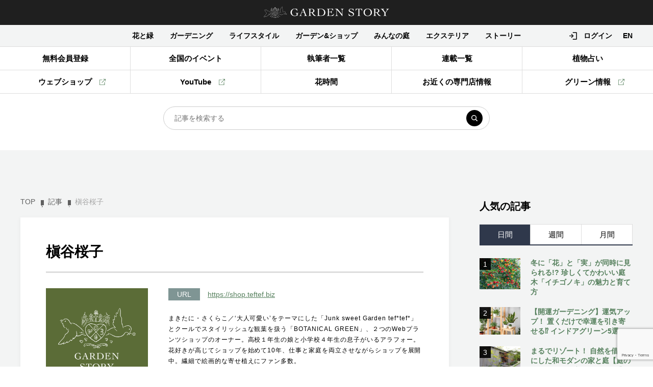

--- FILE ---
content_type: text/html; charset=UTF-8
request_url: https://gardenstory.jp/writer/sakurakomakitani
body_size: 42257
content:
<!DOCTYPE html>
<html lang="ja">

<head prefix="og: http://ogp.me/ns# fb: http://ogp.me/ns/fb# article: http://ogp.me/ns/article#">
	<meta charset="UTF-8" />
	<meta http-equiv="X-UA-Compatible" content="IE=edge" />
	<meta name="format-detection" content="telephone=no" />
	<meta name="viewport" content="width=device-width, initiascale=1.0" />
		<script>
	var baseW = 1200;
	var ua = navigator.userAgent;
	var sp = ua.indexOf('iPhone') > -1 || (ua.indexOf('Android') > -1 && ua.indexOf('Mobile') > -1);
	var tab = !sp && (ua.indexOf('iPad') > -1 || (ua.indexOf('Macintosh') > -1 && 'ontouchend' in document) || ua.indexOf('Android') > -1);

	if (tab) {
		viewportContent = "width=" + baseW + "px, user-scalable=no";
		document.querySelector("meta[name='viewport']").setAttribute("content", viewportContent);
	}
	</script>

	<title>槇谷桜子 | GardenStory (ガーデンストーリー)</title>

	<link rel="shortcut icon" href="https://gardenstory.jp/wp-content/themes/gardenstory/favicon.ico">
	<link rel="apple-touch-icon" href="https://gardenstory.jp/wp-content/themes/gardenstory/apple-touch-icon.png">
	<link rel="icon" type="image/png" href="https://gardenstory.jp/wp-content/themes/gardenstory/android-chrome-192x192.png">

	
		<!-- All in One SEO 4.9.2 - aioseo.com -->
	<meta name="robots" content="noindex, max-image-preview:large" />
	<link rel="canonical" href="https://gardenstory.jp/writer/sakurakomakitani" />
	<link rel="next" href="https://gardenstory.jp/writer/sakurakomakitani/page/2" />
	<meta name="generator" content="All in One SEO (AIOSEO) 4.9.2" />
		<script type="application/ld+json" class="aioseo-schema">
			{"@context":"https:\/\/schema.org","@graph":[{"@type":"BreadcrumbList","@id":"https:\/\/gardenstory.jp\/writer\/sakurakomakitani#breadcrumblist","itemListElement":[{"@type":"ListItem","@id":"https:\/\/gardenstory.jp#listItem","position":1,"name":"Home","item":"https:\/\/gardenstory.jp","nextItem":{"@type":"ListItem","@id":"https:\/\/gardenstory.jp\/writer\/sakurakomakitani#listItem","name":"\u69c7\u8c37\u685c\u5b50"}},{"@type":"ListItem","@id":"https:\/\/gardenstory.jp\/writer\/sakurakomakitani#listItem","position":2,"name":"\u69c7\u8c37\u685c\u5b50","previousItem":{"@type":"ListItem","@id":"https:\/\/gardenstory.jp#listItem","name":"Home"}}]},{"@type":"CollectionPage","@id":"https:\/\/gardenstory.jp\/writer\/sakurakomakitani#collectionpage","url":"https:\/\/gardenstory.jp\/writer\/sakurakomakitani","name":"\u69c7\u8c37\u685c\u5b50 | GardenStory (\u30ac\u30fc\u30c7\u30f3\u30b9\u30c8\u30fc\u30ea\u30fc)","inLanguage":"ja","isPartOf":{"@id":"https:\/\/gardenstory.jp\/#website"},"breadcrumb":{"@id":"https:\/\/gardenstory.jp\/writer\/sakurakomakitani#breadcrumblist"}},{"@type":"Organization","@id":"https:\/\/gardenstory.jp\/#organization","name":"GardenStory (\u30ac\u30fc\u30c7\u30f3\u30b9\u30c8\u30fc\u30ea\u30fc)","description":"\u5fc3\u3068\u304d\u3081\u304f\u5e78\u305b\u306a\u4eba\u751f\u306f\u82b1\u30fb\u7dd1\u30fb\u5ead\u306b\u3042\u308b","url":"https:\/\/gardenstory.jp\/","logo":{"@type":"ImageObject","url":"https:\/\/gardenstory.jp\/wp-content\/uploads\/2020\/03\/7e7cd4becc197be5d00c0e14fed112d6.jpg","@id":"https:\/\/gardenstory.jp\/writer\/sakurakomakitani\/#organizationLogo","width":715,"height":677,"caption":"logo"},"image":{"@id":"https:\/\/gardenstory.jp\/writer\/sakurakomakitani\/#organizationLogo"}},{"@type":"WebSite","@id":"https:\/\/gardenstory.jp\/#website","url":"https:\/\/gardenstory.jp\/","name":"GardenStory (\u30ac\u30fc\u30c7\u30f3\u30b9\u30c8\u30fc\u30ea\u30fc)","description":"\u5fc3\u3068\u304d\u3081\u304f\u5e78\u305b\u306a\u4eba\u751f\u306f\u82b1\u30fb\u7dd1\u30fb\u5ead\u306b\u3042\u308b","inLanguage":"ja","publisher":{"@id":"https:\/\/gardenstory.jp\/#organization"}}]}
		</script>
		<!-- All in One SEO -->

<script type='application/javascript'  id='pys-version-script'>console.log('PixelYourSite Free version 11.1.5.2');</script>
<script type="text/javascript" id="wpp-js" src="https://gardenstory.jp/wp-content/plugins/wordpress-popular-posts/assets/js/wpp.min.js?ver=7.3.6" data-sampling="1" data-sampling-rate="100" data-api-url="https://gardenstory.jp/wp-json/wordpress-popular-posts" data-post-id="0" data-token="3aab60b56b" data-lang="0" data-debug="0"></script>
<style id='wp-img-auto-sizes-contain-inline-css' type='text/css'>
img:is([sizes=auto i],[sizes^="auto," i]){contain-intrinsic-size:3000px 1500px}
/*# sourceURL=wp-img-auto-sizes-contain-inline-css */
</style>
<style id='wp-block-library-inline-css' type='text/css'>
:root{--wp-block-synced-color:#7a00df;--wp-block-synced-color--rgb:122,0,223;--wp-bound-block-color:var(--wp-block-synced-color);--wp-editor-canvas-background:#ddd;--wp-admin-theme-color:#007cba;--wp-admin-theme-color--rgb:0,124,186;--wp-admin-theme-color-darker-10:#006ba1;--wp-admin-theme-color-darker-10--rgb:0,107,160.5;--wp-admin-theme-color-darker-20:#005a87;--wp-admin-theme-color-darker-20--rgb:0,90,135;--wp-admin-border-width-focus:2px}@media (min-resolution:192dpi){:root{--wp-admin-border-width-focus:1.5px}}.wp-element-button{cursor:pointer}:root .has-very-light-gray-background-color{background-color:#eee}:root .has-very-dark-gray-background-color{background-color:#313131}:root .has-very-light-gray-color{color:#eee}:root .has-very-dark-gray-color{color:#313131}:root .has-vivid-green-cyan-to-vivid-cyan-blue-gradient-background{background:linear-gradient(135deg,#00d084,#0693e3)}:root .has-purple-crush-gradient-background{background:linear-gradient(135deg,#34e2e4,#4721fb 50%,#ab1dfe)}:root .has-hazy-dawn-gradient-background{background:linear-gradient(135deg,#faaca8,#dad0ec)}:root .has-subdued-olive-gradient-background{background:linear-gradient(135deg,#fafae1,#67a671)}:root .has-atomic-cream-gradient-background{background:linear-gradient(135deg,#fdd79a,#004a59)}:root .has-nightshade-gradient-background{background:linear-gradient(135deg,#330968,#31cdcf)}:root .has-midnight-gradient-background{background:linear-gradient(135deg,#020381,#2874fc)}:root{--wp--preset--font-size--normal:16px;--wp--preset--font-size--huge:42px}.has-regular-font-size{font-size:1em}.has-larger-font-size{font-size:2.625em}.has-normal-font-size{font-size:var(--wp--preset--font-size--normal)}.has-huge-font-size{font-size:var(--wp--preset--font-size--huge)}.has-text-align-center{text-align:center}.has-text-align-left{text-align:left}.has-text-align-right{text-align:right}.has-fit-text{white-space:nowrap!important}#end-resizable-editor-section{display:none}.aligncenter{clear:both}.items-justified-left{justify-content:flex-start}.items-justified-center{justify-content:center}.items-justified-right{justify-content:flex-end}.items-justified-space-between{justify-content:space-between}.screen-reader-text{border:0;clip-path:inset(50%);height:1px;margin:-1px;overflow:hidden;padding:0;position:absolute;width:1px;word-wrap:normal!important}.screen-reader-text:focus{background-color:#ddd;clip-path:none;color:#444;display:block;font-size:1em;height:auto;left:5px;line-height:normal;padding:15px 23px 14px;text-decoration:none;top:5px;width:auto;z-index:100000}html :where(.has-border-color){border-style:solid}html :where([style*=border-top-color]){border-top-style:solid}html :where([style*=border-right-color]){border-right-style:solid}html :where([style*=border-bottom-color]){border-bottom-style:solid}html :where([style*=border-left-color]){border-left-style:solid}html :where([style*=border-width]){border-style:solid}html :where([style*=border-top-width]){border-top-style:solid}html :where([style*=border-right-width]){border-right-style:solid}html :where([style*=border-bottom-width]){border-bottom-style:solid}html :where([style*=border-left-width]){border-left-style:solid}html :where(img[class*=wp-image-]){height:auto;max-width:100%}:where(figure){margin:0 0 1em}html :where(.is-position-sticky){--wp-admin--admin-bar--position-offset:var(--wp-admin--admin-bar--height,0px)}@media screen and (max-width:600px){html :where(.is-position-sticky){--wp-admin--admin-bar--position-offset:0px}}

/*# sourceURL=wp-block-library-inline-css */
</style><style id='global-styles-inline-css' type='text/css'>
:root{--wp--preset--aspect-ratio--square: 1;--wp--preset--aspect-ratio--4-3: 4/3;--wp--preset--aspect-ratio--3-4: 3/4;--wp--preset--aspect-ratio--3-2: 3/2;--wp--preset--aspect-ratio--2-3: 2/3;--wp--preset--aspect-ratio--16-9: 16/9;--wp--preset--aspect-ratio--9-16: 9/16;--wp--preset--color--black: #000000;--wp--preset--color--cyan-bluish-gray: #abb8c3;--wp--preset--color--white: #ffffff;--wp--preset--color--pale-pink: #f78da7;--wp--preset--color--vivid-red: #cf2e2e;--wp--preset--color--luminous-vivid-orange: #ff6900;--wp--preset--color--luminous-vivid-amber: #fcb900;--wp--preset--color--light-green-cyan: #7bdcb5;--wp--preset--color--vivid-green-cyan: #00d084;--wp--preset--color--pale-cyan-blue: #8ed1fc;--wp--preset--color--vivid-cyan-blue: #0693e3;--wp--preset--color--vivid-purple: #9b51e0;--wp--preset--gradient--vivid-cyan-blue-to-vivid-purple: linear-gradient(135deg,rgb(6,147,227) 0%,rgb(155,81,224) 100%);--wp--preset--gradient--light-green-cyan-to-vivid-green-cyan: linear-gradient(135deg,rgb(122,220,180) 0%,rgb(0,208,130) 100%);--wp--preset--gradient--luminous-vivid-amber-to-luminous-vivid-orange: linear-gradient(135deg,rgb(252,185,0) 0%,rgb(255,105,0) 100%);--wp--preset--gradient--luminous-vivid-orange-to-vivid-red: linear-gradient(135deg,rgb(255,105,0) 0%,rgb(207,46,46) 100%);--wp--preset--gradient--very-light-gray-to-cyan-bluish-gray: linear-gradient(135deg,rgb(238,238,238) 0%,rgb(169,184,195) 100%);--wp--preset--gradient--cool-to-warm-spectrum: linear-gradient(135deg,rgb(74,234,220) 0%,rgb(151,120,209) 20%,rgb(207,42,186) 40%,rgb(238,44,130) 60%,rgb(251,105,98) 80%,rgb(254,248,76) 100%);--wp--preset--gradient--blush-light-purple: linear-gradient(135deg,rgb(255,206,236) 0%,rgb(152,150,240) 100%);--wp--preset--gradient--blush-bordeaux: linear-gradient(135deg,rgb(254,205,165) 0%,rgb(254,45,45) 50%,rgb(107,0,62) 100%);--wp--preset--gradient--luminous-dusk: linear-gradient(135deg,rgb(255,203,112) 0%,rgb(199,81,192) 50%,rgb(65,88,208) 100%);--wp--preset--gradient--pale-ocean: linear-gradient(135deg,rgb(255,245,203) 0%,rgb(182,227,212) 50%,rgb(51,167,181) 100%);--wp--preset--gradient--electric-grass: linear-gradient(135deg,rgb(202,248,128) 0%,rgb(113,206,126) 100%);--wp--preset--gradient--midnight: linear-gradient(135deg,rgb(2,3,129) 0%,rgb(40,116,252) 100%);--wp--preset--font-size--small: 13px;--wp--preset--font-size--medium: 20px;--wp--preset--font-size--large: 36px;--wp--preset--font-size--x-large: 42px;--wp--preset--spacing--20: 0.44rem;--wp--preset--spacing--30: 0.67rem;--wp--preset--spacing--40: 1rem;--wp--preset--spacing--50: 1.5rem;--wp--preset--spacing--60: 2.25rem;--wp--preset--spacing--70: 3.38rem;--wp--preset--spacing--80: 5.06rem;--wp--preset--shadow--natural: 6px 6px 9px rgba(0, 0, 0, 0.2);--wp--preset--shadow--deep: 12px 12px 50px rgba(0, 0, 0, 0.4);--wp--preset--shadow--sharp: 6px 6px 0px rgba(0, 0, 0, 0.2);--wp--preset--shadow--outlined: 6px 6px 0px -3px rgb(255, 255, 255), 6px 6px rgb(0, 0, 0);--wp--preset--shadow--crisp: 6px 6px 0px rgb(0, 0, 0);}:where(.is-layout-flex){gap: 0.5em;}:where(.is-layout-grid){gap: 0.5em;}body .is-layout-flex{display: flex;}.is-layout-flex{flex-wrap: wrap;align-items: center;}.is-layout-flex > :is(*, div){margin: 0;}body .is-layout-grid{display: grid;}.is-layout-grid > :is(*, div){margin: 0;}:where(.wp-block-columns.is-layout-flex){gap: 2em;}:where(.wp-block-columns.is-layout-grid){gap: 2em;}:where(.wp-block-post-template.is-layout-flex){gap: 1.25em;}:where(.wp-block-post-template.is-layout-grid){gap: 1.25em;}.has-black-color{color: var(--wp--preset--color--black) !important;}.has-cyan-bluish-gray-color{color: var(--wp--preset--color--cyan-bluish-gray) !important;}.has-white-color{color: var(--wp--preset--color--white) !important;}.has-pale-pink-color{color: var(--wp--preset--color--pale-pink) !important;}.has-vivid-red-color{color: var(--wp--preset--color--vivid-red) !important;}.has-luminous-vivid-orange-color{color: var(--wp--preset--color--luminous-vivid-orange) !important;}.has-luminous-vivid-amber-color{color: var(--wp--preset--color--luminous-vivid-amber) !important;}.has-light-green-cyan-color{color: var(--wp--preset--color--light-green-cyan) !important;}.has-vivid-green-cyan-color{color: var(--wp--preset--color--vivid-green-cyan) !important;}.has-pale-cyan-blue-color{color: var(--wp--preset--color--pale-cyan-blue) !important;}.has-vivid-cyan-blue-color{color: var(--wp--preset--color--vivid-cyan-blue) !important;}.has-vivid-purple-color{color: var(--wp--preset--color--vivid-purple) !important;}.has-black-background-color{background-color: var(--wp--preset--color--black) !important;}.has-cyan-bluish-gray-background-color{background-color: var(--wp--preset--color--cyan-bluish-gray) !important;}.has-white-background-color{background-color: var(--wp--preset--color--white) !important;}.has-pale-pink-background-color{background-color: var(--wp--preset--color--pale-pink) !important;}.has-vivid-red-background-color{background-color: var(--wp--preset--color--vivid-red) !important;}.has-luminous-vivid-orange-background-color{background-color: var(--wp--preset--color--luminous-vivid-orange) !important;}.has-luminous-vivid-amber-background-color{background-color: var(--wp--preset--color--luminous-vivid-amber) !important;}.has-light-green-cyan-background-color{background-color: var(--wp--preset--color--light-green-cyan) !important;}.has-vivid-green-cyan-background-color{background-color: var(--wp--preset--color--vivid-green-cyan) !important;}.has-pale-cyan-blue-background-color{background-color: var(--wp--preset--color--pale-cyan-blue) !important;}.has-vivid-cyan-blue-background-color{background-color: var(--wp--preset--color--vivid-cyan-blue) !important;}.has-vivid-purple-background-color{background-color: var(--wp--preset--color--vivid-purple) !important;}.has-black-border-color{border-color: var(--wp--preset--color--black) !important;}.has-cyan-bluish-gray-border-color{border-color: var(--wp--preset--color--cyan-bluish-gray) !important;}.has-white-border-color{border-color: var(--wp--preset--color--white) !important;}.has-pale-pink-border-color{border-color: var(--wp--preset--color--pale-pink) !important;}.has-vivid-red-border-color{border-color: var(--wp--preset--color--vivid-red) !important;}.has-luminous-vivid-orange-border-color{border-color: var(--wp--preset--color--luminous-vivid-orange) !important;}.has-luminous-vivid-amber-border-color{border-color: var(--wp--preset--color--luminous-vivid-amber) !important;}.has-light-green-cyan-border-color{border-color: var(--wp--preset--color--light-green-cyan) !important;}.has-vivid-green-cyan-border-color{border-color: var(--wp--preset--color--vivid-green-cyan) !important;}.has-pale-cyan-blue-border-color{border-color: var(--wp--preset--color--pale-cyan-blue) !important;}.has-vivid-cyan-blue-border-color{border-color: var(--wp--preset--color--vivid-cyan-blue) !important;}.has-vivid-purple-border-color{border-color: var(--wp--preset--color--vivid-purple) !important;}.has-vivid-cyan-blue-to-vivid-purple-gradient-background{background: var(--wp--preset--gradient--vivid-cyan-blue-to-vivid-purple) !important;}.has-light-green-cyan-to-vivid-green-cyan-gradient-background{background: var(--wp--preset--gradient--light-green-cyan-to-vivid-green-cyan) !important;}.has-luminous-vivid-amber-to-luminous-vivid-orange-gradient-background{background: var(--wp--preset--gradient--luminous-vivid-amber-to-luminous-vivid-orange) !important;}.has-luminous-vivid-orange-to-vivid-red-gradient-background{background: var(--wp--preset--gradient--luminous-vivid-orange-to-vivid-red) !important;}.has-very-light-gray-to-cyan-bluish-gray-gradient-background{background: var(--wp--preset--gradient--very-light-gray-to-cyan-bluish-gray) !important;}.has-cool-to-warm-spectrum-gradient-background{background: var(--wp--preset--gradient--cool-to-warm-spectrum) !important;}.has-blush-light-purple-gradient-background{background: var(--wp--preset--gradient--blush-light-purple) !important;}.has-blush-bordeaux-gradient-background{background: var(--wp--preset--gradient--blush-bordeaux) !important;}.has-luminous-dusk-gradient-background{background: var(--wp--preset--gradient--luminous-dusk) !important;}.has-pale-ocean-gradient-background{background: var(--wp--preset--gradient--pale-ocean) !important;}.has-electric-grass-gradient-background{background: var(--wp--preset--gradient--electric-grass) !important;}.has-midnight-gradient-background{background: var(--wp--preset--gradient--midnight) !important;}.has-small-font-size{font-size: var(--wp--preset--font-size--small) !important;}.has-medium-font-size{font-size: var(--wp--preset--font-size--medium) !important;}.has-large-font-size{font-size: var(--wp--preset--font-size--large) !important;}.has-x-large-font-size{font-size: var(--wp--preset--font-size--x-large) !important;}
/*# sourceURL=global-styles-inline-css */
</style>

<style id='classic-theme-styles-inline-css' type='text/css'>
/*! This file is auto-generated */
.wp-block-button__link{color:#fff;background-color:#32373c;border-radius:9999px;box-shadow:none;text-decoration:none;padding:calc(.667em + 2px) calc(1.333em + 2px);font-size:1.125em}.wp-block-file__button{background:#32373c;color:#fff;text-decoration:none}
/*# sourceURL=/wp-includes/css/classic-themes.min.css */
</style>
<link rel='stylesheet' id='contact-form-7-css' href='https://gardenstory.jp/wp-content/plugins/contact-form-7/includes/css/styles.css?ver=6.1.4' type='text/css' media='all' />
<link rel='stylesheet' id='ez-toc-css' href='https://gardenstory.jp/wp-content/plugins/easy-table-of-contents/assets/css/screen.min.css?ver=2.0.80' type='text/css' media='all' />
<style id='ez-toc-inline-css' type='text/css'>
div#ez-toc-container .ez-toc-title {font-size: 120%;}div#ez-toc-container .ez-toc-title {font-weight: 500;}div#ez-toc-container ul li , div#ez-toc-container ul li a {font-size: 95%;}div#ez-toc-container ul li , div#ez-toc-container ul li a {font-weight: 500;}div#ez-toc-container nav ul ul li {font-size: 90%;}.ez-toc-box-title {font-weight: bold; margin-bottom: 10px; text-align: center; text-transform: uppercase; letter-spacing: 1px; color: #666; padding-bottom: 5px;position:absolute;top:-4%;left:5%;background-color: inherit;transition: top 0.3s ease;}.ez-toc-box-title.toc-closed {top:-25%;}
.ez-toc-container-direction {direction: ltr;}.ez-toc-counter ul{counter-reset: item ;}.ez-toc-counter nav ul li a::before {content: counters(item, '.', decimal) '. ';display: inline-block;counter-increment: item;flex-grow: 0;flex-shrink: 0;margin-right: .2em; float: left; }.ez-toc-widget-direction {direction: ltr;}.ez-toc-widget-container ul{counter-reset: item ;}.ez-toc-widget-container nav ul li a::before {content: counters(item, '.', decimal) '. ';display: inline-block;counter-increment: item;flex-grow: 0;flex-shrink: 0;margin-right: .2em; float: left; }
/*# sourceURL=ez-toc-inline-css */
</style>
<link rel='stylesheet' id='simple-favorites-css' href='https://gardenstory.jp/wp-content/plugins/favorites/assets/css/favorites.css?ver=2.3.6' type='text/css' media='all' />
<link rel='stylesheet' id='um_modal-css' href='https://gardenstory.jp/wp-content/plugins/ultimate-member/assets/css/um-modal.min.css?ver=2.10.6' type='text/css' media='all' />
<link rel='stylesheet' id='um_ui-css' href='https://gardenstory.jp/wp-content/plugins/ultimate-member/assets/libs/jquery-ui/jquery-ui.min.css?ver=1.13.2' type='text/css' media='all' />
<link rel='stylesheet' id='um_tipsy-css' href='https://gardenstory.jp/wp-content/plugins/ultimate-member/assets/libs/tipsy/tipsy.min.css?ver=1.0.0a' type='text/css' media='all' />
<link rel='stylesheet' id='um_raty-css' href='https://gardenstory.jp/wp-content/plugins/ultimate-member/assets/libs/raty/um-raty.min.css?ver=2.6.0' type='text/css' media='all' />
<link rel='stylesheet' id='select2-css' href='https://gardenstory.jp/wp-content/plugins/ultimate-member/assets/libs/select2/select2.min.css?ver=4.0.13' type='text/css' media='all' />
<link rel='stylesheet' id='um_fileupload-css' href='https://gardenstory.jp/wp-content/plugins/ultimate-member/assets/css/um-fileupload.min.css?ver=2.10.6' type='text/css' media='all' />
<link rel='stylesheet' id='um_confirm-css' href='https://gardenstory.jp/wp-content/plugins/ultimate-member/assets/libs/um-confirm/um-confirm.min.css?ver=1.0' type='text/css' media='all' />
<link rel='stylesheet' id='um_datetime-css' href='https://gardenstory.jp/wp-content/plugins/ultimate-member/assets/libs/pickadate/default.min.css?ver=3.6.2' type='text/css' media='all' />
<link rel='stylesheet' id='um_datetime_date-css' href='https://gardenstory.jp/wp-content/plugins/ultimate-member/assets/libs/pickadate/default.date.min.css?ver=3.6.2' type='text/css' media='all' />
<link rel='stylesheet' id='um_datetime_time-css' href='https://gardenstory.jp/wp-content/plugins/ultimate-member/assets/libs/pickadate/default.time.min.css?ver=3.6.2' type='text/css' media='all' />
<link rel='stylesheet' id='um_fonticons_ii-css' href='https://gardenstory.jp/wp-content/plugins/ultimate-member/assets/libs/legacy/fonticons/fonticons-ii.min.css?ver=2.10.6' type='text/css' media='all' />
<link rel='stylesheet' id='um_fonticons_fa-css' href='https://gardenstory.jp/wp-content/plugins/ultimate-member/assets/libs/legacy/fonticons/fonticons-fa.min.css?ver=2.10.6' type='text/css' media='all' />
<link rel='stylesheet' id='um_fontawesome-css' href='https://gardenstory.jp/wp-content/plugins/ultimate-member/assets/css/um-fontawesome.min.css?ver=6.5.2' type='text/css' media='all' />
<link rel='stylesheet' id='um_common-css' href='https://gardenstory.jp/wp-content/plugins/ultimate-member/assets/css/common.min.css?ver=2.10.6' type='text/css' media='all' />
<link rel='stylesheet' id='um_responsive-css' href='https://gardenstory.jp/wp-content/plugins/ultimate-member/assets/css/um-responsive.min.css?ver=2.10.6' type='text/css' media='all' />
<link rel='stylesheet' id='um_styles-css' href='https://gardenstory.jp/wp-content/plugins/ultimate-member/assets/css/um-styles.min.css?ver=2.10.6' type='text/css' media='all' />
<link rel='stylesheet' id='um_crop-css' href='https://gardenstory.jp/wp-content/plugins/ultimate-member/assets/libs/cropper/cropper.min.css?ver=1.6.1' type='text/css' media='all' />
<link rel='stylesheet' id='um_profile-css' href='https://gardenstory.jp/wp-content/plugins/ultimate-member/assets/css/um-profile.min.css?ver=2.10.6' type='text/css' media='all' />
<link rel='stylesheet' id='um_account-css' href='https://gardenstory.jp/wp-content/plugins/ultimate-member/assets/css/um-account.min.css?ver=2.10.6' type='text/css' media='all' />
<link rel='stylesheet' id='um_misc-css' href='https://gardenstory.jp/wp-content/plugins/ultimate-member/assets/css/um-misc.min.css?ver=2.10.6' type='text/css' media='all' />
<link rel='stylesheet' id='um_default_css-css' href='https://gardenstory.jp/wp-content/plugins/ultimate-member/assets/css/um-old-default.min.css?ver=2.10.6' type='text/css' media='all' />
<meta name="facebook-domain-verification" content="zis8jh0oi2h9prjut3t9cwjxvd2fdf" />            <style id="wpp-loading-animation-styles">@-webkit-keyframes bgslide{from{background-position-x:0}to{background-position-x:-200%}}@keyframes bgslide{from{background-position-x:0}to{background-position-x:-200%}}.wpp-widget-block-placeholder,.wpp-shortcode-placeholder{margin:0 auto;width:60px;height:3px;background:#dd3737;background:linear-gradient(90deg,#dd3737 0%,#571313 10%,#dd3737 100%);background-size:200% auto;border-radius:3px;-webkit-animation:bgslide 1s infinite linear;animation:bgslide 1s infinite linear}</style>
            <style>.removed_link, a.removed_link {
	text-decoration: line-through;
}</style><link rel="icon" href="https://gardenstory.jp/wp-content/uploads/2020/04/eb6307644eab5a7f6f64e783b9d774d1-32x32.png" sizes="32x32" />
<link rel="icon" href="https://gardenstory.jp/wp-content/uploads/2020/04/eb6307644eab5a7f6f64e783b9d774d1-192x192.png" sizes="192x192" />
<link rel="apple-touch-icon" href="https://gardenstory.jp/wp-content/uploads/2020/04/eb6307644eab5a7f6f64e783b9d774d1-180x180.png" />
<meta name="msapplication-TileImage" content="https://gardenstory.jp/wp-content/uploads/2020/04/eb6307644eab5a7f6f64e783b9d774d1-270x270.png" />

	<link rel="stylesheet" type="text/css" href="https://gardenstory.jp/wp-content/themes/gardenstory/css/common.css?20260120113436" />
	<link rel="stylesheet" type="text/css" href="https://gardenstory.jp/wp-content/themes/gardenstory/css/common_add.css?20260120113436" />

		<link rel="stylesheet" type="text/css" href="https://gardenstory.jp/wp-content/themes/gardenstory/css/pageModule.css?20260120113436" />
	
		<link rel="stylesheet" type="text/css" href="https://gardenstory.jp/wp-content/themes/gardenstory/css/under.css?20260120113436" />
										<link rel="stylesheet" type="text/css" href="https://gardenstory.jp/wp-content/themes/gardenstory/css/writer.css?20260120113436" />
		
	<script>
		let ajaxUrl = 'https://gardenstory.jp/wp-admin/admin-ajax.php';
	</script>







	<!-- 既存 -->
<!-- <script>(function(w,d,s,l,i){w[l]=w[l]||[];w[l].push({'gtm.start':
new Date().getTime(),event:'gtm.js'});var f=d.getElementsByTagName(s)[0],
j=d.createElement(s),dl=l!='dataLayer'?'&l='+l:'';j.async=true;j.src=
'https://www.googletagmanager.com/gtm.js?id='+i+dl;f.parentNode.insertBefore(j,f);
})(window,document,'script','dataLayer','GTM-P32SKGT');</script> -->

<!-- 追加 2022/08 -->
<!-- Google Tag Manager -->
<script>(function(w,d,s,l,i){w[l]=w[l]||[];w[l].push({'gtm.start':
new Date().getTime(),event:'gtm.js'});var f=d.getElementsByTagName(s)[0],
j=d.createElement(s),dl=l!='dataLayer'?'&l='+l:'';j.async=true;j.src=
'https://www.googletagmanager.com/gtm.js?id='+i+dl;f.parentNode.insertBefore(j,f);
})(window,document,'script','dataLayer','GTM-ML6TXB7');</script>
<!-- End Google Tag Manager -->


	<script async src="//pagead2.googlesyndication.com/pagead/js/adsbygoogle.js"></script>
	<script>
(adsbygoogle = window.adsbygoogle || []).push({
google_ad_client: "ca-pub-4160430471433934",
enable_page_level_ads: true
});
</script>	<script async="" src="https://securepubads.g.doubleclick.net/tag/js/gpt.js"></script>
	<script>
	var googletag = googletag || {};
	googletag.cmd = googletag.cmd || [];
	</script>



		<!-- 既存 -->
	<script>
		googletag.cmd.push(function() {
			googletag.defineSlot('/21647809143/gardenstory-header', [728, 90], 'div-gpt-ad-1508237444758-0').addService(googletag.pubads());
			googletag.defineSlot('/21647809143/gardenstory-sidebar-large', [300, 600], 'div-gpt-ad-1508237579108-0').addService(googletag.pubads());
			googletag.defineSlot('/21647809143/gardenstory-sidebar-medium', [300, 250], 'div-gpt-ad-1508237765523-0').addService(googletag.pubads());
			googletag.pubads().enableSingleRequest();
			googletag.enableServices();
		});
	</script>
	

	
			<!-- 2022 -->
		<script type="application/javascript" src="//anymind360.com/js/6637/ats.js"></script>
	<script async src="https://securepubads.g.doubleclick.net/tag/js/gpt.js"></script>
	<script>
			window.googletag = window.googletag || {cmd: []};
			googletag.cmd.push(function() {
			googletag.defineSlot('/83555300,21647809143/3andgarden/gardenstory/JP_3g_pc_all_billboard', [[970, 250],[1, 1], [728, 90], 'fluid', [970, 90]], 'JP_3g_pc_all_billboard').addService(googletag.pubads());
			googletag.defineSlot('/83555300,21647809143/3andgarden/gardenstory/JP_3g_pc_all_right_1st', [[300, 250],'fluid', [1, 1], [336, 280],[300,600]], 'JP_3g_pc_all_right_1st').addService(googletag.pubads());
			googletag.defineSlot('/83555300,21647809143/3andgarden/gardenstory/JP_3g_pc_all_right_2nd', [[300, 250],[336, 280], 'fluid', [1, 1]], 'JP_3g_pc_all_right_2nd').addService(googletag.pubads());
			googletag.defineSlot('/83555300,21647809143/3andgarden/gardenstory/JP_3g_pc_all_right_3rd', [[336, 280],'fluid', [300, 250], [1, 1]], 'JP_3g_pc_all_right_3rd').addService(googletag.pubads());
			googletag.pubads().enableSingleRequest();
			googletag.pubads().collapseEmptyDivs();
			googletag.enableServices();
			});
	</script>
	
	

	<!-- Global site tag (gtag.js) - Google AdWords: 828783239 -->
	<script async src="https://www.googletagmanager.com/gtag/js?id=AW-828783239"></script>
	<script>
		window.dataLayer = window.dataLayer || [];
		function gtag(){dataLayer.push(arguments);}
		gtag('js', new Date());

		gtag('config', 'AW-828783239');
		gtag('config', 'AW-736237300');  //コンバージョンID
		gtag('config', 'AW-736237300');  //GSクラブ コンバージョン
	</script>
	<!-- Event snippet for PV conversion page -->
	<script>
		gtag('event', 'conversion', {'send_to': 'AW-736237300/3UiDCLrcxaUBEPStiN8C'});
	</script>


	<script type="text/javascript">
	piAId = '784483';
	piCId = '1068';
	piHostname = 'pi.pardot.com';

	(function() {
		function async_load(){
				var s = document.createElement('script'); s.type = 'text/javascript';
						s.src = ('https:' == document.location.protocol ? 'https://pi' : 'http://cdn') + '.pardot.com/pd.js';
								var c = document.getElementsByTagName('script')[0]; c.parentNode.insertBefore(s, c);
									}
										if(window.attachEvent) { window.attachEvent('onload', async_load); }
											else { window.addEventListener('load', async_load, false); }
											})();
	</script>


	<script type="text/javascript">
		window._taboola = window._taboola || [];
		_taboola.push({article:'auto'});
		!function (e, f, u, i) {
			if (!document.getElementById(i)){
				e.async = 1;
				e.src = u;
				e.id = i;
				f.parentNode.insertBefore(e, f);
			}
		}(document.createElement('script'),
		document.getElementsByTagName('script')[0],
		'//cdn.taboola.com/libtrc/fourm-gardenstory/loader.js',
		'tb_loader_script');
		if(window.performance && typeof window.performance.mark == 'function')
			{window.performance.mark('tbl_ic');}
	</script>




</head>

<body class="archive tax-writer term-sakurakomakitani term-1520 wp-theme-gardenstory" >

<div class="for_top_box"><a href="#header">トップへ戻る</a></div>


	<div id="wrap">
		<div id="wrapInner">
			<header id="header" class="header">

				<div id="header__logo">
					<div id="header__logoImg"><a href="https://gardenstory.jp"><img
						src="https://gardenstory.jp/wp-content/themes/gardenstory/images/logo/logo_header_white.svg" alt="GARDEN STORY"
						loading="lazy" /></a>
					</div><!-- header__logoImg -->
					<div id="header__login" class="pcH tabH">
											<a href="https://gardenstory.jp/login/">ログイン</a>
										</div><!-- nav__headLoginBtn -->
					<a href="https://gardenstory.jp/en/" class="enLink pcH tabH">EN</a>
				</div><!-- eader__logo -->

				<nav id="header__categoryNav">
					<div class="header__categoryNavInner inner">
						<div class="nav__headCate">
							<ul class="nav__headCateList">
								<li class="nav__headCateItem"><a href="https://gardenstory.jp/category/plants/">花と緑</a></li>
								<li class="nav__headCateItem"><a href="https://gardenstory.jp/category/gardening/">ガーデニング</a></li>
								<li class="nav__headCateItem"><a href="https://gardenstory.jp/category/lifestyle/">ライフスタイル</a></li>
								<li class="nav__headCateItem"><a href="https://gardenstory.jp/category/gardens-shops/">ガーデン&amp;ショップ</a></li>
								<li class="nav__headCateItem"><a href="https://gardenstory.jp/category/readersgardens/">みんなの庭</a></li>
								<li class="nav__headCateItem"><a href="https://gardenstory.jp/category/exterior/">エクステリア</a></li>
								<li class="nav__headCateItem"><a href="https://gardenstory.jp/category/stories/">ストーリー</a></li>
							</ul><!-- nav__headCateList -->

							
							<div class="nav__headLoginBtn spH">
															<a href="https://gardenstory.jp/login/">ログイン</a>
														</div><!-- nav__headLoginBtn -->

							<a href="https://gardenstory.jp/en/" class="enLink spH">EN</a>

							<div class="nav__headSlideIcon pcH tabH">
								<div class="nav__headSlideIconImg"><img src="https://gardenstory.jp/wp-content/themes/gardenstory/images/icon/icon_slide.gif" alt="" loading="lazy" width="56" height="56" /></div><!-- nav__headSlideIconImg -->
							</div><!-- nav__headSlideIcon -->
							
						</div><!-- nav__headCate -->
					</div><!-- header__categoryNavInner -->
				</nav><!-- header__categoryNav -->

								<nav id="header__menuNav">
					<div class="nav__headMenu">
						<ul class="nav__headMenuList">
														<li class="nav__headMenuItem"><a href="/events-news/106749"
									 ><span>無料会員登録</span></a></li>
														<li class="nav__headMenuItem"><a href="/events/"
									 ><span>全国のイベント</span></a></li>
														<li class="nav__headMenuItem"><a href="/writer/"
									 ><span>執筆者一覧</span></a></li>
														<li class="nav__headMenuItem"><a href="/series/"
									 ><span>連載一覧</span></a></li>
														<li class="nav__headMenuItem"><a href="/botanical-fortune/"
									 ><span>植物占い</span></a></li>
														<li class="nav__headMenuItem nav__headMenuItem--blank"><a href="https://www.gardenstory.shop/"
									  target="_blank" rel="noopener noreferrer"><span>ウェブショップ</span></a></li>
														<li class="nav__headMenuItem nav__headMenuItem--blank"><a href="https://www.youtube.com/channel/UC_41eoQBgxYrYFlqCPJsJxA/featured"
									  target="_blank" rel="noopener noreferrer"><span>YouTube</span></a></li>
														<li class="nav__headMenuItem"><a href="/tag/hanajikan"
									 ><span>花時間</span></a></li>
														<li class="nav__headMenuItem"><a href="/link/102925"
									 ><span>お近くの専門店情報</span></a></li>
														<li class="nav__headMenuItem nav__headMenuItem--blank"><a href="https://green-information.jp"
									  target="_blank" rel="noopener noreferrer"><span>グリーン情報</span></a></li>
													</ul><!-- nav__headMenuList -->
					</div><!-- nav__headMenu -->
				</nav><!-- header__menuNav -->
				
			</header>



			<div id="headSearch">
				<div class="searchBoxWrap">
					<div class="searchBox">
						<form role="search" method="get" class="form-search" action="https://gardenstory.jp/">
	<div class="searchFormArea">
		<div class="searchFormAreaInput"><input type="text" value="" name="s" id="s" placeholder="記事を検索する" /></div>
		<div class="searchFormAreaBtn"><input type="submit" value="" /></div>
	</div>
</form>
<script>
	document.addEventListener('submit', function(event) {
		var input = document.getElementById('s');
		input.value = input.value.replace(/　/g, ' ');
	});
</script>					</div><!-- searchBox -->
				</div><!-- searchBoxWrap -->

				

			</div><!-- headSearch -->




			<div id="mainWrap">
				<div id="main">

					
<div id="contents" class="archive _archive">
	<div class="sectionWrap">
		<div class="pageBodyArea">
			<div id="sidebarColumn2Wrap">
				<div id="sidebarColumn2" class="sidebarColumn2 inner">
					<div class="sidebarColumn2_contents">

										<div class="sponsored">

<div id='div-gpt-ad-1508237444758-0' class="spH">
<script>googletag.cmd.push(function() { googletag.display('div-gpt-ad-1508237444758-0'); });</script>
</div>

</div>
										<div id="breadcrumbWrap">
<div  class="breadcrumb">
	<ul>
								<li class="breadcrumb_home">
						<a href=" https://gardenstory.jp/">TOP</a>
					</li>
								<li class="breadcrumb_archive_post">
						<a href=" https://gardenstory.jp">記事</a>
					</li>
								<li class="breadcrumb_taxArchive_sakurakomakitani">
						<span>槇谷桜子</span>
					</li>
					</ul>
</div>
<script type="application/ld+json">{"@context": "https://schema.org","@type": "BreadcrumbList","itemListElement": [{"@type": "ListItem","position": 1,"name": "TOP","item": "https://gardenstory.jp/"},{"@type": "ListItem","position": 2,"name": "記事","item": "https://gardenstory.jp"},{"@type": "ListItem","position": 3,"name": "槇谷桜子","item": "https://gardenstory.jp/writer/sakurakomakitani"}]}</script></div>
						<div class="contentsSectionWrap">

							<section id="writerProfile" class="section">
								<div class="sectionInner">

									<div class="pageBody">
										<h1 class="pageTitle">槇谷桜子</h1>

										<div class="writerInfoArea">
											<div class="photo">
																								<div class="img">
													<img src="https://gardenstory.jp/wp-content/themes/gardenstory/images/noimage/thumbnail.png" alt="" width="768" height="518" />
												</div>
																							</div>
											<div class="writerInfoAreaInner">
												<div class="writerInfo">
																																																					<dl>
															<dt>URL</dt>
															<dd><a href="https://shop.teftef.biz" target="_blank">https://shop.teftef.biz</a></dd>
														</dl>
																																						</div><!-- /.writerInfo -->
																								<div class="messageWrap spTabH">
													<div class="text"><p>まきたに・さくらこ／‘大人可愛い’をテーマにした「Junk sweet Garden tef*tef*」とクールでスタイリッシュな観葉を扱う「BOTANICAL GREEN」、２つのWebプランツショップのオーナー。高校１年生の娘と小学校４年生の息子がいるアラフォー。花好きが高じてショップを始めて10年、仕事と家庭を両立させながらショップを展開中。繊細で絵画的な寄せ植えにファン多数。<br />
「BOTANICAL GREEN」<a href="https://shop.teftef.biz/shopbrand/ct273/" target="_blank" rel="noopener noreferrer">https://shop.teftef.biz/shopbrand/ct273/</a></p>
</div><!-- /.text -->
												</div><!-- messageWrap -->
																							</div><!-- /.writerInfoAreaInner -->
										</div><!-- /.writerInfoArea -->
																						<div class="messageWrap pcH">
													<div class="text"><p>まきたに・さくらこ／‘大人可愛い’をテーマにした「Junk sweet Garden tef*tef*」とクールでスタイリッシュな観葉を扱う「BOTANICAL GREEN」、２つのWebプランツショップのオーナー。高校１年生の娘と小学校４年生の息子がいるアラフォー。花好きが高じてショップを始めて10年、仕事と家庭を両立させながらショップを展開中。繊細で絵画的な寄せ植えにファン多数。<br />
「BOTANICAL GREEN」<a href="https://shop.teftef.biz/shopbrand/ct273/" target="_blank" rel="noopener noreferrer">https://shop.teftef.biz/shopbrand/ct273/</a></p>
</div><!-- /.text -->
												</div><!-- messageWrap -->
																					</div><!-- pageBody -->
								</div><!-- sectionInner -->

																			
								<div class="sectionInner pTNone">
									<h2 class="sectionTitle">槇谷桜子の記事</h2><!-- /.sectionTitle -->
									<ul class="column1List">

																														<li class="column1List__item">
											<a href="https://gardenstory.jp/plants/11137" class="pageLink_column2">
												<div class="photo">
																									<span class="category">観葉・インドアグリーン</span>
													
												<img src="https://gardenstory.jp/wp-content/uploads/2018/03/1c172acbe6baf10a16a35ff5d7b44e12-2.jpg" alt="水やりを失敗しない観葉植物「タンクブロメリア」" loading="lazy" width="768" height="468" /></div><!-- photo -->
												<div class="textWrap">
													<p class="title">水やりを失敗しない観葉植物「タンクブロメリア」</p><!-- title -->
													<p class="text lineLimit3">タンクブロメリアとは？
ガーデニングがお好きで草花を育てるのが上手な人ほど、観葉植物は健康状態が表面に現れにくく、苦手だという声をしばしばお聞きします。そんな方にもオススメなのが「タンクブロメリア」。水やりが簡単で、ビジュアル的にもお洒落なので、最近、人気が出てきている観葉植物です。

タンクブロメリアは、‘タンク’という名の通り、貯水することができる植物の総称です。ブロメリア科に分類される着生植物で、葉の構造が筒状になっています。中心部と葉と葉の隙間に水を貯めるという、まさにタンク状の個性的な姿をしていて、そこから水分や養分を吸収するのです。

特徴的な立ち姿と個性的な葉のスポットが素敵で、特に縞模様の品種は自然の不思議さと美しさを感じます。主に葉を観賞する植物ですが、花も素敵な品種が多いのも特徴。育てていると株元から新しい株が生まれることがあり、その可愛らしい姿も私は大好きです。
水やりが簡単な、その育て方とは？


写真のように中心部が筒状になっており、水やりではここに水を貯めます。このタンクが空にならないように、水やりの頻度は週に１回、もしくは２回程度。水をあげる時は、筒の中の古い水を全て入れ替えるように、溢れるほどたっぷりとあげます。溢れた水で用土にも水を含めば完了です！

通常の植物のように用土の乾きだけでなく、タンクの水の減り具合を目で確認できるので、多いか少ないか迷うことなく、ハッキリと判断がつくわけです。また、このタンクには水が常に溜まっているのが通常の状態。たとえ水やりが多くても、新鮮な水を入れ替えていることになるので安心です。

根からも水を吸い上げますが、着生植物なので一般的な観葉植物よりもその割合は少なめ。どちらかというと、根は株そのものを自立させるために支える役目のほうが大きいです。
植え込む鉢の大きさや用土は？


根の成長はゆっくりなので、植え込む鉢は小さめが適しています。大きめだと用土の量が多くなり、水が乾くスピードが遅くなります。そして結果的にそれが、根腐れの原因となってしまいます。用土は軽石や赤玉土など水はけのよい土や、乾きやすい多肉植物用の土などがオススメです。

また、用土がなくても育てられるので、根を水苔で巻いて着生蘭のように流木に括りつけると、また違った表情で楽しむことができ、吊り下げて飾ることもできます。
適した置き場所は？


屋外では半日陰ほどの光を好みます。20～40％ほどの遮光が適度で、屋内では明るい窓辺や日差しが射し込むような場所が適しています。

硬葉系のタンクブロメリアは、光が少ないと色がくすんでしまうことがありますが、逆に強すぎても緑色が強く出てしまうので、その品種の葉色が一番キレイに出てくれる場所を探すとよいでしょう。

軟葉系はやや育て方も難しくなり、こちらは硬葉系よりも強い光を避けて管理します。

私が実際に育てているのは、硬葉系の丈夫で育てやすい品種です。長く一緒に生活し、育てるのに自信がついたら軟葉系にもチャレンジしたいなと思っています。
お気に入りの品種をご紹介
育てているのは、タンクブロメリアの中でもエクメアという品種だけですが、比較的大きくて存在感があり、手に入れやすい価格で流通しているので、初めての方にもオススメです。



私のファースト・タンクブロメリアになったのが、エクメア・チャンティニー『ブラックゾンビ』と『ブラックエボニー』。グレーとブラックの縞模様が美しい品種です。インテリアにも溶け込みやすく、好きな色がグレーという私には、外せない品種でした！



女性らしいエクメア 『ブロメリフォリア』。
男性の愛好者が多いタンクブロメリアですが、やっぱり私はその中でも女性らしさに惹かれます。色気のある曲線と、その何ともいえない色が大のお気に入りです！



ダークグレーが恰好いいエクメア『ステマニー・ルブラ・アダルト』。
グレー好きには堪らなかった大株のエクメア。葉が粉を吹いたようになっており、マットな質感が素敵です。この粉は強く触ったり、こすったりすると取れてしまいますので、そっと触らず見つめています！



斑入りのエクメア 『オーランディアーナ・バリエガータ』。
一番個性的でカラフルな色合いの品種です。葉が上に立つというより、ふんわりと広がるように育ち、優雅な雰囲気があります。

今回は、タンクブロメリアの魅力をお伝えしました。たった一株だけでも、とても存在感があり、空間をお洒落に演出してくれる植物です。インテリアに合ったお好きな色の品種を探してみてはいかがでしょうか？</p><!-- text -->
												</div><!-- textWrap -->
											</a>
										</li>
																														<li class="column1List__item">
											<a href="https://gardenstory.jp/plants/10096" class="pageLink_column2">
												<div class="photo">
																									<span class="category">観葉・インドアグリーン</span>
													
												<img src="https://gardenstory.jp/wp-content/uploads/2018/02/cac66a006d5dabdc0f5478fd02af99e5.jpg" alt="植物を素敵に見せるインテリア【槇谷桜子のMY Botanical Life３】　" loading="lazy" width="768" height="512" /></div><!-- photo -->
												<div class="textWrap">
													<p class="title">植物を素敵に見せるインテリア【槇谷桜子のMY Botanical Life３】　</p><!-- title -->
													<p class="text lineLimit3">私は職業にしてしまうほどに、植物大好き人間です！

育てることも好きだし、そのフォルムも癒しをくれるところも大好きですが、植物自体の生命力や自然が持つ力が、最も根源的に惹かれる理由かもしれません。もちろん、室内には植物があって当たり前の暮らしをしており、インテリア選びも植物との相性や植物が素敵に見えるかどうかが選択の基準の一つになっています（別記事『槇谷桜子の古民家グリーン・リノベーション』でも植物と暮らすための工夫をたくさん盛り込んで書いていますので、ご参考に！）。
植物の背景となる壁の色へのこだわり


日本の家では壁色は白が主流で、それはとてもグリーンが映える色でもあります。植物が生き生きと見え、澄んだ空気感を演出できます。

でも、私が採用したのは、土の色のようなアースカラー。

ワンポイントで植物を飾るのではなく、たくさんの植物と暮らすイメージが私の中にあり、それは森のような自然界で見るさまざまなグリーンの集合体で、それには白よりもアースカラーがしっくりくるように思ったのです。そこで、メインルームは全て塗り壁にすることにしました。色の配合は、自分たちで５パターンほど試作し、その中からイメージにぴったりの色を決定しました。



私の一番好きな色は、グレー。

グレーに黄味を足した‘グレージュ’が我が家の壁の色であり、私の運営する園芸店「Junk sweet Garden tef*tef*」のテーマカラーでもあります。植物の自然体としてのよさを空間全てで感じられる壁色になったと思います。

別の箇所では、グレーそのものを壁色にしました。本来、これは塗り壁をする前の段階の下地の素材ですが、きれいに整えずイイ感じの荒々しさをそのまま生かしています。

さらに、壁色のグレーよりワントーン濃い色の腰壁を張ることで、壁に色のグラデーションをつくり、南からの日照が多く射し込むこの小さなスペースを、植物をまとめて飾るサンルームのようにしました。
欠かすことのできない水やりへの工夫


多くの植物と暮らすということは、それだけ世話をする作業も増えます。その中でも、日々の水やりは一番欠かせないものです。

メインルームは全面土足ゾーンですので、多少土が落ちようが問題ありません！　毎日の葉水には美容用のミストスプレーを愛用しています。普通の霧吹きでは床に多くの水が落ちてしまったり、植物の細かな部分まで届かないことがありますが、細かな霧状になるミストスプレーは、植物を育てるのにとても重宝しています。モルタルで固めた土間は水をはじきますので、思う存分葉水を吹きつけても、カビが発生することもありません。おかげで、ストレスフリーで植物の世話ができます。

またキッチンシンクの下には、鉢植えの水やり用のジョウロに直接水が汲めるよう、蛇口を設置しています。大きめのジョウロにもスムーズに水を汲めるので、何往復もすることなく、水やりができます。



一番活用度の高かったのは、キッチンにつくった排水用のグレーチングでした。これは設計当初は植物用ではなく、土間キッチンを掃除する際、一気に床をブラシで水洗いするためのものでしたが、たっぷりと水やりをした鉢植えの水切り場所として、大活躍しています！

鉢には受け皿をセットしていますが、植物のために土中の空気や老廃物を外へ出し、新しい酸素を入れるために、鉢底から溢れるくらいに水をあげる日をつくっています。その際、鉢底から水が出なくなるまで、このグレーチングの上に置いておけば、水は排水溝へ流れ、周りを濡らすことなく屋外と同じ感覚で水やりすることができます。

土間をつくる建築デザインも増えている中、植物を育てるスペースとしても取り入れてもらうと、そのメリットは想像以上です！
植物たちのステージ


メインルームの北側には小上がりになっているインナーテラスをつくりました。ここは植物たちのためのスペースです。

大きい植物も吊り下げる植物も、ここに大集合です。壁には支えの足のないフローティングの飾り棚を足場板で造作しました。小さめの植物を飾ったり、雑貨を飾ったり♪

また木製なので、フックを打ち込んでエアプランツのような植物を吊り下げることもできます。私は必要な時に押しピンを刺してフック代わりにし、植物を吊り下げています。
フェイクグリーンを上手に使ってみよう！


室内には、そこに緑があればいいなと思っても、どうしても植物の生育に適さない場所ってありますよね。

そんな時には、フェイクグリーンという手があります！

植物の生命力が好きなのに、フェイクグリーン？！　と思われるかもしれませんが、人形に愛情が湧くように、不思議とフェイクグリーンにも愛情を感じている私がいます（笑）。

ここはメインルームの中心にあるキッチンで、もちろん料理をするので油も飛び、植物にとっては過酷な場所です。

私は換気扇の上というデッドスペースになっている部分にフェイクグリーンのエアープランツを飾っています。エアープランツは土のいらない植物ですので、フェイクも本物も飾り方が変わらず、違和感なく空間に溶け込めています。我が家に来られた方は本物と勘違いし、フェイクグリーンと知ると驚かれます！

あからさまに人工的なフェイクグリーンは好みではありませんが、クオリティーが高く、植物の品種を正しくセレクトすれば、空間を演出するアイテムとしてよい選択肢の一つだと思っています。</p><!-- text -->
												</div><!-- textWrap -->
											</a>
										</li>
																														<li class="column1List__item">
											<a href="https://gardenstory.jp/plants/9554" class="pageLink_column2">
												<div class="photo">
																									<span class="category">観葉・インドアグリーン</span>
													
												<img src="https://gardenstory.jp/wp-content/uploads/2018/02/b8e27344057e3efcb6104c2455329e08.jpg" alt="本当に育てやすく、おしゃれな観葉植物「リプサリス」の魅力" loading="lazy" width="768" height="442" /></div><!-- photo -->
												<div class="textWrap">
													<p class="title">本当に育てやすく、おしゃれな観葉植物「リプサリス」の魅力</p><!-- title -->
													<p class="text lineLimit3">私が観葉植物初心者の頃でも簡単に育てられたリプサリス


園芸店という立場ですので、たくさんの植物を目にする機会があります。素敵！ と思っても、とても高価だったりすると、育てた経験がないと枯らしてしまうかもという不安が残りますよね。

上手に育てていらっしゃる方も珍しくはないようですが、それはその方が栽培上手だからでは⁉︎ と思ってしまいます。私もそんな初心者の一人でしたが、とっても簡単に育てられたのが『リプサリス』という植物でした。
『リプサリス』ってどんな植物？


サボテンの仲間なので頻繁な水やりや手入れが必要なく、比較的耐寒性もあります。サボテン＝多肉植物ですが、多肉植物を長く育てた経験の無かった私も、イメージしていた多肉植物よりずっと育てやすいと感じています。

インテリアグリーンとして室内で飾るには、少ない日照に耐えられる植物でないといけないのですが、『リプサリス』は南米の熱帯雨林で木や岩に着生して育つため、乾燥・高温に強く、木漏れ日程度の光でもよく育ってくれます。我が家でもたくさんの観葉植物と暮らしていますが、『リプサリス』は日が射し込む場所でも、また部屋の奥の一番暗い場所でも、どちらでも元気に育っています。

インテリアグリーンを楽しむにあたって、飾る場所はとても重要！　自分の飾りたい場所を優先してしまうと、その環境に合わない植物は枯れてしまいます。それが順応性の高い『リプサリス』なら、頭を悩ませることなく、ほとんどの場所に飾ることができるのです。
個性的なそのフォルム


インテリアにこだわっていれば、飾る植物もその雰囲気に合ったものをお迎えしたいですよね！　『リプサリス』はフォルムがおしゃれで、その独特な姿から人気急上昇中の植物です。サボテンの仲間ですが、トゲはなく触っても痛くありませんので、お子さんがいるお宅でも安心です。葉がたくさん枝分かれし、細く垂れ下がるように育ちます。生長も比較的早くて、ボリュームが出てますます素敵になっていきます。

私が大好きで「枝毛ちゃん！」と愛情を込めて呼んでいるのが、その枝分かれする不思議な形。ただ伸びていくだけでなく、枝先で分かれて育つところが大好きなのです。

上にも伸び、下にも垂れて育つので、全体のバランスがとてもよく、オブジェのように素敵です。茎や葉の太さ、緑の色もさまざまで、いろんなタイプの『リプサリス』があり、並べて飾ると表情豊かになります。たくさんの品種を育てるとなると、性質の違いや水やりのタイミングなど、覚えなければいけないことも多くなりますが、『リプサリス』を品種違いで数株育てると、たくさんの鉢を管理するのも簡単になります。






本当の手間いらずとはこのこと！


育て方は、本当にとっても簡単！　土が乾いたら、お水をたっぷりあげるだけ！

観葉植物の中には、一度水切れさせると葉色が悪くなったり、葉を全部落としてしまう品種もあるなか、『リプサリス』は、うっかり水やりを忘れて、土がカラッカラの状態になっていても大丈夫です。そこまで水を切らすと葉が少しシナっとしたり、シワが入ったりするのですが、お水をたっぷり与えると、みるみるぷっくりと膨らんで、シャキッと元気な姿に戻ってくれます。

ほかの多肉植物のように徒長してしまうこともほとんどなく、葉も密に茂っていきます。できれば液肥や固形肥料を置いてあげると、もっと元気に育ちます。根鉢が急激に成長することもないので、追肥をしていれば数年に一回程度の植え替えでも大丈夫です。

私の家では食卓に飾ったり、大きな株は吊るしたり、飾り棚にもと、いろんな場所で育てていて、我が家のインテリアグリーンの中でも一番数の多い、お気に入りの植物です！

おしゃれなインテリアグリーンを飾りたいけれど、育てる自信が持てない方にオススメしたい素敵な『リプサリス』。お家に植物があると、日々の暮らしに優しい癒やしを与えてくれます。怖がらずに、ぜひ植物との素敵な暮らしを始めてください。</p><!-- text -->
												</div><!-- textWrap -->
											</a>
										</li>
																														<li class="column1List__item">
											<a href="https://gardenstory.jp/plants/8696" class="pageLink_column2">
												<div class="photo">
																									<span class="category">観葉・インドアグリーン</span>
													
												<img src="https://gardenstory.jp/wp-content/uploads/2018/01/25b2916b5c49db617f52fa5ea48efee7-5.jpg" alt="見栄え抜群のハンギンググリーン" loading="lazy" width="650" height="400" /></div><!-- photo -->
												<div class="textWrap">
													<p class="title">見栄え抜群のハンギンググリーン</p><!-- title -->
													<p class="text lineLimit3">手軽に小さな植物を吊り下げて飾る
鉢植えとなると、飾る場所がなかったり、小さなお子様がいらっしゃるご家庭では手の届くところは避けたかったりしますよね。

そんな時は手軽に楽しめる、吊り下げて飾るグリーンがオススメです。場所を選ばず、気軽に飾れて、目線の高さで楽しめるので、雑貨や絵画のような楽しみ方ができます。

最近は流木やヘゴ板などに着生させた植物がおしゃれで人気です。シダやランなど、土がなくても水だけで育つ植物たちです。日々のお世話は霧吹きで葉水をしてあげて、たまにドボンと水につけるだけで大丈夫！　小さいながらも、生き生きと育つ植物との時間がとても素敵なものになることでしょう。

小さな着生蘭などは、大きな観葉植物の枝に吊るすのも素敵です。土がない分、とても軽くいろんな場所に飾って楽しむことができます。



コウモリラン『ヴィーチー』『ベイチー』／樹木に着生しているシダの仲間で、独特なフォルムが特徴です。垂れ下がる葉が「羽ばたくコウモリ」に似ているところから『コウモリラン』と呼ばれるようになったといわれています。『ヴィーチー』は大人気のコウモリランの新品種で、葉の表面が銀色に毛羽立ち、若葉は特にシルバーがかります。細くスタイリッシュな草姿で、深く切れ込みが入るタイプのコウモリランです。



着生ラン・キロスキスタ『パリシー』／ミャンマー、タイといった東南アジア原産の着生ランで、フォルムがおしゃれ。その独特な姿から人気急上昇中ですが、流通のとても少ない希少な植物です。&nbsp;根の美しさを楽しむランで、インテリアとしてもとても個性的で素敵です。グリーンがかったイエローの、可愛らしいランの花が咲きます。



石化シノブ『猫の手シダ』　ヘゴ材付け　着生シダ　古典植物／樹木や岩に茎を這わせる常緑の着生シダ。シダ植物らしい切れ込みの多い葉が涼しげで魅力的です。石化した根茎がフサフサなネコの手のような形になることから名付けられました。

トキワシノブの根茎の奇形品種が石化シノブになり、葉は一般的なトキワシノブより色が濃く、少し厚めです。小型で珍しいタイプですが、大変丈夫で寒さにも強く、屋外でも育てられます。
大きな植物を主役に空間を演出する
ガラっと室内の雰囲気を変えるなら、大きな観葉植物をオススメします。垂れるように育つ植物は、そのフォルムの美しさからオブジェのような雰囲気を醸し出してくれます。

このタイプは天井から吊り下げてもいいですし、下の写真のように小さなテーブルに飾ることもできます。玄関ホールや階段を上がった空間など、植物が主役になる場所をつくると、優雅で目を引くインテリアに変身します。

多肉植物に近い性質のリプサリスなら鉢は小さめでもボリュームのある姿に育ちます。鉢が小さい分、軽いので移動も楽。水やりも頻繁にしなくて大丈夫なので、忙しい方にもオススメです。直射日光の射し込まない部屋の中央でもきれいな姿で育つので、多肉植物だと徒長してしまうような場所にも置けますよ。



リプサリス『ケレウスケラ』　葦サボテン／フォルムがおしゃれで、その独特な姿から人気急上昇の植物です。葉がたくさん枝分かれし、細く垂れ下がるように育ちます。実はサボテンの仲間ですが、トゲはないので触っても痛くありません！

多肉質で水やり回数が少なくてすむので、お手入れも楽。 比較的耐寒性があり、見た目以上に育てやすい植物です。南米の熱帯雨林で木や岩に着生するため、乾燥・高温に強く、木漏れ日程度の光でもよく生育します 。



ネフロレピス『エクセルタータ』　特大株タマシダ／おしゃれな雰囲気のシダ科の植物。あえて緑葉を選ぶと、すっきりしてインテリアに馴染みます。希少な特大株で、一鉢あるだけで、お部屋のイメージが一変します！　涼し気な雰囲気なので、春から夏のシェードガーデンやインドア観葉植物としてオススメです 。
ロングの植物で目隠しする
空間を区切りたい場所や、優しく目隠ししたい場所には、葉の長いロングの観葉植物がオススメです。定番のアイビーやポトスなども、葉が伸びたロングの株を飾る事で、空間演出効果は絶大です。



ホヤ『リネアリス』／大人っぽい細葉がシャープで、モダンインテリアにもよく合うホヤです。多肉質の葉を持つつる性植物で、シルバーグリーンの細葉が落ち着いた雰囲気を醸し出す希少種です。成長して葉が垂れ下がってくると大変美しい姿になり、窓辺に吊るせば、陽光に照らされて素敵に輝きます。明るい半日陰かカーテン越しの陽のあたる室内に置けば、たくさん増えて長く伸びます。多肉質で水やり回数が少なくて済むので、お手入れも楽。サクラに似た花を秋に咲かせます。





ヘデラ／近年、主にヨーロッパでさまざまな種類が育種され、斑入りや葉の形が異なる品種もいろいろ作出されているので、インテリアに合わせて選ぶ楽しさがあります。戸外でも、また室内の暗めの場所でも元気に育ってくれます。&nbsp;
吊り下げられる場所をつくる


我が家では、植物と暮らすことが日常の中にあるので、家を設計する段階で照明用のダクトレールをたくさん設置しました。照明のコードをまとめるためのダクトレール用のフックが販売されているので、それに植物を吊り下げています。フックにチェーンを足すことで、飾りたい高さに、または世話をしやすい高さに簡単に調節することができます。ダクトレールには、もちろん照明も付けられるので、植物にスポットライトを当てると、夜にはまた違った表情で楽しませてくれます。

古民家を自分でデザインして改装した家づくりの様子もご紹介しています。『緑と暮らす家づくり・古民家をリノベーションする』の記事も併せてご覧ください。</p><!-- text -->
												</div><!-- textWrap -->
											</a>
										</li>
																														<li class="column1List__item">
											<a href="https://gardenstory.jp/plants/11970" class="pageLink_column2">
												<div class="photo">
																									<span class="category">観葉・インドアグリーン</span>
													
												<img src="https://gardenstory.jp/wp-content/uploads/2018/04/1c172acbe6baf10a16a35ff5d7b44e12-3.jpg" alt="ガーデニング初心者にオススメ！ アイビー（へデラ）をオシャレに楽しむ" loading="lazy" width="500" height="377" /></div><!-- photo -->
												<div class="textWrap">
													<p class="title">ガーデニング初心者にオススメ！ アイビー（へデラ）をオシャレに楽しむ</p><!-- title -->
													<p class="text lineLimit3">大きく育ったアイビーは存在感たっぷり！


小さなポット苗で販売されていることの多いアイビーですが、こんなに大きく長く育ったアイビーもあります。吊り下げて飾ることもでき、一鉢で存在感があります。自由に広げる枝ぶりや、ふんわりと育つ姿は、とても素敵なインテリアの一部になります。
さまざまな素敵な品種がたくさん生まれています！


アイビーを専門につくっている生産者さんがいらっしゃるほど、園芸業界のアイビー熱は熱いのです！　葉色は深いグリーンから明るいグリーンまで。葉に模様が入る斑入り品種も、ホワイトの斑入りやクリーム色の斑入りまで、さまざまです。葉っぱ自体の形も切り込みの深い繊細な形や、丸みを帯びた形など、その組み合わせは無限大。たくさんの品種の中から、インテリアのイメージにあったアイビーがきっと見つかるはずです。



‘スペチュリィ’
一番小さい葉を持つといわれるマニアックな品種。世界一小さい葉のアイビーの新登場です！　葉のサイズは大きいもので２～３cmほど。さらに小さい１cmほどのものもあります。小さな葉は可愛いのに、草姿はとっても野性味にあふれています。



‘雪のしずく’
ふんわりとした雰囲気で、散り斑で葉先が白くなり大変綺麗です。さまざまな大きさの葉が育つので、繊細でフェミニンな雰囲気があります。葉の形も細くシャープで、フレンチインテリアにぴったりです。



‘ダックフット’
名前の通り、小さいアヒルの足のような可愛い形のアイビーです。深い緑の小葉で上品な印象のうえ、分枝がよく密度の高い株になるため、とてもバランスがよく繊細です。アメリカのヘデラ協会の中で「2004年のヘデラ」に選ばれた名誉ある品種です。
アイビーの楽しみ方アイデア
アイビーだけのグリーンリースで楽しむ。


さまざまな品種があることを生かして、いろんな品種をMIXさせ、リース型に寄せ植えしています。丈夫なアイビーの寄せ植えなので、育てるのもとっても簡単。屋外にも室内にも飾ることができます。真ん丸な形も、「いつでも、どこでも」枝をカットしてもよいアイビーだからこそ、綺麗な形を保ちながら楽しむことができます。
ブリキの器に寄せ植えして楽しむ。


インテリアとして素敵なブリキポットにいろんな品種のアイビーを寄せ植えしています。アイビーは、ふんわりと垂れるように育つので、こんな高さのある鉢にぴったりです。室内の光があまり射し込まない場所でも元気に育ってくれるので、飾るところも選びません。
一種類だけでも素敵に楽しむ。


寄せ植えは難しそうと思う方は、１種類だけでも絵になる品種がたくさんあります。お手持ちのお気に入りの雑貨と合わせるだけで、また違った空間にすることができます。

アイビーの魅力は何といってもその育てやすさ！　昔から定番の人気植物であることも納得です。土が乾いたら株元にたっぷりと水をあげて、たまに葉っぱもシャワーしてあげると埃も溜まらず綺麗に保てます。
病害虫にも強いので、室内で育てやすい利点もあります。夏の暑さにも冬の寒さにも強いので、室内であれば一年中綺麗な葉を楽しむことができます。



一昔前のアイビーとはガラっとイメージが変わって、こんなにオシャレな観葉植物として楽しんでいただけると思います。次々と新しい品種が生み出されているので、コレクションしても楽しいですよね。新たなアイビーの魅力を感じていただけたら嬉しいです。</p><!-- text -->
												</div><!-- textWrap -->
											</a>
										</li>
																														<li class="column1List__item">
											<a href="https://gardenstory.jp/stories/53504" class="pageLink_column2">
												<div class="photo">
																									<span class="category">ストーリー</span>
													
												<img src="https://gardenstory.jp/wp-content/uploads/2021/02/c4ca4238a0b923820dcc509a6f75849b-3.jpg" alt="日本が可愛い花であふれかえる⁈ Junk sweet Garden tef*tef*による、おしゃれ楽しい園芸業界プロジェクト発進！" loading="lazy" width="768" height="472" /></div><!-- photo -->
												<div class="textWrap">
													<p class="title">日本が可愛い花であふれかえる⁈ Junk sweet Garden tef*tef*による、おしゃれ楽しい園芸業界プロジェクト発進！</p><!-- title -->
													<p class="text lineLimit3">世界中でガーデニングブーム再燃中
今、世界的にガーデニングが流行していることをご存じですか？　新型コロナウイルスの影響で、自宅で過ごす時間が増えたため、昨年からガーデニングを始めたという人がたくさんいます。ただし、ガーデニングに注目が集まっているのは、ただ「時間が増えた」ことだけが理由ではないようです。興味深いことに、社会情勢が不安定になると、ガーデニングに脚光が当たるという歴史があります。不安を感じると、それを解消する手立てとして、人は緑を求めるのです。緑には、人を健やかに導く効果があることは、古くから経験則として知られていましたが、近年の研究で血圧やホルモン数値の変化といった目に見える形で実証され、ガーデニングは新しい価値と可能性を大きく広げています。
カリスマショップが園芸業界向け有料オンラインサロンを開始
そんななか、日本の園芸界に新たな潮流が生まれようとしています。Junk sweet Garden tef*tef*の代表をつとめる槇谷桜子さんは、自社で培ってきた経験や知識、情報、経営哲学を他の園芸店へも広めるため、昨年末、園芸業界向け有料オンラインサロンを開始しました。良質な花苗の普及拡大によって、園芸ファンを増やし、園芸業界全体の発展へつなげようと考えたのです。



Junk sweet Garden tef*tef*は、花苗や園芸グッズのセレクトWEBショップです。「花が好き」という極めてシンプルな理由で、12年前に槇谷さんが自宅で一人で立ち上げたのがその始まり。槇谷さんの感性で選ばれた植物や、それらを使って作られた寄せ植えは、繊細な色合いと造形で、ファンを多数獲得。リピーター率９割という数字は、一過性ではない園芸ファンの増加に大きく貢献していることを示すとともに、何よりも顧客満足度の高さを物語っています。



「繁忙期は月に3,000件出荷することもあります。お客様の欲しいという声にお応えするために、場所を拡大しハウスを増やし、従業員も30名まで増やしましたが、それでも出荷が追いつかないのが現状です。sold outの表示を減らそうといろいろ工夫しましたが、tef*tef*だけではお客様の希望にお応えするのに限界を感じると同時に、園芸業界全体が潤うシステムを作らなくては、という思いが近年強まっていきました」

その第一歩としてスタートさせたのが、オンラインサロンです。サロンメンバーには、同じ園芸店、育種者、生産者、市場関係者、園芸雑貨メーカーなど、園芸業界のさまざまな人々が参加しており、彼らが一つのグループとなることで、拡大する需要に合わせ安定供給を行い、ユーザーの満足度を高めるとともに、園芸業界全体の発展を目指しています。


徹底した品質管理で感動のバトンをつなぐ
そもそもコロナ前の園芸業界は、一時のガーデニングブームが去って以降、総体的に見れば低迷を続けており、そのなかでJunk sweet Garden tef*tef*の人気と成長ぶりは異常ともいえる事態。その快進撃の理由はさまざまありますが、最も大きいのは、花への愛情から生まれるクオリティでしょう。

「私、本当に単純に花が好きなんですよ。毎日毎日、これだけ花に接していても、飽きたり慣れたりすることなく、いちいち可愛いなぁと思って、しみじみ感動するんですよね（笑）。この感動をお客様にもそのまま届けたいし、そうするのが私の使命やと思うんです。この花を生み出してくれた育種者さん、苗を生産してくれる生産者さん、流通を担ってくれる仲買人の方や市場の方というふうに、たくさんのバトンが繋がれて、私たち園芸店は最後にお客様にバトンを届ける重要な役目を担っているわけです。感動のバトンをきちんと届けるために、考えうる工夫と努力はすべてする。私にとっては当たり前のことですが、それがクオリティに繋がり、お客様からも評価をいただいてきた理由なんだと思います」



例えば、tef*tef*では仕入れた苗をそのまま出荷することはありません。一苗一苗の様子を確認し、花がらや黄変した葉は一つたりとも残さぬようピンセットで株の中まで丁寧に掃除し、必要に応じて肥料を与えたり、薬品を施します。

「花苗の種類によって特有の病気があるので、お客様のもとに届いてからも病気が発生しないよう、こちらであらかじめ予防を施しておきます。また、市場での仕入れから、お客様にお届けするまでにはインターバルがあるので、お客様の手元に届いた時に最高の状態になるよう時間を逆算して、ピンチしたり追肥を施したりもします」。



手間も時間もかかりますが、ピンチした分、苗は枝数が増え、花がたくさん咲き、病害虫対策も施されているため、園芸初心者でも困惑することなく、どんな花も上手に育てられるのです。つまり、同じ品種の花であっても、どのような管理がなされているかで花のパフォーマンスはまったく異なり、花数も、開花を楽しめる期間も変わってくるのです。さらに、丁寧な梱包に感動しファンになるガーデナーも多く、ブログや動画などで届いた梱包の様子を伝えてくださる方もいるほど。運送中に花を傷めない養生はもちろん、花とお客様との初対面を感動的なものにしたいと、段ボール内での花の配置にもこだわりを持っています。
作り手とともに人気品種を生み出し、生産者を応援
また、希少種や新品種、オリジナル品種などの個性的な花苗が並ぶのもtef*tef*の人気の秘密。そうした品種はそもそも市場への出荷がなかったり、極端に少ないことも多いのですが、槇谷さんは育種者や生産者と密接に繋がり、作り手とともに人気品種を多数生み出してきた仕掛け人でもあります。



「ときには育種者さんがそれほどでもないなぁと思っている花を私がすごく気に入って、ぜひそれを作ってほしいとお願いすることがあります。tef*tef*はネットショップなので、惚れ込んだお花に対し、写真や言葉や寄せ植えの実例などでその魅力を惜しみなくショップ内で宣伝し、人気品種に押し上げてきたという実績があります。要するに、お花のブランディングですよね。これって生産者さんでも同じで、先ほどもお話ししたように同じ花でも、誰が生産したかで、その品質って全然違うんですよ。発色がすごく綺麗だったり、どうかしたら育て方がうますぎて、生みの親である育種者さんも知らない本来の性質が出てくることもあるくらい（笑）。だから、tef*tef*では、誰が育種し、誰が生産した花かというのを丁寧に伝え、価格にも反映させ、それを作り手さんにもフィードバックしてきました」


良質な苗を適正価格で売るのがポリシー


tef*tef*の苗は一般的な園芸店より高めに設定されていますが、槇谷さんはそれを誇りだと話します。

「比較すれば高いかもしれませんが、私は適正価格だと思っています。叡智と技術、工夫と努力が積み重ねられたものは、それだけの価値があり、価格は最も分かりやすい品質の表明です。だから、安さを売りにしないのが私のポリシー。価値あるものを見極める目を磨き、伝える努力をし、感動をお客様に届ける花苗管理を徹底することに労力をかけたいんです。そうやって適性価格を貫き、作り手さんたちに利益をフィードバックすれば、さらにユニークでよりよい花を生み出してもらえ、もっとお客様に喜んでいただけます」

槇谷さんが作り手を大切にする訳は、彼らへのリスペクトと、日本の花農家が置かれている高齢化・減少化といった厳しい現実への危機感があります。減少化の理由の一つは、販売価格。園芸店に置かれる花苗のほとんどは、市場を通して全国に流通しています。市場にはセリの制度があり、セリでは生産者は自分で価格を決めることができないため、想定した価格よりはるかに安価に売買され、種代をようやく確保できるほどにしかならないケースもあります。そうなれば生産者は土の量を減らしたり、肥料を減らしたりせざるを得なくなり、結果的に粗悪な苗が出回ることにもなりかねません。



「ただし、良質な苗を作る生産者さんの苗やユニークな品種は、“先取り”でどんどん売れてしまいます。“先取り”というのは、セリにかけられる前に生産者さんの希望価格で注文を受ける市場の卸売システムで、注目が高い苗は早い者勝ちで、すごいスピードで売れていきます。ですから、いい苗を仕入れるには、良質な苗を作る生産者さんの名前を覚えたり、最新品種の名前に敏感である必要がありますし、週２回の仕入れに備えてリサーチや準備が大切。そして、たとえ仕入れた苗の品質が低くても、リカバリーできる腕さえあれば、失敗も怖くないし、勉強の機会になります」


市場関係者の協力を得て全国に高品質の花が行き渡る流通を整備
tef*tef*では日本最大級の花市場である愛知県の豊明花きを利用していますが、ここには全国から年間7,400万鉢、１万５千品種の花苗が揃います。市場から花を仕入れるには市場との売買契約が必要で、個人で営む園芸店などにとっては参買権の取得や市場との物理的な距離がハードルとなり、仕入れに悩むケースも見られました。そこで、豊明花きでは、より多くの園芸店に仕入れの門戸を開くために、インターネットの売買システムを展開し、既に契約を結んでいる仲卸業者を通すことで、個々の園芸店でも市場から仕入れられるサービスを設けています。



tef*tef*でもこのサービスを利用して仕入れを行っており、仲卸業者や市場と長年にわたり信頼関係を築いてきました。オンラインサロンには、こうした市場関係者も参加しており、サロンメンバーの園芸店に対しても、市場のサービスが利用できる道筋を作ったり、鮮度の高い花を届けられるよう市場からの直送を行ったりなど、仕入れや流通に関して大きな協力を得ています。

「ただし、地元の市場でまかなえるものは、地元で仕入れようとメンバーさんにはアドバイスしています。そのほうが仕入れの際の競争も避けられますし、鮮度もいいし、地元の市場や生産者さんの利益にもつながります。園芸業界はいろいろな人が関わって成り立っているので、自分だけの利益ではなく、業界全体のことを考えて動くことが大事だということもサロン内でお話しさせていただいています」
サロンは勉強し、高め合い、個性を見つけられる場


前述のように、サロンメンバーの中には、生産者や育種者もおり、品種の特性や手入れの仕方、病害虫対策などを丁寧に解説しています。じつは園芸店が直接、作り手から話を聞ける機会はこれまでにあまりありませんでした。ですから、園芸店メンバーにとってサロンは、より花を学ぶための勉強会の場にもなっています。園芸店メンバーが熱心に質問し、仕入れた苗の品質向上に努めている一方、生産者メンバーは園芸店メンバーを通してユーザーの声を聞くことで、新たな生産や育種の方向性を見つけることができます。

また、園芸店同士の横のつながりもtef*tef*オンラインサロンの大きな特徴で、例えば寒冷地での苗の特別な養生の仕方などを、経験豊富な園芸店が、これから園芸店を始めるという同じ地域の人に教えるというコミュニケーションも行われています。

「ただし、サロンは“みんな一緒”というイメージではなく、知識や経験は共有するけれども、それを個々に生かしていくのが理想だと思っています。tef*tef*のセレクトは売れるので、私たちの仕入れのラインナップもサロンメンバーさんに共有していますが、それをそのまま仕入れればいいというより、あくまで参考にしてほしいと思っています。そもそも、園芸は気候と密接に関わっているので、店舗を構える園芸店さんは地域特性を捉える必要がありますし、地元のお客様の傾向なども重要な要素です」



そうした特性を上手に生かし、それぞれが個性をもち、お互いに刺激を与え合い、成長し合える場にするのがサロンの目指す方向です。さらに、個々に強みを持った園芸店や関係者がメンバーとしてつながることは、問題やトラブルに際しても、協力し解決に導くことができると話します。

「実際、あるアクシデントがあり、売り先に困ってしまった花苗が市場で発生したことがありました。そこで、tef*tef*でお取り引きがある仲卸さんがどうにかしたいとそれを全部引き取って、私も限界までそれを仕入れて販売し、ほかの園芸店さんにも声をかけて売ってもらい、みんなで協力して廃棄を防いだということがありました。それが素晴らしい苗だったからこそできたことですが、力を持ったメンバー同士が密接につながることで、今問題になっているフラワーロスをなくすことにも貢献できます」
日本のユニークな花文化を世界へ
このサロン立ち上げの同線上の未来に、槇谷さんが見据えるのは、日本の園芸業界が１チームとなって、世界に進出することです。

「果物やお米の食味レベルが世界に類を見ない高いレベルを誇るのと同様に、日本の花生産も独自の感性と技術力で、ものすごくレベルが高くユニークです。じつはSNSの普及で世界が日本の花に驚嘆し始めており、実際、海外ではtef*tef*の写真を無断使用した偽ショップが蔓延していて、早く本物が登場して事態を収束してくれと言われ、海外進出の計画も進んでいます。皮肉ですが、偽物が蔓延するほど世界は寄せ植えを含めた日本の花文化に価値を見いだしているということです。ですから、世界的なガーデニングブームの高まりがある中で、日本の園芸業界が１チームとなれば、このユニークな花文化は世界に打って出られると私は本気で思っています」。

たった１人のWEBショップから、年商２億を超す勢いで伸び続け、業界の発展、世界進出、という壮大な構想を抱くまでに会社を成長させてきた原動力を尋ねると、

「だって、可愛い花を見て嫌な気持ちになる人っていないでしょう。可愛い花に囲まれていたら、どんな時も穏やかに暮らしていけると思うんですよね」と槇谷さん。極めてシンプルかつ分かりやすいポリシーで、日本の園芸業界を爽やかに牽引してくれることを期待せずにはいられません。

GARDEN STORYでは、今後、Junk sweet Garden tef*tef*のメンバー園芸店や生産者を取材し、ご紹介していく予定です。皆さんのお住まいの近くで、素敵な花に出会える日も近いかもしれません。</p><!-- text -->
												</div><!-- textWrap -->
											</a>
										</li>
																														<li class="column1List__item">
											<a href="https://gardenstory.jp/gardening/22744" class="pageLink_column2">
												<div class="photo">
																									<span class="category">寄せ植え・花壇</span>
													
												<img src="https://gardenstory.jp/wp-content/uploads/2019/03/ecf289d58600b226fc8853a23aa77d91.png" alt="春の花・ラナンキュラスの大人かわいい寄せ植えをJunk Sweet Garden tef*tef*が解説" loading="lazy" width="752" height="512" /></div><!-- photo -->
												<div class="textWrap">
													<p class="title">春の花・ラナンキュラスの大人かわいい寄せ植えをJunk Sweet Garden tef*tef*が解説</p><!-- title -->
													<p class="text lineLimit3">ラナンキュラスは花苗から育てるのがおすすめ


ラナンキュラスはキンポウゲ科キンポウゲ属の多年草で、球根植物です。球根から育てる場合には秋に植え込みをしますが、ラナンキュラスの球根は植栽前に吸水作業が必要になるなど、他の球根と比べて植え方の難易度が上がるので、苗から育てるのがおすすめです。本格的な春を迎える前、２月下旬から３月になると、花つきでたくさんの品種が出回っていて、好きな花を選ぶことができます。

それでは、個性的で魅力的な品種や寄せ植えでの楽しみ方をご紹介します。
一株一株個性の違いが大きいラナンキュラスを素敵に演出


同じ品種名であっても、一株一株個性が違い、同じ株から咲いた花も一輪一輪微妙に違った姿で咲くことも多いラナンキュラス。

またつぼみから咲き進む過程もいろんな表情を見せてくれるので、寄せ植えに使うと、長く楽しめる一鉢となります。



この寄せ植えは、花びらが多くゴージャスでありながらシックな色の‘トワイライトレディ’と、ラナンキュラスの育種で人気の高い綾園芸さん作出の‘イカロスパープル’を合わせました。

どちらも八重咲きですが、咲き方が異なるのでまた違った雰囲気を持っています。


使った植物


【花】（左上から時計周りに）
ラナンキュラス‘トワイライトレディ’
ラナンキュラス‘イカロスパープル’
アルメリア‘バレリーナ・レッド’
プリムラ‘シャビーカラー’



【リーフ】（左上から時計周りに）
ロフォミルタス‘マジックドラゴン’
キンギョソウ‘ダンシングクィーン’（円の中が花）
フォックスリータイム
マンリョウ‘紅孔雀（ベニクジャク）’

ラナンキュラス以外の花も落ち着いたシックな花色をセレクトし、‘トワイライトレディ’の存在感が生きる、気品のある寄せ植えに仕上げました。

ラナンキュラスの花色に合わせて選んだプリムラ‘シャビーカラー’も渋い色がより引き立ち、株元を素敵に演出してくれています。

リーフ類もラナンキュラスの花色に合わせて、株元を花のように彩りました。シックな色ほど、その割合を多くすることで華やかさや存在感を演出することができます。
▼point▼
統一感のある寄せ植えにする時は、このように花色やリーフの色を合わせるのが基本ですが、差が感じられないほどそっくりな色合いを選んでしまうとお互いのよさが引き立ちません。

色同士がグラデーションになるように微妙に色の差を作ったり、大きさや形に差ができるように植物をセレクトすると、それぞれの違いがお互いを引き立て合い、なおかつ統一感のある素敵な一鉢になります。
ポット苗は寄せ植えに使いやすいサイズ感


ほとんどの苗は一番花が一輪だけ咲いた早めの状態で出荷されるポット苗。寄せ植えにオススメな植えやすいサイズです。

こちらは寄せ植えに使った‘トワイライトレディ’。素敵なビオラを育種されている高知のうえた氏が作出した品種です。ゴージャスな花びらとシックな色合いが素敵で、耐寒性もあるのでガーデンでも育てられます。色幅のある品種なので、数株まとめて植えるとより素敵な空間を演出できます。
庭植えできる！　綾園芸育種のキラキラ可愛い「ラックス」シリーズ


宮崎県の「綾園芸」草野修一氏が作出したラナンキュラスの中でも人気がある「ラックス」シリーズ。花びらに艶があり、光に当たってキラキラと輝く特性を持っています。「ラックス」シリーズはさまざまな色合い、花の形が次々に誕生し続けていて、思わずシリーズを揃えて育てたくなる、そんな魅力あるラナンキュラスです。

そして最大の特徴は、何より庭植えで冬越しできるという耐寒性です。ラナンキュラスは大株になると花数も増え、草丈もあるので庭にぴったりの植物でしたが、それまでの既存品種には耐寒性がなかったため、屋外で植えっぱなしで育てることが難しい植物でした。

しかし、「ラックス」シリーズという耐寒性のあるラナンキュラスが生まれたことで、春の庭の楽しみやデザインの幅がとても広がりました。育ててみるとその魅力をもっと感じ、シリーズからまた違う品種を迎えたくなる。そんな素敵なラナンキュラスです。

『春の庭にニューフェイス登場！ 庭植えできるラナンキュラス「ラックス」』
透き通るような薄い花びらのパステルカラー


ラナンキュラスは花びらが薄めで、シルクのような柔らかさや光が透ける感じが可愛らしい花です。

その可愛らしさを存分に発揮できるのがパステルカラーの花色。春らしい花に合わせると、ほんわりと優しい雰囲気の寄せ植えのポイントとなってくれます。

この寄せ植えは、花首が長いタイプのプリムラ・オブコニカ‘ピーチ’やパンジー、ビオラなどのアプリコットカラーでまとめました。お花をたくさん楽しめる寄せ植えですが、どの花色も控えめなパステルカラーなので、しつこくならず優しい雰囲気を保ってくれます。



バラのようにエレガントに咲いてくれるラナンキュラスは、気品あるガーデンに植えてほしい植物です。力強く優雅に咲く姿は生きる勇気を与えてくれます。

切り花としても多く生産されていることからも分かるように、ラナンキュラスは暖かくなると次々に花をあげて咲いてくれます。もちろん、庭で育てた花もフラワーアレンジで楽しめます。室内でも身近にその可愛さを感じてくださいね。</p><!-- text -->
												</div><!-- textWrap -->
											</a>
										</li>
																														<li class="column1List__item">
											<a href="https://gardenstory.jp/gardening/21713" class="pageLink_column2">
												<div class="photo">
																									<span class="category">寄せ植え・花壇</span>
													
												<img src="https://gardenstory.jp/wp-content/uploads/2019/02/501b684a9e48c5b62f9874cde8993f13.png" alt="Junk sweet Garden tef*tef*が教えるかわいさ120%の寄せ植えのコツ！初心者にオススメのバスケット植え２" loading="lazy" width="715" height="512" /></div><!-- photo -->
												<div class="textWrap">
													<p class="title">Junk sweet Garden tef*tef*が教えるかわいさ120%の寄せ植えのコツ！初心者にオススメのバスケット植え２</p><!-- title -->
													<p class="text lineLimit3">tef*tef*流かわいい寄せ植えのコツは「チラ見せ」テクニック！


たくさんの植物を使うと、どうしても全てを前面に見せたくなってしまいます。でも！　植物の間からチラリとのぞく花の姿もとても愛らしく、私だけが知っている秘密のお庭のような楽しみができますよ。この寄せ植えでは、こちら側から見た場合と反対側から見たのとでは（下写真の左上）、ちょっと雰囲気が変わるように作ってあり、反対側の前面に使った花が互いにチラッとのぞくようになっています。こうすることで寄せ植えに奥行き感も生まれ、何もかもが主張してこないので、ナチュラル感がグッとアップします。
▼point▼
たくさんの種類を植える寄せ植えなので、色がケンカしないように引き算も大切に。小さなお花、繊細なリーフを使い、全体の一体感を意識してください。
＜使ったバスケット＞
W36cm・H40cm
＜使った植物＞


【花】（左上から時計回りに）
育種うえたオリジナルパンジー‘天の羽衣’（＊同じバスケットの反対側に使っているパンジー）
みもとビオラ‘ピンクコアラ’
チェイランサス‘ベガローズレッド’
八重咲きアネモネ



【リーフ】（左から）
セリ‘フラミンゴ’
ティアレア‘シルベラード’
みもと園芸クローバー‘ビューティー’
耐久性を求めるならワイヤーバスケットもオススメ


真夏の直射日光の当たる場所などでは自然素材のバスケットの劣化は早まります。

そんな時は、ワイヤータイプのバスケットもオススメです。猫脚タイプは地上部からの温度の上昇も防げるので、植物の生育にも良い効果があります。ワイヤータイプの鉢では、模様や色を選ぶ楽しみも広がります。白花にシルバーリーフを添えて、神聖なイメージで仕上げました。
▼point▼
高さがある鉢には枝垂れる植物（ここではプミラ）を前方に植えて、鉢との繋ぎ役にすると、調和が生まれてよりナチュラルになります。
＜使ったバスケット＞
ワイヤープランター ボートMサイズ
W46cm・D23cm・H23cm
＜使った植物＞


【花】（左から）
みもと大輪ビオラ‘プリティーガール’
ミニ・シクラメン フリンジ‘ホワイト’
みもとビオラ‘パールドレス’



【リーフ】（左上から時計回りに）
シロタエギク‘ニュールック’
カロケファルス‘プラチーナ’
極小葉フィカス・プミラ‘ミニマ’
アルテミシア‘ボイスキャッスル’
陶器鉢でもオーバルタイプを選ぶと植えやすい！


バランスの取りやすいオーバルタイプは、陶器鉢にもあります。バスケットに植え込むようにドーム形を意識して、ふんわりとした寄せ植えにオススメです。

「ドーム形」を意識して配置するという植え方は、オーバルタイプの鉢なら共通して使えるルールですので、ガーデニング初心者さんにもぜひ挑戦していただきたいです＾＾
＜使った鉢＞
レジンオーバルベースMサイズ
W29cm・D18cm・H14.5cm
＜使った植物＞


【花】（左から）
プリムラ‘スターフィーバー’
イベリス（キャンディタフト）
みもとビオラ‘パールドレス’



【リーフ】（左上から時計回りに）
シロタエギク‘ニュールック’
カロケファルス‘プラチーナ’
ヘリクリサム・ペチオラレ・バリエガータ
へデラ‘雪の妖精’

寄せ植えを作る時は、小さめのほうが簡単なように思えますが、実は大きめのほうが配置の選択肢が増えるので、世界観や一体感を演出しやすいのです。

変わりゆく季節をぜひ素敵な寄せ植えで楽しんでくださいね。</p><!-- text -->
												</div><!-- textWrap -->
											</a>
										</li>
																														<li class="column1List__item">
											<a href="https://gardenstory.jp/gardening/21440" class="pageLink_column2">
												<div class="photo">
																									<span class="category">寄せ植え・花壇</span>
													
												<img src="https://gardenstory.jp/wp-content/uploads/2019/01/9dcd94f372d834b7a2295b798a8a5017.jpg" alt="Junk sweet Garden tef*tef*が教えるかわいさ120%の寄せ植えのコツ！ 初心者にオススメのバスケット植え１" loading="lazy" width="768" height="488" /></div><!-- photo -->
												<div class="textWrap">
													<p class="title">Junk sweet Garden tef*tef*が教えるかわいさ120%の寄せ植えのコツ！ 初心者にオススメのバスケット植え１</p><!-- title -->
													<p class="text lineLimit3">バスケットはたっぷり植えられるのにリーズナブル


たくさんの花を使った寄せ植えは、とても華やかで見応えのあるものができますが、器もそれなりの大きさのものが必要になります。植木鉢はサイズが大きくなれば、その分価格も高くなってしまうのですが、そんなときにオススメなのがバスケット。

バスケットの鉢は、ナチュラルで可愛らしいというビジュアルの魅力と、テラコッタや陶器の鉢に比べて価格もリーズナブルで軽量なのもオススメの理由。鉢用のバスケット内部にはセロファンやビニールがあらかじめ敷いてあり、土こぼれを防ぐと共に劣化を防ぐ役割もしてくれます (敷いていないものは、teftefではご希望があればセロファンをサービスで敷いて販売しています)。耐久性は陶器鉢に比べるとやはり落ちますが、花を半年ほど楽しむ一年草を中心とした寄せ植えには向いています。ビニールやセロファンには、水抜き穴をあけてから植え込んでくださいね。
大きめのバスケットをお花たっぷりのlovelyな花籠に！


この寄せ植えは、思いっきりlovelyな女の子をイメージして作りました。くすんだピンクが可愛いシクラメン‘セピアカラー・あずき’を主役にして、大きなバスケットにピンク色の草花をたっぷり使って、lovelyな世界を作ってみました。花が盛りだくさんに見えますが、シクラメンの株元に他の苗を詰め込むと蒸れて病気になってしまうので、中心部の株元はスッキリさせています。
▼point▼
①花首の長い品種（シクラメン）を中心に植え込み、外側に向かって段々と低くなるように植物を配置します。中心を高くすることで、こんもりとバランスの良いバスケットの寄せ植えができます。

②たくさんの花を植えたい時に小さな鉢を選ぶと、花同士が主張し合ってナチュラルな雰囲気が出にくくなります。多品種を植えたい場合はリーフの存在が重要。大きな鉢を選んで、リーフを植えるスペースも確保すると、お花畑のような、ガーデンのようなナチュラルな雰囲気を作り出すことができます。
＜使ったバスケット＞
グレーベージュ色　オーバルバスケット　LLサイズ

幅39cm/奥行き27cm/高さ14cm/持ち手含　27cm　税込2,808 円
＜使った植物＞


【花】（左上から時計回りに）
シクラメン・ジュエリーシリーズ‘セピアカラー・あずき’
宿根銀葉ガザニア‘クリムゾンフラッシュ’
プリムラ‘ウィル’
常緑宿根イベリス（キャンディタフト）
みもと小輪ビオラ‘アイリのスキップ’



【リーフ】（左上から時計回りに）
ハツユキカズラ
ハボタン‘ブリキ’
ハボタン‘ピーチフラッシュ’
細葉オレアリア・プラチナム
カロケファルス‘プラチーナ’
同じバスケットでシンメトリーを意識して


ツンツンとした白い花はベロニカ、白い丸い実はペルネッティア、ひらひら舞う蝶々のようなブルーの花はロベリア。フォルムの特徴的な花を組み合わせ、妖精の国のような幻想的な雰囲気に仕上げました。先ほどのピンクの寄せ植えが中央に高さを出したドーム形なのに対し、こちらはシンメトリーに植え込むのがポイントです。
▼point▼
①持ち手を境に、左右両側に同じ高さのドーム状のバランスを作るために、ほぼシンメトリーに植物を配置しています。

②ベロニカのように花首だけ高くなる花を用いる際は、その個性を生かしつつ、それだけが突出してしまわないように他の植物で一体感を出します。ここでは同じ高さで茎が細く繊細なロベリアやリーフを加えて一体感を出しています。ベロニカを植え込む際は、葉の部分でドーム状になるように意識します。

③フワッと広がるように放射線状に植物を傾けながら、生き生きとした植物の動きを表現してください。
＜使った植物＞


【花】（左上から時計回りに）
ペルネッティア‘ホワイト’
斑入り宿根ベロニカ‘シャーロッテ’
ロベリア‘プリンセスブルー’
サルビア・ドゥリフォリア



【リーフ】(写真左から)
オレアリア‘リトルスモーキー
斑入りネコノヒゲ　キャッツウィスカー・バリエガータ
ディコンドラ‘シルバーフォール’
いろいろなタイプのバスケット植えを楽しんで！


これまでの２つの寄せ植えで使ったバスケットは、色がグレーベージュなのもポイント。寄せ植えに使った植物の、くすんだピンクや白、ブルーなど繊細な花の色を邪魔しません。一方、この写真の寄せ植えは、同じバスケット素材でも形も色も違うので、選ぶ花も植え方も当然、違ってきます。寄せ植えを作る際は花色だけを意識しがちですが、鉢も含めた全体の調和を考えることがとても大切です。

バスケットは比較的リーズナブルでデザインもさまざまあるので、寄せ植え上手を目指してバスケット植えをたくさん作ってみてください。作れば作るほど、腕は必ず上がりますよ！

次回は他の形のバスケットを使った寄せ植えをご紹介します。お楽しみに！</p><!-- text -->
												</div><!-- textWrap -->
											</a>
										</li>
																														<li class="column1List__item">
											<a href="https://gardenstory.jp/gardening/18623" class="pageLink_column2">
												<div class="photo">
																									<span class="category">寄せ植え・花壇</span>
													
												<img src="https://gardenstory.jp/wp-content/uploads/2018/11/3f1795ef13e22a214dccb141cf0f7b1e.jpg" alt="ガーデニング初心者も失敗しない寄せ植えの秘密！ 冬こそ楽しめるおしゃれなリース型" loading="lazy" width="768" height="512" /></div><!-- photo -->
												<div class="textWrap">
													<p class="title">ガーデニング初心者も失敗しない寄せ植えの秘密！ 冬こそ楽しめるおしゃれなリース型</p><!-- title -->
													<p class="text lineLimit3">冬にぴったりのリースの寄せ植え
だんだんと気温が下がってくる秋～冬にかけての季節。寄せ植えは一年を通して楽しめるお花の植え方ですが、その中でも今回ご紹介したいのは、季節感溢れるリース型に植え込んだ寄せ植えです。リース型に植え込むのですから、できるだけ長く綺麗な形を保ちたいですよね。寒いこの季節は植物の生長がとてもゆっくりになり、リース型の寄せ植えには最適な季節！

また立てかけても楽しみたいリース型の寄せ植えは、植物と植物の間隔を広く取ると土がこぼれたり苗が飛び出してしまったりしてしまいます。ですが、寒い時期は植物が蒸れる心配も少なく、間隔を詰めて植え込むことができるので、立てかけても安心な寄せ植えを作ることができます。ですので、Junk sweet Garden tef*tef*では、この時期限定でリース型の寄せ植えを作っています。

リース型の寄せ植えは、高さを揃えて植え込みます。一方、鉢の寄せ植えは、高さのバランスを調節しながら植え込むのが大切。ですから、鉢の寄せ植えよりもリースの寄せ植えのほうが、初心者さんにはオススメです。
冬限定！　大人可愛いハボタンをバラのようにあしらって


古くから日本の冬を彩る植物として愛されてきたハボタン。現在は、色も形もさまざまな品種が発売されています。ハボタンは春までこの形を保ってくれるので、リース型の寄せ植えには欠かせない存在！　とても丈夫で、これといった世話はしなくても大丈夫です。お正月だけではなく、冬のお庭で思いっきり楽しんでもらえると思います。
▼point▼
大きめのハボタンを使うと主張が強くなってしまうので、小さめのハボタンをランダムに散らすように配置すると、ナチュラルな雰囲気を演出できます。

この寄せ植えでは２種類のハボタンを使って、女性らしい繊細さを表現しています。
放射状に咲き、花首の伸びないプリムラ


冬から園芸店に並ぶ花、プリムラは、その性質からリース型の寄せ植えにぴったりの植物です。

株はロゼット状（地表に葉を平らに並べた植物の状態）に育つので、背丈も変わらず長くドーナツ形を保つことができます。ブーケのようにたくさんの花を咲かせ、春は満開になって華やかです。
▼point▼
株元に葉が茂る植物なので、真横によく育つビオラなどを植え込むと通気性が悪くなり、蒸れやカビの原因になります。

プリムラの傍には株元がすっきりしたリーフを添えるのがオススメです。
やっぱり外せないビオラ


絵の具のようにたくさんの微妙な花色が揃っているビオラ。素敵な世界観を演出するには欠かせない存在です。オススメは、可愛い顔の小輪ビオラ。花数が多く、お花畑のように咲き誇ってくれます。この寄せ植えは、元気なイエローの小輪のビオラを２品種使っています。ビオラが元気な色なので、合わせた葉牡丹はベージュがかった控えめな色みを。
▼point▼
たくさんの種類を植えるので、色がケンカしないように引き算も大切に。

小さな花、繊細なリーフを使い、全体の一体感を意識してください。
クリスマスやお正月を演出してみましょう


育てるリースとして、また目を引くドーナツ形のフォルムは存在感抜群！　赤色を主役にすると、一気にクリスマスやお正月らしい季節感を演出することができます。一方、こちらはホワイトクリスマスをイメージして白い花をシルバーリーフで植え込みました。寒い季節の澄み渡る空気に似合う寄せ植えです。



こちらは大人っぽい赤色をポイントにした寄せ植えです。赤色はクリスマスにもお正月にも合いますが、シックな色みを選ぶと和の空間にもよく似合います。
立てかけるだけでなく、置いても素敵


来客も多いこの季節。お客様がいらっしゃった時は室内に持ち込んで、テーブルコーディネートとしても一役買ってくれます。リースの中心部にLEDライト式のキャンドルをセットしても素敵です。生き生きと育った植物を囲んでの楽しい時間。リースに合う性質の植物を選び、丸く植え込むだけで簡単に楽しむことができます。さまざまなシーンで冬の花を楽しんでいただけたら嬉しいです。</p><!-- text -->
												</div><!-- textWrap -->
											</a>
										</li>
																			</ul>

																		<div class="pagerArea">
										<span aria-current="page" class="page-numbers current">1</span>
<a class="page-numbers" href="https://gardenstory.jp/writer/sakurakomakitani/page/2">2</a>
<a class="next page-numbers" href="https://gardenstory.jp/writer/sakurakomakitani/page/2"></a>									</div>
									

																																			</section>
						</div><!-- contentsSectionWrap -->

					</div><!-- sidebar2ColumnContents -->
					<div class="sidebarColumn2_sidebar">
						


<div class="sidebarItemWrap">
	<div class="sidebarItem">
		<div class="sidebarItemInner">
												<div id="bnr_pureBig" class="fullBnr spSizeM spH">
				<div id='div-gpt-ad-1508237579108-0' style='height:600px; width:300px;'>
<script>googletag.cmd.push(function() { googletag.display('div-gpt-ad-1508237579108-0'); });</script>
</div>
				</div><!-- fullBnr -->
			<div class="fullBnr spH">
									</div>
									</div><!-- sidebarItemInner -->
	</div><!-- sidebarItem -->

	<div class="sidebarItem">
		<div class="sidebarItemInner">
			<div class="sidebarItem__titleArea">
				<div class="sectionTitle">
					<h3 class="sectionTitle__boldAndRightBorder"><span>人気の記事</span></h3><!-- sectionTitle__bold -->
				</div><!-- sectionTitle__bold -->
			</div><!-- sidebarItem__titleArea -->
			<div class="tabWrap">
				<div class="tabBtnWrap">
					<a href="javascript:void(0);" class="tabBtn active" data-tabtrg="daily">日間</a><!-- tabBtn -->
					<a href="javascript:void(0);" class="tabBtn" data-tabtrg="weekly">週間</a><!-- tabBtn -->
					<a href="javascript:void(0);" class="tabBtn" data-tabtrg="monthly">月間</a><!-- tabBtn -->
				</div><!-- tabBtnWrap -->
				<div id="daily" class="tabBox active">
					<ul class="column1List">
					<div class="ranking-list">
<li class="column1List__item"><a href="https://gardenstory.jp/plants/124367" class="pageLink_ranking"><div class="photo"><span class="rankNum">1</span><img src="https://gardenstory.jp/wp-content/uploads/2026/01/1-strawberry-tree.jpg" alt="冬に「花」と「実」が同時に見られる!? 珍しくてかわいい庭木「イチゴノキ」の魅力と育て方" width="1000" height="757" loading="lazy"></div><!-- photo --><p class="title">冬に「花」と「実」が同時に見られる!? 珍しくてかわいい庭木「イチゴノキ」の魅力と育て方</p><!-- title --></a></li><!-- column1List__item -->
<li class="column1List__item"><a href="https://gardenstory.jp/plants/123975" class="pageLink_ranking"><div class="photo"><span class="rankNum">2</span><img src="https://gardenstory.jp/wp-content/uploads/2026/01/1-indoor-green.jpg" alt="【開運ガーデニング】運気アップ！ 置くだけで幸運を引き寄せる⁉︎ インドアグリーン5選" width="1000" height="667" loading="lazy"></div><!-- photo --><p class="title">【開運ガーデニング】運気アップ！ 置くだけで幸運を引き寄せる⁉︎ インドアグリーン5選</p><!-- title --></a></li><!-- column1List__item -->
<li class="column1List__item"><a href="https://gardenstory.jp/exterior/71893" class="pageLink_ranking"><div class="photo"><span class="rankNum">3</span><img src="https://gardenstory.jp/wp-content/uploads/2022/08/4a9a65ce058718b7217de38cddfbe5c2-800x532.jpg" alt="まるでリゾート！ 自然を借景にした和モダンの家と庭【庭のエクステリア実例紹介Vol.2】" width="800" height="532" loading="lazy"></div><!-- photo --><p class="title">まるでリゾート！ 自然を借景にした和モダンの家と庭【庭のエクステリア実例紹介Vol.2】</p><!-- title --></a></li><!-- column1List__item -->
<li class="column1List__item"><a href="https://gardenstory.jp/events-news/124418" class="pageLink_ranking"><div class="photo"><span class="rankNum">4</span><img src="https://gardenstory.jp/wp-content/uploads/2026/01/ice-tulip-16.jpg" alt="冬に咲くチューリップ!? 今だけ見られるアイスチューリップの名景色、特徴、入手方法を一挙紹介" width="1000" height="667" loading="lazy"></div><!-- photo --><p class="title">冬に咲くチューリップ!? 今だけ見られるアイスチューリップの名景色、特徴、入手方法を一挙紹介</p><!-- title --></a></li><!-- column1List__item -->
<li class="column1List__item"><a href="https://gardenstory.jp/plants/124445" class="pageLink_ranking"><div class="photo"><span class="rankNum">5</span><img src="https://gardenstory.jp/wp-content/uploads/2026/01/1-Camellia.jpg" alt="【冬の花】日本が誇る花木「椿（ツバキ）」初心者でも失敗しない植え付けから剪定、チャドクガ対策まで徹底解説" width="1000" height="751" loading="lazy"></div><!-- photo --><p class="title">【冬の花】日本が誇る花木「椿（ツバキ）」初心者でも失敗しない植え付けから剪定、チャドクガ対策まで徹底解説</p><!-- title --></a></li><!-- column1List__item -->
</div>					</ul><!-- column1List -->
				</div><!-- tabBox -->
				<div id="weekly" class="tabBox">
					<ul class="column1List">
					<div class="ranking-list">
<li class="column1List__item"><a href="https://gardenstory.jp/plants/124367" class="pageLink_ranking"><div class="photo"><span class="rankNum">1</span><img src="https://gardenstory.jp/wp-content/uploads/2026/01/1-strawberry-tree.jpg" alt="冬に「花」と「実」が同時に見られる!? 珍しくてかわいい庭木「イチゴノキ」の魅力と育て方" width="1000" height="757" loading="lazy"></div><!-- photo --><p class="title">冬に「花」と「実」が同時に見られる!? 珍しくてかわいい庭木「イチゴノキ」の魅力と育て方</p><!-- title --></a></li><!-- column1List__item -->
<li class="column1List__item"><a href="https://gardenstory.jp/plants/123975" class="pageLink_ranking"><div class="photo"><span class="rankNum">2</span><img src="https://gardenstory.jp/wp-content/uploads/2026/01/1-indoor-green.jpg" alt="【開運ガーデニング】運気アップ！ 置くだけで幸運を引き寄せる⁉︎ インドアグリーン5選" width="1000" height="667" loading="lazy"></div><!-- photo --><p class="title">【開運ガーデニング】運気アップ！ 置くだけで幸運を引き寄せる⁉︎ インドアグリーン5選</p><!-- title --></a></li><!-- column1List__item -->
<li class="column1List__item"><a href="https://gardenstory.jp/plants/124290" class="pageLink_ranking"><div class="photo"><span class="rankNum">3</span><img src="https://gardenstory.jp/wp-content/uploads/2026/01/1-Adonis-ramosa.jpg" alt="春を告げる縁起花「フクジュソウ」の品種バリエと育て方｜夏越しや「株分け」のコツも解説" width="1000" height="756" loading="lazy"></div><!-- photo --><p class="title">春を告げる縁起花「フクジュソウ」の品種バリエと育て方｜夏越しや「株分け」のコツも解説</p><!-- title --></a></li><!-- column1List__item -->
<li class="column1List__item"><a href="https://gardenstory.jp/plants/8334" class="pageLink_ranking"><div class="photo"><span class="rankNum">4</span><img src="https://gardenstory.jp/wp-content/uploads/2017/12/fc6927a4cd7fc6f068de9eb5d3ae4aff-7-360x240.jpg" alt="山茶花（サザンカ）と椿（ツバキ）の違いは知ってる？　そっくりな花の見分け方" width="360" height="240" loading="lazy"></div><!-- photo --><p class="title">山茶花（サザンカ）と椿（ツバキ）の違いは知ってる？　そっくりな花の見分け方</p><!-- title --></a></li><!-- column1List__item -->
<li class="column1List__item"><a href="https://gardenstory.jp/gardening/124006" class="pageLink_ranking"><div class="photo"><span class="rankNum">5</span><img src="https://gardenstory.jp/wp-content/uploads/2026/01/1-1.jpg" alt="新年の入り口を、美しく。ハボタンの寄せ植えで玄関やベランダに静かな華やぎを" width="1000" height="778" loading="lazy"></div><!-- photo --><p class="title">新年の入り口を、美しく。ハボタンの寄せ植えで玄関やベランダに静かな華やぎを</p><!-- title --></a></li><!-- column1List__item -->
</div>					</ul><!-- column1List -->
				</div><!-- tabBox -->
				<div id="monthly" class="tabBox">
					<ul class="column1List">
					<div class="ranking-list">
<li class="column1List__item"><a href="https://gardenstory.jp/plants/124367" class="pageLink_ranking"><div class="photo"><span class="rankNum">1</span><img src="https://gardenstory.jp/wp-content/uploads/2026/01/1-strawberry-tree.jpg" alt="冬に「花」と「実」が同時に見られる!? 珍しくてかわいい庭木「イチゴノキ」の魅力と育て方" width="1000" height="757" loading="lazy"></div><!-- photo --><p class="title">冬に「花」と「実」が同時に見られる!? 珍しくてかわいい庭木「イチゴノキ」の魅力と育て方</p><!-- title --></a></li><!-- column1List__item -->
<li class="column1List__item"><a href="https://gardenstory.jp/plants/123859" class="pageLink_ranking"><div class="photo"><span class="rankNum">2</span><img src="https://gardenstory.jp/wp-content/uploads/2025/12/114-Auspicious-plants.jpg" alt="新年に迎えたい、運を整える縁起植物5選" width="1000" height="667" loading="lazy"></div><!-- photo --><p class="title">新年に迎えたい、運を整える縁起植物5選</p><!-- title --></a></li><!-- column1List__item -->
<li class="column1List__item"><a href="https://gardenstory.jp/plants/124037" class="pageLink_ranking"><div class="photo"><span class="rankNum">3</span><img src="https://gardenstory.jp/wp-content/uploads/2026/01/1-Japanese-yew.jpg" alt="冬でも青々とした庭に！ 耐寒性に優れた常緑樹「イチイ」の育て方・剪定のコツ・赤い実と毒性まで" width="1000" height="750" loading="lazy"></div><!-- photo --><p class="title">冬でも青々とした庭に！ 耐寒性に優れた常緑樹「イチイ」の育て方・剪定のコツ・赤い実と毒性まで</p><!-- title --></a></li><!-- column1List__item -->
<li class="column1List__item"><a href="https://gardenstory.jp/plants/123704" class="pageLink_ranking"><div class="photo"><span class="rankNum">4</span><img src="https://gardenstory.jp/wp-content/uploads/2025/12/1-Cyclamen.jpg" alt="【完全保存版】シクラメンの育て方ガイド｜冬から春まで楽しむ3つのコツと夏越しテクニック" width="1000" height="749" loading="lazy"></div><!-- photo --><p class="title">【完全保存版】シクラメンの育て方ガイド｜冬から春まで楽しむ3つのコツと夏越しテクニック</p><!-- title --></a></li><!-- column1List__item -->
<li class="column1List__item"><a href="https://gardenstory.jp/gardening/124006" class="pageLink_ranking"><div class="photo"><span class="rankNum">5</span><img src="https://gardenstory.jp/wp-content/uploads/2026/01/1-1.jpg" alt="新年の入り口を、美しく。ハボタンの寄せ植えで玄関やベランダに静かな華やぎを" width="1000" height="778" loading="lazy"></div><!-- photo --><p class="title">新年の入り口を、美しく。ハボタンの寄せ植えで玄関やベランダに静かな華やぎを</p><!-- title --></a></li><!-- column1List__item -->
</div>					</ul><!-- column1List -->
				</div><!-- tabBox -->
			</div><!-- tabWrap -->
		</div><!-- sidebarItemInner -->
	</div><!-- sidebarItem -->

		<div class="sidebarItem">
		<div class="sidebarItemInner">
			<div class="sidebarItem__titleArea">
				<div class="sectionTitle">
					<h3 class="sectionTitle__boldAndRightBorder"><span>連載・特集</span></h3><!-- sectionTitle__bold -->
				</div><!-- sectionTitle__bold -->
			</div><!-- sidebarItem__titleArea -->
			<ul class="fullBnrList">
							<li class="fullBnrList__item">
					<a href="/tag/マストバイ" class="hoverOpacity event_bnr_sidefeature_3"><img src="https://gardenstory.jp/wp-content/uploads/2023/08/pickup_must-buy.jpg" alt="" loading="lazy" /></a>
				</li><!-- fullBnrList__item -->
								<li class="fullBnrList__item">
					<a href="https://gardenstory.jp/tag/japanese-style" class="hoverOpacity event_bnr_sidefeature_5"><img src="https://gardenstory.jp/wp-content/uploads/2025/03/pickup_Japanese-style.jpg" alt="" loading="lazy" /></a>
				</li><!-- fullBnrList__item -->
								<li class="fullBnrList__item">
					<a href="https://gardenstory.jp/series/omodani-gardening" class="hoverOpacity event_bnr_sidefeature_1"><img src="https://gardenstory.jp/wp-content/uploads/2023/05/pickup_omodani-gardeninng.jpg" alt="" loading="lazy" /></a>
				</li><!-- fullBnrList__item -->
								<li class="fullBnrList__item">
					<a href="https://gardenstory.jp/category/gardening/diy" class="hoverOpacity event_bnr_sidefeature_2"><img src="https://gardenstory.jp/wp-content/uploads/2025/01/pickup_gardengoods_DIY2.jpg" alt="" loading="lazy" /></a>
				</li><!-- fullBnrList__item -->
								<li class="fullBnrList__item">
					<a href="/writer/sahelrosa" class="hoverOpacity event_bnr_sidefeature_4"><img src="https://gardenstory.jp/wp-content/uploads/2023/05/pickup_Sahel-Rosa2.jpg" alt="" loading="lazy" /></a>
				</li><!-- fullBnrList__item -->
							</ul><!-- fullBnrList -->

							<div class="fullBnr" id="adBnr_side1">
				<!-- /83555300/3andgarden/gardenstory/JP_3g_pc_all_right_2nd -->
<div id='JP_3g_pc_all_right_2nd' style='min-width: 300px; min-height: 250px;'>
  <script>
    googletag.cmd.push(function() { googletag.display('JP_3g_pc_all_right_2nd'); });
  </script>
</div>				</div><!-- fullBnr -->
				<div class="fullBnr" id="adBnr_side2">
				<!-- /83555300/3andgarden/gardenstory/JP_3g_pc_all_right_3rd -->
<div id='JP_3g_pc_all_right_3rd' style='min-width: 300px; min-height: 280px;'>
  <script>
    googletag.cmd.push(function() { googletag.display('JP_3g_pc_all_right_3rd'); });
  </script>
</div>
				</div><!-- fullBnr -->
			
		</div><!-- sidebarItemInner -->
	</div><!-- sidebarItem -->
	
	<div class="sidebarItem">
		<div class="sidebarItemInner">
			<div class="sidebarItem__titleArea">
				<div class="sectionTitle">
					<h3 class="sectionTitle__boldAndRightBorder"><span>人気のキーワード</span></h3><!-- sectionTitle__bold -->
				</div><!-- sectionTitle__bold -->
			</div><!-- sidebarItem__titleArea -->
			<ul class="keywordList">
					<li class="cat-item cat-item-15"><a href="https://gardenstory.jp/tag/%e3%82%ac%e3%83%bc%e3%83%87%e3%83%8b%e3%83%b3%e3%82%b0">ガーデニング</a>
</li>
	<li class="cat-item cat-item-38"><a href="https://gardenstory.jp/tag/%e3%82%aa%e3%83%ac%e3%83%b3%e3%82%b8%e8%8a%b1%e8%89%b2">オレンジ(花色)</a>
</li>
	<li class="cat-item cat-item-76"><a href="https://gardenstory.jp/tag/%e9%9d%92%ef%bc%88%e8%8a%b1%e8%89%b2%ef%bc%89">青（花色）</a>
</li>
	<li class="cat-item cat-item-109"><a href="https://gardenstory.jp/tag/%e3%82%ab%e3%83%a9%e3%83%bc%e3%83%aa%e3%83%bc%e3%83%95">カラーリーフ</a>
</li>
	<li class="cat-item cat-item-147"><a href="https://gardenstory.jp/tag/%e5%ae%b3%e8%99%ab%e3%83%bb%e7%97%85%e6%b0%97">害虫・病気</a>
</li>
	<li class="cat-item cat-item-186"><a href="https://gardenstory.jp/tag/%e3%82%b7%e3%82%af%e3%83%a9%e3%83%a1%e3%83%b3">シクラメン</a>
</li>
	<li class="cat-item cat-item-223"><a href="https://gardenstory.jp/tag/%e3%82%b7%e3%83%80">シダ</a>
</li>
	<li class="cat-item cat-item-253"><a href="https://gardenstory.jp/tag/%e3%82%b7%e3%83%a9%e3%83%bc">シラー</a>
</li>
	<li class="cat-item cat-item-285"><a href="https://gardenstory.jp/tag/%e9%87%8e%e8%8f%8a%e3%81%ae%e3%81%8e%e3%81%8f">野菊(のぎく)</a>
</li>
	<li class="cat-item cat-item-345"><a href="https://gardenstory.jp/tag/%e3%83%90%e3%83%b3%e3%82%af%e3%82%b7%e3%82%a2">バンクシア</a>
</li>
			</ul><!-- keywordList -->
			<p class="moreLink"><a href="https://gardenstory.jp/keyword" class="hoverOpacity">キーワード一覧を見る</a></p><!-- moreLink -->
		</div><!-- sidebarItemInner -->
	</div><!-- sidebarItem -->

	<div class="sidebarItem">
		<div class="sidebarItemInner">
			<div class="snsBox">
				<p class="title">GardenStoryを<br class="pcH spH">フォローする</p><!-- title -->
				<ul>
					<li><a href="https://twitter.com/gardenstory_jp" class="hoverOpacity" target="_blank" rel="noopener noreferrer"><img src="https://gardenstory.jp/wp-content/themes/gardenstory/images/icon/icon_twitter.svg" alt="" loading="lazy" /></a></li>
					<li><a href="https://www.facebook.com/gardenstory.jp" class="hoverOpacity" target="_blank" rel="noopener noreferrer"><img src="https://gardenstory.jp/wp-content/themes/gardenstory/images/icon/icon_facebook.svg" alt="" loading="lazy" /></a></li>
					<li><a href="https://www.instagram.com/gardenstory.jp/" class="hoverOpacity" target="_blank" rel="noopener noreferrer"><img src="https://gardenstory.jp/wp-content/themes/gardenstory/images/icon/icon_instagram.svg" alt="" loading="lazy" /></a></li>
					<li><a href="https://line.me/R/ti/p/@hiw1190i?from=page" class="hoverOpacity" target="_blank" rel="noopener noreferrer"><img src="https://gardenstory.jp/wp-content/themes/gardenstory/images/icon/icon_line.svg" alt="" loading="lazy" /></a></li>
					<li><a href="https://www.youtube.com/channel/UC_41eoQBgxYrYFlqCPJsJxA/featured" class="hoverOpacity" target="_blank" rel="noopener noreferrer"><img src="https://gardenstory.jp/wp-content/themes/gardenstory/images/icon/icon_youtube.svg" alt="" loading="lazy" /></a></li>
					<li><a href="https://www.pinterest.jp/GardenStoryPin/" class="hoverOpacity" target="_blank" rel="noopener noreferrer"><img src="https://gardenstory.jp/wp-content/themes/gardenstory/images/icon/icon_pinterest.svg" alt="" loading="lazy" /></a></li>
				</ul>
			</div><!-- snsBox -->
		</div><!-- sidebarItemInner -->
	</div><!-- sidebarItem -->
</div><!-- sidebarItemWrap -->					</div><!-- sidebar -->
				</div><!-- sidebarColumn2 -->
			</div><!-- sidebarColumn2Wrap -->
		</div><!-- pageBodyArea -->
	</div><!-- sectionWrap -->
</div>
</div>
<!--main-->
</div>
<!--mainWrap-->


<div class="footHowto inner">
	<div class="sectionTitle">
		<h3 class="sectionTitle__bold">ビギナーさん向け！基本のHOW TO</h3><!-- sectionTitle__bold -->
	</div><!-- sectionTitle__bold -->
	<ul class="footHowto__bnrList">
			<li class="footHowto__bnrItem">
			<a href="/tag/はじめてのバラ" class="event_bnr_howto"><img src="https://gardenstory.jp/wp-content/uploads/2023/03/a1a0f8463ec97fd4c898eb23c69d5d7e.jpg" /></a>
		</li>
				<li class="footHowto__bnrItem">
			<a href="/tag/はじめての家庭菜園" class="event_bnr_howto"><img src="https://gardenstory.jp/wp-content/uploads/2023/03/c98520c0df807d026d0664ebbc5bd4f8.jpg" /></a>
		</li>
				<li class="footHowto__bnrItem">
			<a href="/series/foliage-plants-basics" class="event_bnr_howto"><img src="https://gardenstory.jp/wp-content/uploads/2023/03/d0ab75f5e863f6d8df090bb31ac045fd.jpg" /></a>
		</li>
				<li class="footHowto__bnrItem">
			<a href="/series/easy-container-gardening" class="event_bnr_howto"><img src="https://gardenstory.jp/wp-content/uploads/2023/03/10ce95171b6ebcb0bdec8eb763228fa3.jpg" /></a>
		</li>
				<li class="footHowto__bnrItem">
			<a href="/series/crazy-for-succulent" class="event_bnr_howto"><img src="https://gardenstory.jp/wp-content/uploads/2023/03/463f6e8a02e21c97bb6e3afb0f29380b.jpg" /></a>
		</li>
				<li class="footHowto__bnrItem">
			<a href="/tag/害虫・病気" class="event_bnr_howto"><img src="https://gardenstory.jp/wp-content/uploads/2023/03/d9748c087e6c650ca504b73798c91fe1.jpg" /></a>
		</li>
			</ul><!-- footHowto__bnrList -->
</div><!-- footHowto -->


<footer id="footer">
	<nav id="footer__aboutNav">
		<ul class="nav__footAboutList inner">
			<li class="nav__footAboutItem"><a href="https://gardenstory.jp/about">このサイトについて</a></li><!-- nav__footAboutItem -->
			<li class="nav__footAboutItem"><a href="https://gardenstory.jp/mediasheet">媒体資料・広告掲載について</a></li><!-- nav__footAboutItem -->
			<li class="nav__footAboutItem"><a href="https://gardenstory.jp/mediainterview">ガーデンストーリーへの取材依頼</a></li><!-- nav__footAboutItem -->
			<li class="nav__footAboutItem"><a href="https://gardenstory.jp/contact">お問い合わせ</a></li><!-- nav__footOtherItem -->
			<li class="nav__footAboutItem"><a href="https://gardenstory.jp/banner">リンク用バナーのご案内</a></li><!-- nav__footOtherItem -->
			<li class="nav__footAboutItem"><a href="https://gardenstory.jp//events-news/46386">メディア掲載情報</a></li><!-- nav__footOtherItem -->
		</ul><!-- nav__footAboutList -->
	</nav><!-- footer__aboutNav -->
	<nav id="footer__otherNav">
		<div class="nav__footOther inner">
			<ul class="nav__footOtherList">
				<li class="nav__footOtherItem"><a href="https://gardenstory.jp/editorial-policy">編集ポリシー</a></li><!-- nav__footOtherItem -->
				<li class="nav__footOtherItem"><a href="https://gardenstory.jp/terms">利用規約</a></li><!-- nav__footOtherItem -->
				<li class="nav__footOtherItem"><a href="https://gardenstory.jp/privacy-policy">プライバシーポリシー</a></li><!-- nav__footOtherItem -->
			</ul><!-- nav__footOtherList -->
			<p class="nav__footCopyright">&copy; 2025 GardenStory</p><!-- nav__footCopyright -->
		</div><!-- nav__footOther -->
	</nav><!-- footer__otherNav -->
</footer>







</div>
<!--wrapInner-->
</div>
<!--wrap -->
<script type="module"  src="https://gardenstory.jp/wp-content/plugins/all-in-one-seo-pack/dist/Lite/assets/table-of-contents.95d0dfce.js?ver=4.9.2" id="aioseo/js/src/vue/standalone/blocks/table-of-contents/frontend.js-js"></script>
<script type="text/javascript" src="https://gardenstory.jp/wp-includes/js/dist/hooks.min.js?ver=dd5603f07f9220ed27f1" id="wp-hooks-js"></script>
<script type="text/javascript" src="https://gardenstory.jp/wp-includes/js/dist/i18n.min.js?ver=c26c3dc7bed366793375" id="wp-i18n-js"></script>
<script type="text/javascript" id="wp-i18n-js-after">
/* <![CDATA[ */
wp.i18n.setLocaleData( { 'text direction\u0004ltr': [ 'ltr' ] } );
//# sourceURL=wp-i18n-js-after
/* ]]> */
</script>
<script type="text/javascript" src="https://gardenstory.jp/wp-content/plugins/contact-form-7/includes/swv/js/index.js?ver=6.1.4" id="swv-js"></script>
<script type="text/javascript" id="contact-form-7-js-translations">
/* <![CDATA[ */
( function( domain, translations ) {
	var localeData = translations.locale_data[ domain ] || translations.locale_data.messages;
	localeData[""].domain = domain;
	wp.i18n.setLocaleData( localeData, domain );
} )( "contact-form-7", {"translation-revision-date":"2025-11-30 08:12:23+0000","generator":"GlotPress\/4.0.3","domain":"messages","locale_data":{"messages":{"":{"domain":"messages","plural-forms":"nplurals=1; plural=0;","lang":"ja_JP"},"This contact form is placed in the wrong place.":["\u3053\u306e\u30b3\u30f3\u30bf\u30af\u30c8\u30d5\u30a9\u30fc\u30e0\u306f\u9593\u9055\u3063\u305f\u4f4d\u7f6e\u306b\u7f6e\u304b\u308c\u3066\u3044\u307e\u3059\u3002"],"Error:":["\u30a8\u30e9\u30fc:"]}},"comment":{"reference":"includes\/js\/index.js"}} );
//# sourceURL=contact-form-7-js-translations
/* ]]> */
</script>
<script type="text/javascript" id="contact-form-7-js-before">
/* <![CDATA[ */
var wpcf7 = {
    "api": {
        "root": "https:\/\/gardenstory.jp\/wp-json\/",
        "namespace": "contact-form-7\/v1"
    }
};
//# sourceURL=contact-form-7-js-before
/* ]]> */
</script>
<script type="text/javascript" src="https://gardenstory.jp/wp-content/plugins/contact-form-7/includes/js/index.js?ver=6.1.4" id="contact-form-7-js"></script>
<script type="text/javascript" src="https://ajax.googleapis.com/ajax/libs/jquery/3.6.0/jquery.min.js?ver=3.6.0" id="jquery-js"></script>
<script type="text/javascript" id="favorites-js-extra">
/* <![CDATA[ */
var favorites_data = {"ajaxurl":"https://gardenstory.jp/wp-admin/admin-ajax.php","nonce":"61adede1e0","favorite":"\u304a\u6c17\u306b\u5165\u308a\u306b\u8ffd\u52a0","favorited":"\u304a\u6c17\u306b\u5165\u308a\u304b\u3089\u524a\u9664","includecount":"","indicate_loading":"","loading_text":"Loading","loading_image":"","loading_image_active":"","loading_image_preload":"","cache_enabled":"1","button_options":{"button_type":"custom","custom_colors":false,"box_shadow":false,"include_count":false,"default":{"background_default":false,"border_default":false,"text_default":false,"icon_default":false,"count_default":false},"active":{"background_active":false,"border_active":false,"text_active":false,"icon_active":false,"count_active":false}},"authentication_modal_content":"\u003Cp\u003EPlease login to add favorites.\u003C/p\u003E\u003Cp\u003E\u003Ca href=\"#\" data-favorites-modal-close\u003EDismiss this notice\u003C/a\u003E\u003C/p\u003E","authentication_redirect":"","dev_mode":"","logged_in":"","user_id":"0","authentication_redirect_url":"https://gardenstory.jp/wp-login.php"};
//# sourceURL=favorites-js-extra
/* ]]> */
</script>
<script type="text/javascript" src="https://gardenstory.jp/wp-content/plugins/favorites/assets/js/favorites.min.js?ver=2.3.6" id="favorites-js"></script>
<script type="text/javascript" src="https://gardenstory.jp/wp-content/plugins/pixelyoursite/dist/scripts/jquery.bind-first-0.2.3.min.js?ver=0.2.3" id="jquery-bind-first-js"></script>
<script type="text/javascript" src="https://gardenstory.jp/wp-content/plugins/pixelyoursite/dist/scripts/js.cookie-2.1.3.min.js?ver=2.1.3" id="js-cookie-pys-js"></script>
<script type="text/javascript" src="https://gardenstory.jp/wp-content/plugins/pixelyoursite/dist/scripts/tld.min.js?ver=2.3.1" id="js-tld-js"></script>
<script type="text/javascript" id="pys-js-extra">
/* <![CDATA[ */
var pysOptions = {"staticEvents":{"facebook":{"init_event":[{"delay":0,"type":"static","ajaxFire":false,"name":"PageView","pixelIds":["808428173875124"],"eventID":"cc9ab034-47dd-47a7-a1d4-dc908007bbb5","params":{"page_title":"\u69c7\u8c37\u685c\u5b50","post_type":"writer","post_id":1520,"plugin":"PixelYourSite","user_role":"guest","event_url":"gardenstory.jp/writer/sakurakomakitani"},"e_id":"init_event","ids":[],"hasTimeWindow":false,"timeWindow":0,"woo_order":"","edd_order":""}]}},"dynamicEvents":[],"triggerEvents":[],"triggerEventTypes":[],"facebook":{"pixelIds":["808428173875124"],"advancedMatching":[],"advancedMatchingEnabled":false,"removeMetadata":false,"wooVariableAsSimple":false,"serverApiEnabled":false,"wooCRSendFromServer":false,"send_external_id":null,"enabled_medical":false,"do_not_track_medical_param":["event_url","post_title","page_title","landing_page","content_name","categories","category_name","tags"],"meta_ldu":false},"debug":"","siteUrl":"https://gardenstory.jp","ajaxUrl":"https://gardenstory.jp/wp-admin/admin-ajax.php","ajax_event":"98d6dd7553","enable_remove_download_url_param":"1","cookie_duration":"7","last_visit_duration":"60","enable_success_send_form":"","ajaxForServerEvent":"1","ajaxForServerStaticEvent":"1","useSendBeacon":"1","send_external_id":"1","external_id_expire":"180","track_cookie_for_subdomains":"1","google_consent_mode":"1","gdpr":{"ajax_enabled":false,"all_disabled_by_api":false,"facebook_disabled_by_api":false,"analytics_disabled_by_api":false,"google_ads_disabled_by_api":false,"pinterest_disabled_by_api":false,"bing_disabled_by_api":false,"reddit_disabled_by_api":false,"externalID_disabled_by_api":false,"facebook_prior_consent_enabled":true,"analytics_prior_consent_enabled":true,"google_ads_prior_consent_enabled":null,"pinterest_prior_consent_enabled":true,"bing_prior_consent_enabled":true,"cookiebot_integration_enabled":false,"cookiebot_facebook_consent_category":"marketing","cookiebot_analytics_consent_category":"statistics","cookiebot_tiktok_consent_category":"marketing","cookiebot_google_ads_consent_category":"marketing","cookiebot_pinterest_consent_category":"marketing","cookiebot_bing_consent_category":"marketing","consent_magic_integration_enabled":false,"real_cookie_banner_integration_enabled":false,"cookie_notice_integration_enabled":false,"cookie_law_info_integration_enabled":false,"analytics_storage":{"enabled":true,"value":"granted","filter":false},"ad_storage":{"enabled":true,"value":"granted","filter":false},"ad_user_data":{"enabled":true,"value":"granted","filter":false},"ad_personalization":{"enabled":true,"value":"granted","filter":false}},"cookie":{"disabled_all_cookie":false,"disabled_start_session_cookie":false,"disabled_advanced_form_data_cookie":false,"disabled_landing_page_cookie":false,"disabled_first_visit_cookie":false,"disabled_trafficsource_cookie":false,"disabled_utmTerms_cookie":false,"disabled_utmId_cookie":false},"tracking_analytics":{"TrafficSource":"direct","TrafficLanding":"undefined","TrafficUtms":[],"TrafficUtmsId":[]},"GATags":{"ga_datalayer_type":"default","ga_datalayer_name":"dataLayerPYS"},"woo":{"enabled":false},"edd":{"enabled":false},"cache_bypass":"1768908876"};
//# sourceURL=pys-js-extra
/* ]]> */
</script>
<script type="text/javascript" src="https://gardenstory.jp/wp-content/plugins/pixelyoursite/dist/scripts/public.js?ver=11.1.5.2" id="pys-js"></script>
<script type="text/javascript" src="https://www.google.com/recaptcha/api.js?render=6LequgAqAAAAAM_7qAGDeKVpRjYNkk4tMs0zL24g&amp;ver=3.0" id="google-recaptcha-js"></script>
<script type="text/javascript" src="https://gardenstory.jp/wp-includes/js/dist/vendor/wp-polyfill.min.js?ver=3.15.0" id="wp-polyfill-js"></script>
<script type="text/javascript" id="wpcf7-recaptcha-js-before">
/* <![CDATA[ */
var wpcf7_recaptcha = {
    "sitekey": "6LequgAqAAAAAM_7qAGDeKVpRjYNkk4tMs0zL24g",
    "actions": {
        "homepage": "homepage",
        "contactform": "contactform"
    }
};
//# sourceURL=wpcf7-recaptcha-js-before
/* ]]> */
</script>
<script type="text/javascript" src="https://gardenstory.jp/wp-content/plugins/contact-form-7/modules/recaptcha/index.js?ver=6.1.4" id="wpcf7-recaptcha-js"></script>
<script type="text/javascript" src="https://gardenstory.jp/wp-includes/js/underscore.min.js?ver=1.13.7" id="underscore-js"></script>
<script type="text/javascript" id="wp-util-js-extra">
/* <![CDATA[ */
var _wpUtilSettings = {"ajax":{"url":"/wp-admin/admin-ajax.php"}};
//# sourceURL=wp-util-js-extra
/* ]]> */
</script>
<script type="text/javascript" src="https://gardenstory.jp/wp-includes/js/wp-util.min.js?ver=6d0519821201e10e36998d50e3feb1a4" id="wp-util-js"></script>
<script type="text/javascript" src="https://gardenstory.jp/wp-content/plugins/ultimate-member/assets/libs/tipsy/tipsy.min.js?ver=1.0.0a" id="um_tipsy-js"></script>
<script type="text/javascript" src="https://gardenstory.jp/wp-content/plugins/ultimate-member/assets/libs/um-confirm/um-confirm.min.js?ver=1.0" id="um_confirm-js"></script>
<script type="text/javascript" src="https://gardenstory.jp/wp-content/plugins/ultimate-member/assets/libs/pickadate/picker.min.js?ver=3.6.2" id="um_datetime-js"></script>
<script type="text/javascript" src="https://gardenstory.jp/wp-content/plugins/ultimate-member/assets/libs/pickadate/picker.date.min.js?ver=3.6.2" id="um_datetime_date-js"></script>
<script type="text/javascript" src="https://gardenstory.jp/wp-content/plugins/ultimate-member/assets/libs/pickadate/picker.time.min.js?ver=3.6.2" id="um_datetime_time-js"></script>
<script type="text/javascript" src="https://gardenstory.jp/wp-content/plugins/ultimate-member/assets/libs/pickadate/translations/ja_JP.min.js?ver=3.6.2" id="um_datetime_locale-js"></script>
<script type="text/javascript" id="um_common-js-extra">
/* <![CDATA[ */
var um_common_variables = {"locale":"ja"};
var um_common_variables = {"locale":"ja"};
//# sourceURL=um_common-js-extra
/* ]]> */
</script>
<script type="text/javascript" src="https://gardenstory.jp/wp-content/plugins/ultimate-member/assets/js/common.min.js?ver=2.10.6" id="um_common-js"></script>
<script type="text/javascript" src="https://gardenstory.jp/wp-content/plugins/ultimate-member/assets/libs/cropper/cropper.min.js?ver=1.6.1" id="um_crop-js"></script>
<script type="text/javascript" id="um_frontend_common-js-extra">
/* <![CDATA[ */
var um_frontend_common_variables = [];
//# sourceURL=um_frontend_common-js-extra
/* ]]> */
</script>
<script type="text/javascript" src="https://gardenstory.jp/wp-content/plugins/ultimate-member/assets/js/common-frontend.min.js?ver=2.10.6" id="um_frontend_common-js"></script>
<script type="text/javascript" src="https://gardenstory.jp/wp-content/plugins/ultimate-member/assets/js/um-modal.min.js?ver=2.10.6" id="um_modal-js"></script>
<script type="text/javascript" src="https://gardenstory.jp/wp-content/plugins/ultimate-member/assets/libs/jquery-form/jquery-form.min.js?ver=2.10.6" id="um_jquery_form-js"></script>
<script type="text/javascript" src="https://gardenstory.jp/wp-content/plugins/ultimate-member/assets/libs/fileupload/fileupload.js?ver=2.10.6" id="um_fileupload-js"></script>
<script type="text/javascript" src="https://gardenstory.jp/wp-content/plugins/ultimate-member/assets/js/um-functions.min.js?ver=2.10.6" id="um_functions-js"></script>
<script type="text/javascript" src="https://gardenstory.jp/wp-content/plugins/ultimate-member/assets/js/um-gdpr.min.js?ver=2.10.6" id="um-gdpr-js"></script>
<script type="text/javascript" src="https://gardenstory.jp/wp-content/plugins/ultimate-member/assets/js/um-responsive.min.js?ver=2.10.6" id="um_responsive-js"></script>
<script type="text/javascript" src="https://gardenstory.jp/wp-content/plugins/ultimate-member/assets/js/um-conditional.min.js?ver=2.10.6" id="um_conditional-js"></script>
<script type="text/javascript" src="https://gardenstory.jp/wp-content/plugins/ultimate-member/assets/libs/select2/select2.full.min.js?ver=4.0.13" id="select2-js"></script>
<script type="text/javascript" src="https://gardenstory.jp/wp-content/plugins/ultimate-member/assets/libs/select2/i18n/ja.js?ver=4.0.13" id="um_select2_locale-js"></script>
<script type="text/javascript" src="https://gardenstory.jp/wp-content/plugins/ultimate-member/assets/libs/raty/um-raty.min.js?ver=2.6.0" id="um_raty-js"></script>
<script type="text/javascript" id="um_scripts-js-extra">
/* <![CDATA[ */
var um_scripts = {"max_upload_size":"16777216","nonce":"3984fde7b6"};
//# sourceURL=um_scripts-js-extra
/* ]]> */
</script>
<script type="text/javascript" src="https://gardenstory.jp/wp-content/plugins/ultimate-member/assets/js/um-scripts.min.js?ver=2.10.6" id="um_scripts-js"></script>
<script type="text/javascript" id="um_profile-js-translations">
/* <![CDATA[ */
( function( domain, translations ) {
	var localeData = translations.locale_data[ domain ] || translations.locale_data.messages;
	localeData[""].domain = domain;
	wp.i18n.setLocaleData( localeData, domain );
} )( "ultimate-member", {"translation-revision-date":"2025-09-12 13:12:20+0000","generator":"GlotPress\/4.0.1","domain":"messages","locale_data":{"messages":{"":{"domain":"messages","plural-forms":"nplurals=1; plural=0;","lang":"ja_JP"},"Upload a cover photo":["\u30ab\u30d0\u30fc\u5199\u771f\u3092\u30a2\u30c3\u30d7\u30ed\u30fc\u30c9"]}},"comment":{"reference":"assets\/js\/um-profile.js"}} );
//# sourceURL=um_profile-js-translations
/* ]]> */
</script>
<script type="text/javascript" src="https://gardenstory.jp/wp-content/plugins/ultimate-member/assets/js/um-profile.min.js?ver=2.10.6" id="um_profile-js"></script>
<script type="text/javascript" src="https://gardenstory.jp/wp-content/plugins/ultimate-member/assets/js/um-account.min.js?ver=2.10.6" id="um_account-js"></script>

<div id="um_upload_single" style="display:none;"></div>

<div id="um_view_photo" style="display:none;">
	<a href="javascript:void(0);" data-action="um_remove_modal" class="um-modal-close" aria-label="Close view photo modal">
		<i class="um-faicon-times"></i>
	</a>

	<div class="um-modal-body photo">
		<div class="um-modal-photo"></div>
	</div>
</div>
<script type="speculationrules">
{"prefetch":[{"source":"document","where":{"and":[{"href_matches":"/*"},{"not":{"href_matches":["/wp-*.php","/wp-admin/*","/wp-content/uploads/*","/wp-content/*","/wp-content/plugins/*","/wp-content/themes/gardenstory/*","/*\\?(.+)"]}},{"not":{"selector_matches":"a[rel~=\"nofollow\"]"}},{"not":{"selector_matches":".no-prefetch, .no-prefetch a"}}]},"eagerness":"conservative"}]}
</script>
	<script type="text/javascript">
			jQuery(document).ready(function($) {
					$(document).on('click', '.favorite-remove-link', function(e) {
							e.preventDefault();
							var post_id = $(this).data('post-id');
							var user_id = $("#thisUserId").val();
							console.log(user_id);
							var data = {
									'action': 'favorite_remove',
									'post_id': post_id,
									'user_id': user_id,
							};
							$.post(ajaxUrl , data, function(response) {
									location.reload();
									//$(this).parent(".column1List__item").remove();
							});
					});
			});
	</script>
	<noscript><img height="1" width="1" style="display: none;" src="https://www.facebook.com/tr?id=808428173875124&ev=PageView&noscript=1&cd%5Bpage_title%5D=%E6%A7%87%E8%B0%B7%E6%A1%9C%E5%AD%90&cd%5Bpost_type%5D=writer&cd%5Bpost_id%5D=1520&cd%5Bplugin%5D=PixelYourSite&cd%5Buser_role%5D=guest&cd%5Bevent_url%5D=gardenstory.jp%2Fwriter%2Fsakurakomakitani" alt=""></noscript>
<noscript><img height="1" width="1" style="display: none;" src="https://www.facebook.com/tr?id=808428173875124&ev=PageView&noscript=1&cd%5Bpage_title%5D=%E6%A7%87%E8%B0%B7%E6%A1%9C%E5%AD%90&cd%5Bpost_type%5D=writer&cd%5Bpost_id%5D=1520&cd%5Bplugin%5D=PixelYourSite&cd%5Buser_role%5D=guest&cd%5Bevent_url%5D=gardenstory.jp%2Fwriter%2Fsakurakomakitani" alt=""></noscript>

<script src="https://gardenstory.jp/wp-content/themes/gardenstory/js/function.js"></script>
<script src="https://gardenstory.jp/wp-content/themes/gardenstory/js/common.js?20260120113436"></script>
<script src="https://gardenstory.jp/wp-content/themes/gardenstory/js/events.js"></script>



	<script type="text/javascript">
  window._taboola = window._taboola || [];
  _taboola.push({flush: true});
	</script>


<script type="text/javascript">
// ranking リストの画像差し替え
	/* --------------------------------------------------------- */
	function rankingDayListTagChange(){
	var listClild = document.querySelectorAll('#daily .column1List .ranking-list .column1List__item');
	for (var i = 0; i < listClild.length; i++) {
		var originalString = listClild[i].innerHTML;
		var partSearch = originalString.includes('&lt;');
		console.log(partSearch);
		if(partSearch == true){
			var result = originalString.replace('&lt;','<').replace('&gt;','>');
			listClild[i].innerHTML = result;
		}
	  }
}
rankingDayListTagChange();


function rankingWeekListTagChange(){
	var listClild = document.querySelectorAll('#weekly .column1List .ranking-list .column1List__item');
	for (var i = 0; i < listClild.length; i++) {
		var originalString = listClild[i].innerHTML;
		var partSearch = originalString.includes('&lt;');
		console.log(partSearch);
		if(partSearch == true){
			var result = originalString.replace('&lt;','<').replace('&gt;','>');
			listClild[i].innerHTML = result;
		}
	  }
}
rankingWeekListTagChange();


function rankingMonthListTagChange(){
	var listClild = document.querySelectorAll('#monthly .column1List .ranking-list .column1List__item');
	for (var i = 0; i < listClild.length; i++) {
		var originalString = listClild[i].innerHTML;
		var partSearch = originalString.includes('&lt;');
		console.log(partSearch);
		if(partSearch == true){
			var result = originalString.replace('&lt;','<').replace('&gt;','>');
			listClild[i].innerHTML = result;
		}
	  }
}
rankingMonthListTagChange();
</script>

</body>

</html>

--- FILE ---
content_type: text/html; charset=utf-8
request_url: https://www.google.com/recaptcha/api2/anchor?ar=1&k=6LequgAqAAAAAM_7qAGDeKVpRjYNkk4tMs0zL24g&co=aHR0cHM6Ly9nYXJkZW5zdG9yeS5qcDo0NDM.&hl=en&v=PoyoqOPhxBO7pBk68S4YbpHZ&size=invisible&anchor-ms=20000&execute-ms=30000&cb=le0gqp9mkao3
body_size: 48549
content:
<!DOCTYPE HTML><html dir="ltr" lang="en"><head><meta http-equiv="Content-Type" content="text/html; charset=UTF-8">
<meta http-equiv="X-UA-Compatible" content="IE=edge">
<title>reCAPTCHA</title>
<style type="text/css">
/* cyrillic-ext */
@font-face {
  font-family: 'Roboto';
  font-style: normal;
  font-weight: 400;
  font-stretch: 100%;
  src: url(//fonts.gstatic.com/s/roboto/v48/KFO7CnqEu92Fr1ME7kSn66aGLdTylUAMa3GUBHMdazTgWw.woff2) format('woff2');
  unicode-range: U+0460-052F, U+1C80-1C8A, U+20B4, U+2DE0-2DFF, U+A640-A69F, U+FE2E-FE2F;
}
/* cyrillic */
@font-face {
  font-family: 'Roboto';
  font-style: normal;
  font-weight: 400;
  font-stretch: 100%;
  src: url(//fonts.gstatic.com/s/roboto/v48/KFO7CnqEu92Fr1ME7kSn66aGLdTylUAMa3iUBHMdazTgWw.woff2) format('woff2');
  unicode-range: U+0301, U+0400-045F, U+0490-0491, U+04B0-04B1, U+2116;
}
/* greek-ext */
@font-face {
  font-family: 'Roboto';
  font-style: normal;
  font-weight: 400;
  font-stretch: 100%;
  src: url(//fonts.gstatic.com/s/roboto/v48/KFO7CnqEu92Fr1ME7kSn66aGLdTylUAMa3CUBHMdazTgWw.woff2) format('woff2');
  unicode-range: U+1F00-1FFF;
}
/* greek */
@font-face {
  font-family: 'Roboto';
  font-style: normal;
  font-weight: 400;
  font-stretch: 100%;
  src: url(//fonts.gstatic.com/s/roboto/v48/KFO7CnqEu92Fr1ME7kSn66aGLdTylUAMa3-UBHMdazTgWw.woff2) format('woff2');
  unicode-range: U+0370-0377, U+037A-037F, U+0384-038A, U+038C, U+038E-03A1, U+03A3-03FF;
}
/* math */
@font-face {
  font-family: 'Roboto';
  font-style: normal;
  font-weight: 400;
  font-stretch: 100%;
  src: url(//fonts.gstatic.com/s/roboto/v48/KFO7CnqEu92Fr1ME7kSn66aGLdTylUAMawCUBHMdazTgWw.woff2) format('woff2');
  unicode-range: U+0302-0303, U+0305, U+0307-0308, U+0310, U+0312, U+0315, U+031A, U+0326-0327, U+032C, U+032F-0330, U+0332-0333, U+0338, U+033A, U+0346, U+034D, U+0391-03A1, U+03A3-03A9, U+03B1-03C9, U+03D1, U+03D5-03D6, U+03F0-03F1, U+03F4-03F5, U+2016-2017, U+2034-2038, U+203C, U+2040, U+2043, U+2047, U+2050, U+2057, U+205F, U+2070-2071, U+2074-208E, U+2090-209C, U+20D0-20DC, U+20E1, U+20E5-20EF, U+2100-2112, U+2114-2115, U+2117-2121, U+2123-214F, U+2190, U+2192, U+2194-21AE, U+21B0-21E5, U+21F1-21F2, U+21F4-2211, U+2213-2214, U+2216-22FF, U+2308-230B, U+2310, U+2319, U+231C-2321, U+2336-237A, U+237C, U+2395, U+239B-23B7, U+23D0, U+23DC-23E1, U+2474-2475, U+25AF, U+25B3, U+25B7, U+25BD, U+25C1, U+25CA, U+25CC, U+25FB, U+266D-266F, U+27C0-27FF, U+2900-2AFF, U+2B0E-2B11, U+2B30-2B4C, U+2BFE, U+3030, U+FF5B, U+FF5D, U+1D400-1D7FF, U+1EE00-1EEFF;
}
/* symbols */
@font-face {
  font-family: 'Roboto';
  font-style: normal;
  font-weight: 400;
  font-stretch: 100%;
  src: url(//fonts.gstatic.com/s/roboto/v48/KFO7CnqEu92Fr1ME7kSn66aGLdTylUAMaxKUBHMdazTgWw.woff2) format('woff2');
  unicode-range: U+0001-000C, U+000E-001F, U+007F-009F, U+20DD-20E0, U+20E2-20E4, U+2150-218F, U+2190, U+2192, U+2194-2199, U+21AF, U+21E6-21F0, U+21F3, U+2218-2219, U+2299, U+22C4-22C6, U+2300-243F, U+2440-244A, U+2460-24FF, U+25A0-27BF, U+2800-28FF, U+2921-2922, U+2981, U+29BF, U+29EB, U+2B00-2BFF, U+4DC0-4DFF, U+FFF9-FFFB, U+10140-1018E, U+10190-1019C, U+101A0, U+101D0-101FD, U+102E0-102FB, U+10E60-10E7E, U+1D2C0-1D2D3, U+1D2E0-1D37F, U+1F000-1F0FF, U+1F100-1F1AD, U+1F1E6-1F1FF, U+1F30D-1F30F, U+1F315, U+1F31C, U+1F31E, U+1F320-1F32C, U+1F336, U+1F378, U+1F37D, U+1F382, U+1F393-1F39F, U+1F3A7-1F3A8, U+1F3AC-1F3AF, U+1F3C2, U+1F3C4-1F3C6, U+1F3CA-1F3CE, U+1F3D4-1F3E0, U+1F3ED, U+1F3F1-1F3F3, U+1F3F5-1F3F7, U+1F408, U+1F415, U+1F41F, U+1F426, U+1F43F, U+1F441-1F442, U+1F444, U+1F446-1F449, U+1F44C-1F44E, U+1F453, U+1F46A, U+1F47D, U+1F4A3, U+1F4B0, U+1F4B3, U+1F4B9, U+1F4BB, U+1F4BF, U+1F4C8-1F4CB, U+1F4D6, U+1F4DA, U+1F4DF, U+1F4E3-1F4E6, U+1F4EA-1F4ED, U+1F4F7, U+1F4F9-1F4FB, U+1F4FD-1F4FE, U+1F503, U+1F507-1F50B, U+1F50D, U+1F512-1F513, U+1F53E-1F54A, U+1F54F-1F5FA, U+1F610, U+1F650-1F67F, U+1F687, U+1F68D, U+1F691, U+1F694, U+1F698, U+1F6AD, U+1F6B2, U+1F6B9-1F6BA, U+1F6BC, U+1F6C6-1F6CF, U+1F6D3-1F6D7, U+1F6E0-1F6EA, U+1F6F0-1F6F3, U+1F6F7-1F6FC, U+1F700-1F7FF, U+1F800-1F80B, U+1F810-1F847, U+1F850-1F859, U+1F860-1F887, U+1F890-1F8AD, U+1F8B0-1F8BB, U+1F8C0-1F8C1, U+1F900-1F90B, U+1F93B, U+1F946, U+1F984, U+1F996, U+1F9E9, U+1FA00-1FA6F, U+1FA70-1FA7C, U+1FA80-1FA89, U+1FA8F-1FAC6, U+1FACE-1FADC, U+1FADF-1FAE9, U+1FAF0-1FAF8, U+1FB00-1FBFF;
}
/* vietnamese */
@font-face {
  font-family: 'Roboto';
  font-style: normal;
  font-weight: 400;
  font-stretch: 100%;
  src: url(//fonts.gstatic.com/s/roboto/v48/KFO7CnqEu92Fr1ME7kSn66aGLdTylUAMa3OUBHMdazTgWw.woff2) format('woff2');
  unicode-range: U+0102-0103, U+0110-0111, U+0128-0129, U+0168-0169, U+01A0-01A1, U+01AF-01B0, U+0300-0301, U+0303-0304, U+0308-0309, U+0323, U+0329, U+1EA0-1EF9, U+20AB;
}
/* latin-ext */
@font-face {
  font-family: 'Roboto';
  font-style: normal;
  font-weight: 400;
  font-stretch: 100%;
  src: url(//fonts.gstatic.com/s/roboto/v48/KFO7CnqEu92Fr1ME7kSn66aGLdTylUAMa3KUBHMdazTgWw.woff2) format('woff2');
  unicode-range: U+0100-02BA, U+02BD-02C5, U+02C7-02CC, U+02CE-02D7, U+02DD-02FF, U+0304, U+0308, U+0329, U+1D00-1DBF, U+1E00-1E9F, U+1EF2-1EFF, U+2020, U+20A0-20AB, U+20AD-20C0, U+2113, U+2C60-2C7F, U+A720-A7FF;
}
/* latin */
@font-face {
  font-family: 'Roboto';
  font-style: normal;
  font-weight: 400;
  font-stretch: 100%;
  src: url(//fonts.gstatic.com/s/roboto/v48/KFO7CnqEu92Fr1ME7kSn66aGLdTylUAMa3yUBHMdazQ.woff2) format('woff2');
  unicode-range: U+0000-00FF, U+0131, U+0152-0153, U+02BB-02BC, U+02C6, U+02DA, U+02DC, U+0304, U+0308, U+0329, U+2000-206F, U+20AC, U+2122, U+2191, U+2193, U+2212, U+2215, U+FEFF, U+FFFD;
}
/* cyrillic-ext */
@font-face {
  font-family: 'Roboto';
  font-style: normal;
  font-weight: 500;
  font-stretch: 100%;
  src: url(//fonts.gstatic.com/s/roboto/v48/KFO7CnqEu92Fr1ME7kSn66aGLdTylUAMa3GUBHMdazTgWw.woff2) format('woff2');
  unicode-range: U+0460-052F, U+1C80-1C8A, U+20B4, U+2DE0-2DFF, U+A640-A69F, U+FE2E-FE2F;
}
/* cyrillic */
@font-face {
  font-family: 'Roboto';
  font-style: normal;
  font-weight: 500;
  font-stretch: 100%;
  src: url(//fonts.gstatic.com/s/roboto/v48/KFO7CnqEu92Fr1ME7kSn66aGLdTylUAMa3iUBHMdazTgWw.woff2) format('woff2');
  unicode-range: U+0301, U+0400-045F, U+0490-0491, U+04B0-04B1, U+2116;
}
/* greek-ext */
@font-face {
  font-family: 'Roboto';
  font-style: normal;
  font-weight: 500;
  font-stretch: 100%;
  src: url(//fonts.gstatic.com/s/roboto/v48/KFO7CnqEu92Fr1ME7kSn66aGLdTylUAMa3CUBHMdazTgWw.woff2) format('woff2');
  unicode-range: U+1F00-1FFF;
}
/* greek */
@font-face {
  font-family: 'Roboto';
  font-style: normal;
  font-weight: 500;
  font-stretch: 100%;
  src: url(//fonts.gstatic.com/s/roboto/v48/KFO7CnqEu92Fr1ME7kSn66aGLdTylUAMa3-UBHMdazTgWw.woff2) format('woff2');
  unicode-range: U+0370-0377, U+037A-037F, U+0384-038A, U+038C, U+038E-03A1, U+03A3-03FF;
}
/* math */
@font-face {
  font-family: 'Roboto';
  font-style: normal;
  font-weight: 500;
  font-stretch: 100%;
  src: url(//fonts.gstatic.com/s/roboto/v48/KFO7CnqEu92Fr1ME7kSn66aGLdTylUAMawCUBHMdazTgWw.woff2) format('woff2');
  unicode-range: U+0302-0303, U+0305, U+0307-0308, U+0310, U+0312, U+0315, U+031A, U+0326-0327, U+032C, U+032F-0330, U+0332-0333, U+0338, U+033A, U+0346, U+034D, U+0391-03A1, U+03A3-03A9, U+03B1-03C9, U+03D1, U+03D5-03D6, U+03F0-03F1, U+03F4-03F5, U+2016-2017, U+2034-2038, U+203C, U+2040, U+2043, U+2047, U+2050, U+2057, U+205F, U+2070-2071, U+2074-208E, U+2090-209C, U+20D0-20DC, U+20E1, U+20E5-20EF, U+2100-2112, U+2114-2115, U+2117-2121, U+2123-214F, U+2190, U+2192, U+2194-21AE, U+21B0-21E5, U+21F1-21F2, U+21F4-2211, U+2213-2214, U+2216-22FF, U+2308-230B, U+2310, U+2319, U+231C-2321, U+2336-237A, U+237C, U+2395, U+239B-23B7, U+23D0, U+23DC-23E1, U+2474-2475, U+25AF, U+25B3, U+25B7, U+25BD, U+25C1, U+25CA, U+25CC, U+25FB, U+266D-266F, U+27C0-27FF, U+2900-2AFF, U+2B0E-2B11, U+2B30-2B4C, U+2BFE, U+3030, U+FF5B, U+FF5D, U+1D400-1D7FF, U+1EE00-1EEFF;
}
/* symbols */
@font-face {
  font-family: 'Roboto';
  font-style: normal;
  font-weight: 500;
  font-stretch: 100%;
  src: url(//fonts.gstatic.com/s/roboto/v48/KFO7CnqEu92Fr1ME7kSn66aGLdTylUAMaxKUBHMdazTgWw.woff2) format('woff2');
  unicode-range: U+0001-000C, U+000E-001F, U+007F-009F, U+20DD-20E0, U+20E2-20E4, U+2150-218F, U+2190, U+2192, U+2194-2199, U+21AF, U+21E6-21F0, U+21F3, U+2218-2219, U+2299, U+22C4-22C6, U+2300-243F, U+2440-244A, U+2460-24FF, U+25A0-27BF, U+2800-28FF, U+2921-2922, U+2981, U+29BF, U+29EB, U+2B00-2BFF, U+4DC0-4DFF, U+FFF9-FFFB, U+10140-1018E, U+10190-1019C, U+101A0, U+101D0-101FD, U+102E0-102FB, U+10E60-10E7E, U+1D2C0-1D2D3, U+1D2E0-1D37F, U+1F000-1F0FF, U+1F100-1F1AD, U+1F1E6-1F1FF, U+1F30D-1F30F, U+1F315, U+1F31C, U+1F31E, U+1F320-1F32C, U+1F336, U+1F378, U+1F37D, U+1F382, U+1F393-1F39F, U+1F3A7-1F3A8, U+1F3AC-1F3AF, U+1F3C2, U+1F3C4-1F3C6, U+1F3CA-1F3CE, U+1F3D4-1F3E0, U+1F3ED, U+1F3F1-1F3F3, U+1F3F5-1F3F7, U+1F408, U+1F415, U+1F41F, U+1F426, U+1F43F, U+1F441-1F442, U+1F444, U+1F446-1F449, U+1F44C-1F44E, U+1F453, U+1F46A, U+1F47D, U+1F4A3, U+1F4B0, U+1F4B3, U+1F4B9, U+1F4BB, U+1F4BF, U+1F4C8-1F4CB, U+1F4D6, U+1F4DA, U+1F4DF, U+1F4E3-1F4E6, U+1F4EA-1F4ED, U+1F4F7, U+1F4F9-1F4FB, U+1F4FD-1F4FE, U+1F503, U+1F507-1F50B, U+1F50D, U+1F512-1F513, U+1F53E-1F54A, U+1F54F-1F5FA, U+1F610, U+1F650-1F67F, U+1F687, U+1F68D, U+1F691, U+1F694, U+1F698, U+1F6AD, U+1F6B2, U+1F6B9-1F6BA, U+1F6BC, U+1F6C6-1F6CF, U+1F6D3-1F6D7, U+1F6E0-1F6EA, U+1F6F0-1F6F3, U+1F6F7-1F6FC, U+1F700-1F7FF, U+1F800-1F80B, U+1F810-1F847, U+1F850-1F859, U+1F860-1F887, U+1F890-1F8AD, U+1F8B0-1F8BB, U+1F8C0-1F8C1, U+1F900-1F90B, U+1F93B, U+1F946, U+1F984, U+1F996, U+1F9E9, U+1FA00-1FA6F, U+1FA70-1FA7C, U+1FA80-1FA89, U+1FA8F-1FAC6, U+1FACE-1FADC, U+1FADF-1FAE9, U+1FAF0-1FAF8, U+1FB00-1FBFF;
}
/* vietnamese */
@font-face {
  font-family: 'Roboto';
  font-style: normal;
  font-weight: 500;
  font-stretch: 100%;
  src: url(//fonts.gstatic.com/s/roboto/v48/KFO7CnqEu92Fr1ME7kSn66aGLdTylUAMa3OUBHMdazTgWw.woff2) format('woff2');
  unicode-range: U+0102-0103, U+0110-0111, U+0128-0129, U+0168-0169, U+01A0-01A1, U+01AF-01B0, U+0300-0301, U+0303-0304, U+0308-0309, U+0323, U+0329, U+1EA0-1EF9, U+20AB;
}
/* latin-ext */
@font-face {
  font-family: 'Roboto';
  font-style: normal;
  font-weight: 500;
  font-stretch: 100%;
  src: url(//fonts.gstatic.com/s/roboto/v48/KFO7CnqEu92Fr1ME7kSn66aGLdTylUAMa3KUBHMdazTgWw.woff2) format('woff2');
  unicode-range: U+0100-02BA, U+02BD-02C5, U+02C7-02CC, U+02CE-02D7, U+02DD-02FF, U+0304, U+0308, U+0329, U+1D00-1DBF, U+1E00-1E9F, U+1EF2-1EFF, U+2020, U+20A0-20AB, U+20AD-20C0, U+2113, U+2C60-2C7F, U+A720-A7FF;
}
/* latin */
@font-face {
  font-family: 'Roboto';
  font-style: normal;
  font-weight: 500;
  font-stretch: 100%;
  src: url(//fonts.gstatic.com/s/roboto/v48/KFO7CnqEu92Fr1ME7kSn66aGLdTylUAMa3yUBHMdazQ.woff2) format('woff2');
  unicode-range: U+0000-00FF, U+0131, U+0152-0153, U+02BB-02BC, U+02C6, U+02DA, U+02DC, U+0304, U+0308, U+0329, U+2000-206F, U+20AC, U+2122, U+2191, U+2193, U+2212, U+2215, U+FEFF, U+FFFD;
}
/* cyrillic-ext */
@font-face {
  font-family: 'Roboto';
  font-style: normal;
  font-weight: 900;
  font-stretch: 100%;
  src: url(//fonts.gstatic.com/s/roboto/v48/KFO7CnqEu92Fr1ME7kSn66aGLdTylUAMa3GUBHMdazTgWw.woff2) format('woff2');
  unicode-range: U+0460-052F, U+1C80-1C8A, U+20B4, U+2DE0-2DFF, U+A640-A69F, U+FE2E-FE2F;
}
/* cyrillic */
@font-face {
  font-family: 'Roboto';
  font-style: normal;
  font-weight: 900;
  font-stretch: 100%;
  src: url(//fonts.gstatic.com/s/roboto/v48/KFO7CnqEu92Fr1ME7kSn66aGLdTylUAMa3iUBHMdazTgWw.woff2) format('woff2');
  unicode-range: U+0301, U+0400-045F, U+0490-0491, U+04B0-04B1, U+2116;
}
/* greek-ext */
@font-face {
  font-family: 'Roboto';
  font-style: normal;
  font-weight: 900;
  font-stretch: 100%;
  src: url(//fonts.gstatic.com/s/roboto/v48/KFO7CnqEu92Fr1ME7kSn66aGLdTylUAMa3CUBHMdazTgWw.woff2) format('woff2');
  unicode-range: U+1F00-1FFF;
}
/* greek */
@font-face {
  font-family: 'Roboto';
  font-style: normal;
  font-weight: 900;
  font-stretch: 100%;
  src: url(//fonts.gstatic.com/s/roboto/v48/KFO7CnqEu92Fr1ME7kSn66aGLdTylUAMa3-UBHMdazTgWw.woff2) format('woff2');
  unicode-range: U+0370-0377, U+037A-037F, U+0384-038A, U+038C, U+038E-03A1, U+03A3-03FF;
}
/* math */
@font-face {
  font-family: 'Roboto';
  font-style: normal;
  font-weight: 900;
  font-stretch: 100%;
  src: url(//fonts.gstatic.com/s/roboto/v48/KFO7CnqEu92Fr1ME7kSn66aGLdTylUAMawCUBHMdazTgWw.woff2) format('woff2');
  unicode-range: U+0302-0303, U+0305, U+0307-0308, U+0310, U+0312, U+0315, U+031A, U+0326-0327, U+032C, U+032F-0330, U+0332-0333, U+0338, U+033A, U+0346, U+034D, U+0391-03A1, U+03A3-03A9, U+03B1-03C9, U+03D1, U+03D5-03D6, U+03F0-03F1, U+03F4-03F5, U+2016-2017, U+2034-2038, U+203C, U+2040, U+2043, U+2047, U+2050, U+2057, U+205F, U+2070-2071, U+2074-208E, U+2090-209C, U+20D0-20DC, U+20E1, U+20E5-20EF, U+2100-2112, U+2114-2115, U+2117-2121, U+2123-214F, U+2190, U+2192, U+2194-21AE, U+21B0-21E5, U+21F1-21F2, U+21F4-2211, U+2213-2214, U+2216-22FF, U+2308-230B, U+2310, U+2319, U+231C-2321, U+2336-237A, U+237C, U+2395, U+239B-23B7, U+23D0, U+23DC-23E1, U+2474-2475, U+25AF, U+25B3, U+25B7, U+25BD, U+25C1, U+25CA, U+25CC, U+25FB, U+266D-266F, U+27C0-27FF, U+2900-2AFF, U+2B0E-2B11, U+2B30-2B4C, U+2BFE, U+3030, U+FF5B, U+FF5D, U+1D400-1D7FF, U+1EE00-1EEFF;
}
/* symbols */
@font-face {
  font-family: 'Roboto';
  font-style: normal;
  font-weight: 900;
  font-stretch: 100%;
  src: url(//fonts.gstatic.com/s/roboto/v48/KFO7CnqEu92Fr1ME7kSn66aGLdTylUAMaxKUBHMdazTgWw.woff2) format('woff2');
  unicode-range: U+0001-000C, U+000E-001F, U+007F-009F, U+20DD-20E0, U+20E2-20E4, U+2150-218F, U+2190, U+2192, U+2194-2199, U+21AF, U+21E6-21F0, U+21F3, U+2218-2219, U+2299, U+22C4-22C6, U+2300-243F, U+2440-244A, U+2460-24FF, U+25A0-27BF, U+2800-28FF, U+2921-2922, U+2981, U+29BF, U+29EB, U+2B00-2BFF, U+4DC0-4DFF, U+FFF9-FFFB, U+10140-1018E, U+10190-1019C, U+101A0, U+101D0-101FD, U+102E0-102FB, U+10E60-10E7E, U+1D2C0-1D2D3, U+1D2E0-1D37F, U+1F000-1F0FF, U+1F100-1F1AD, U+1F1E6-1F1FF, U+1F30D-1F30F, U+1F315, U+1F31C, U+1F31E, U+1F320-1F32C, U+1F336, U+1F378, U+1F37D, U+1F382, U+1F393-1F39F, U+1F3A7-1F3A8, U+1F3AC-1F3AF, U+1F3C2, U+1F3C4-1F3C6, U+1F3CA-1F3CE, U+1F3D4-1F3E0, U+1F3ED, U+1F3F1-1F3F3, U+1F3F5-1F3F7, U+1F408, U+1F415, U+1F41F, U+1F426, U+1F43F, U+1F441-1F442, U+1F444, U+1F446-1F449, U+1F44C-1F44E, U+1F453, U+1F46A, U+1F47D, U+1F4A3, U+1F4B0, U+1F4B3, U+1F4B9, U+1F4BB, U+1F4BF, U+1F4C8-1F4CB, U+1F4D6, U+1F4DA, U+1F4DF, U+1F4E3-1F4E6, U+1F4EA-1F4ED, U+1F4F7, U+1F4F9-1F4FB, U+1F4FD-1F4FE, U+1F503, U+1F507-1F50B, U+1F50D, U+1F512-1F513, U+1F53E-1F54A, U+1F54F-1F5FA, U+1F610, U+1F650-1F67F, U+1F687, U+1F68D, U+1F691, U+1F694, U+1F698, U+1F6AD, U+1F6B2, U+1F6B9-1F6BA, U+1F6BC, U+1F6C6-1F6CF, U+1F6D3-1F6D7, U+1F6E0-1F6EA, U+1F6F0-1F6F3, U+1F6F7-1F6FC, U+1F700-1F7FF, U+1F800-1F80B, U+1F810-1F847, U+1F850-1F859, U+1F860-1F887, U+1F890-1F8AD, U+1F8B0-1F8BB, U+1F8C0-1F8C1, U+1F900-1F90B, U+1F93B, U+1F946, U+1F984, U+1F996, U+1F9E9, U+1FA00-1FA6F, U+1FA70-1FA7C, U+1FA80-1FA89, U+1FA8F-1FAC6, U+1FACE-1FADC, U+1FADF-1FAE9, U+1FAF0-1FAF8, U+1FB00-1FBFF;
}
/* vietnamese */
@font-face {
  font-family: 'Roboto';
  font-style: normal;
  font-weight: 900;
  font-stretch: 100%;
  src: url(//fonts.gstatic.com/s/roboto/v48/KFO7CnqEu92Fr1ME7kSn66aGLdTylUAMa3OUBHMdazTgWw.woff2) format('woff2');
  unicode-range: U+0102-0103, U+0110-0111, U+0128-0129, U+0168-0169, U+01A0-01A1, U+01AF-01B0, U+0300-0301, U+0303-0304, U+0308-0309, U+0323, U+0329, U+1EA0-1EF9, U+20AB;
}
/* latin-ext */
@font-face {
  font-family: 'Roboto';
  font-style: normal;
  font-weight: 900;
  font-stretch: 100%;
  src: url(//fonts.gstatic.com/s/roboto/v48/KFO7CnqEu92Fr1ME7kSn66aGLdTylUAMa3KUBHMdazTgWw.woff2) format('woff2');
  unicode-range: U+0100-02BA, U+02BD-02C5, U+02C7-02CC, U+02CE-02D7, U+02DD-02FF, U+0304, U+0308, U+0329, U+1D00-1DBF, U+1E00-1E9F, U+1EF2-1EFF, U+2020, U+20A0-20AB, U+20AD-20C0, U+2113, U+2C60-2C7F, U+A720-A7FF;
}
/* latin */
@font-face {
  font-family: 'Roboto';
  font-style: normal;
  font-weight: 900;
  font-stretch: 100%;
  src: url(//fonts.gstatic.com/s/roboto/v48/KFO7CnqEu92Fr1ME7kSn66aGLdTylUAMa3yUBHMdazQ.woff2) format('woff2');
  unicode-range: U+0000-00FF, U+0131, U+0152-0153, U+02BB-02BC, U+02C6, U+02DA, U+02DC, U+0304, U+0308, U+0329, U+2000-206F, U+20AC, U+2122, U+2191, U+2193, U+2212, U+2215, U+FEFF, U+FFFD;
}

</style>
<link rel="stylesheet" type="text/css" href="https://www.gstatic.com/recaptcha/releases/PoyoqOPhxBO7pBk68S4YbpHZ/styles__ltr.css">
<script nonce="CV55ewes5INUQbc0lxwkUw" type="text/javascript">window['__recaptcha_api'] = 'https://www.google.com/recaptcha/api2/';</script>
<script type="text/javascript" src="https://www.gstatic.com/recaptcha/releases/PoyoqOPhxBO7pBk68S4YbpHZ/recaptcha__en.js" nonce="CV55ewes5INUQbc0lxwkUw">
      
    </script></head>
<body><div id="rc-anchor-alert" class="rc-anchor-alert"></div>
<input type="hidden" id="recaptcha-token" value="[base64]">
<script type="text/javascript" nonce="CV55ewes5INUQbc0lxwkUw">
      recaptcha.anchor.Main.init("[\x22ainput\x22,[\x22bgdata\x22,\x22\x22,\[base64]/[base64]/UltIKytdPWE6KGE8MjA0OD9SW0grK109YT4+NnwxOTI6KChhJjY0NTEyKT09NTUyOTYmJnErMTxoLmxlbmd0aCYmKGguY2hhckNvZGVBdChxKzEpJjY0NTEyKT09NTYzMjA/[base64]/MjU1OlI/[base64]/[base64]/[base64]/[base64]/[base64]/[base64]/[base64]/[base64]/[base64]/[base64]\x22,\[base64]\\u003d\\u003d\x22,\[base64]/DlMKgBnAPw4HCpMOUw5kkXg9deH/ClTJdw5TCnMKPeHzClnVxBwrDtVrDqsKdMSZIKVjDskBsw7wLwqzCmsONwpvDg2TDrcK6JMOnw7TCsho/wr/[base64]/DvkE4w4pPbUxTw7TClC7DuMKkNy5dEXLDkWPCiMKAKlrCpsOFw4RGHDYfwrwsVcK2HMKjwrdIw6YWWsO0YcKJwodAwr3ChWPCmsKuwocQUMK/w5dAfmHCmlheNsO/[base64]/Ct0bCnsKaOXbCjkrCtgVYwqnDgWjCo8OjwovCqChfRMKEbcK3w79hWsKsw7MiecKPwo/CtylhYBgXGEHDhCh7woQ5Z0IeeBkkw50Owo/DtxFRHcOeZCHDtT3CnH/Dg8KSYcKOw55BVRo+wqQbYkMlRsOMVXMlwrTDqzBtwrh9V8KHFC0wAcOrw4HDksOOwrfDqsONZsO1woAYTcKWw5HDpsOjwpzDpVkBaQrDsEkpwqXCjW3DlCA3wpYOCsO/[base64]/CvD/DpcO+cFYrwozCusKJFcONSWvCgsOkw7/Ds8KXw5PDiVhnw5FyVj5Cw4ZkQWoeEDnDlMOdE1XCmBjCrmHDtsOpPhTChcK+OB3Cm3HCviQEH8OgwoTCjULDkHwGO2HDgGnDr8KywqJ9OWgbWsKVaMK/wrnCjsO/DzTDqDHDtcOJMcO4wr7DnMKpTnLCk23ChRtswp7CgMOaIcObYBpoZ1DCicKWMcKFOsKGV0HCmcKhHsKFbQnDmwrDhcOFOsKdwoZ7wr3CpcOMw6HDsDMWF0/DmEEMwpnCrMKIVMK/wq/Dgy/Cq8ORwrTCkMKWdnLCucO+FHEjw7scLkfCkMO6w4nDgMOTGXNdw4MFwonDn3d+w6sIWHzDmgpXw4nDh1/DsB/Dr8K2YT7DqMOZwovDkMKHw7QnQC05w44GFcOpVMOZAnDCh8K8wqzCjcOVP8OXwog4AsObwojCqsK+w6gqIcKQQMKFfSjCuMOuwrMnw5RFw4HDhQLCtsOew4vDvBHDncKJw5zDssObAcKibRBQwqnCmhMncMOSworDsMKCw6DCpMKICsKpw5/[base64]/DncOuw6hEwqcGB8OuLsKwPR3Cj35CPcKtw7rDoitQaMOrAsOOw6YdUsONwpUsIFwkwpkaBG7Cn8OKw7pqQTDDtFpiHTjDnh4LKMOcwqXCgiAQw63Do8Klw6clM8KIw4/DjcOiOcOjw5HDpRfDqUg9TMKawp0xw6Z2EMKXwr06TsKtw6fCu1laPDbDghs5Yl9Nw47CrVXChcK1w63Dm3p/LMKpWyzCtknDigLDhy/DsDfDosKGw47DsidVwrVEDsOswrnChG7Cr8O9XsOpw4rDgg4WQ2fDi8OWwpXDnFQKKA7CqcKBYcKNw4J6wpnCu8KuXFXCgT7DvR7ClsKXwr/DtXlyXsOQNMOXAcKfwr1Xwp/CgUzDpcOOw70fL8KASMKoa8KQfMK8w4Vfw6Bywrx0TsO6wpXDrMKEwpNywojDu8K/w4FZwo4AwpMcw5bCgX9uw4IRw6jDksKAw4XCoTDCrHXCkA7DgEHCrMOKwoTCi8Oawr9oGAQdKGdoY1TCiz/Do8Oww6vDlcKvacKWw5lKGhDClkgMSQTDhElAecO2L8KPKjHCllnDtgrCn1fDoBfCuMOJEnh1w5DDl8O/OGfChsKOacOwwrZxwqLDjsKSwpLCsMO1w7zDr8O5HcKkfVPDi8KxcFgTw4/DgQfClMKJV8Kiwox1wrPCssOuw5I8wrDDjEg1P8Obw75PFxsZc2NVZHguVsO0w65aaSnDpFvDty0aAXvCtsOXw6tqclZCwowrRG4/BRpzw4RSw4sLwpQmwr/[base64]/DucK6AhXCiXtcJBDCm3jDj8OaHHvCrXIRwq/[base64]/DiBMAH8KkKsOZw70awq/DqsKMak/Cn2kdw4JdwrbCiVcWwqFEwqwHEErDjghzIRtKw4rDpsKcNsKPD3/DjMOxwqBhw4rDosOODsKNwpJwwqURGzFPw5VrJw/CkAvCi33Du3nDqT/DhkFlw6fCrSTDuMODwo7CsyXCrcOJSQhpwqZrw6QOwqnDrsO3fAdJwpIXwoMGV8KOH8OVeMOnQ0BBV8KRETXDksKTf8KacFtxwpLDh8O9w6fDocK6AV8BwoUKOgfCs0/CrMKPVMKRwqDDsB3DpMOhw65Ww7w7wqJtw75mwr/CkCxXw6MLLRB1wp7DtcKGw5fCtcKHwrTDgMKHw4I7Yn8+YcKxw7AxTGF2OhQLKhjDvMKywoo5LMKVw4Q5T8KUBELDlzXCqMKOwpnDhQU0w7HColJFGsKqw7/DsXMbOcOqfEjDlMKdw4XDqMK3F8OyesOHwrvDjRTDtz5lGzbDocKICMKgwpXCrGfDocKCw5xew4XCnkrChG/[base64]/wqlKw5rDp8OPw6oJGiXCi8OMFlFXIFwbDcOJwrBKwoYyMRZww7hcwp3ChMObw4HDhcO+wrk7NsK/w7sCw5/DpsOfw7EnTMO0QQ7Du8OGwpJ3dMKcw6vCp8OVXcKEw75aw51/w5Q2wrbDr8KPwr0kw6DDmiTDrRt5w7bDuB7CvBp9C1jCuEnDo8Osw7rCj2/CusKzw4fCiF/DvsODJsO/w7fDgsKwOj1Cw5PDmsOtbRvDmVN7w5/DgSA+woocLXbDlBlSw7cWDQDDug3DhFzCrFp1Yn4RBcOrw4oBIMKTV3fDrMOUwpLDs8KoX8OzYsKBwo/[base64]/Wz/[base64]/woI1OQPCm33Cq8OiwpE0Jl54wq0iTTnCrR3CjMK+Yz02wqLDmDobfFE+fx4iaRLCtxdCw582w5diLsKcw7RLc8OCV8K4wot6w5YIfBd9w7HDs0M/w7Z3B8Obw7o8wpvCgVPCsy8CdsOxw4Fvwo1PWsKywqbDlS3CkVDDjsKJwrzDvHZUSAdDwq3Doh47w67CvTrChE/Cpxciwr4AYMKMw5ASwpZZw7I8McKmw5XCv8K1w4dDCFPDl8OvZQM6GMKIDMOTdxrCt8KldMKVGHMsT8K+bHfCmMOpw5zDmMK2FSnDksKqw7rDnsKtfCw1wrbChUDCmG8ow54vAMKKw4Q/wqcqT8KTwpHCgDnCtwAvwq3DtMKXAA7Di8O3w5cMfcKxBh/[base64]/[base64]/wrDDkMKKbcOrwpUQNsOkw7wFFX/CuXFew4pHw5wZw6xlw4nDu8OIfUjCkWTCu0/CqznCmMKew5fDhMKPdMKJc8KdVnpfwptOw7bDkT7DhcOHIcKnw79QwpXCmzF/[base64]/CjsKTP8O9wrDCvHM3aMOWw4XCv8O7ME3DtHYgEcOiAGlMw6TDksOAQX7Dv3Njc8ODwr83QFB3diDDqsKhw4l5YMO6CVPCmCLDncKxw5xGwpAMwrXDoFjDgVU0wqXClsKRwrhFIsOWTMOnORbCr8KXHHwIwqVqDVUxakXCmsKnwo0AaXR0IsKsw6/CoE3DlcKMw411w5dgwojDr8KODGkfV8OgLhXDvRPDssKIw4BgGEfDqcKTV2fDisK/w4AqwrZDwqdiWVHDisO2acKbWcK/ImlBworCtXQjLBHCukxLAMKbJhlawo7CpsKxMGXDo8KOO8Kjw6nCr8OHc8OXw7ghwq3Dn8OjKMKIw7LCrcKNBsKRJ1/CjBnCowkWecKWw5PDjcOaw6V3w6Y+PMOKw55sOzPDv15DMcOKCsKRS0xMw6VsBcO3XMKnwpLCmMKYwoB8UT7CscO3wpTCgxLDgyzDucOzS8KZwqPDl2HDtmPDtHPCi14wwrk5ZcOiw5rCjsOaw4Z+wqXDjsO4cyJ0w6V+T8OLV151wr96w4/DtlJ/SHXCgmrCnMKBw4saIMOxwpIww5wjw7nDgsKlAlFGw7HCln0Sf8KEEcKkLMOVwpPCnkkMUMOlwoXClMK0NHdQw6TCq8O4woVOQ8OLw6/CgGJHYHrDpjbDnsO9w4w/w6rDuMKGwrXDvyjDrwHCnSvDisOawpd1wrl0cMKJw7EYZDwbSMKSHjVVH8KiwqByw5fCm1DDl3nDmC7DvsOvw4jDvVfCrsKnw7nCj0zDicKtw4XDgX0Sw7cHw5tKw5gSV1YFI8KJw6MmwprDosOIworDhsKpTB/[base64]/CucO3wonCn8OyLSN5w5TDvwJsaSfCimXDjnAHwqJnwpTDucOLHXNqw4ERRsKqQA3Do1pqW8KawofDhQfCqcKawqcVByjCjVxrPV3CsBgQw5/Cgi1awpDCi8KNYWPCmsOkwr/DimJhFXtkw49tbk3Cp0IMwofDlsK7w5bDrhfCrcO9d3LCv07CgFtDNBlvwrY1GsOlFcKcw4/DghzDn3DDmwF9aVg5wrU/I8KNwqdww7ECQFBFGMOQe17CosOPREUFworDmzrCpUPDmRLCsEphZnEDw74XwrnDhnjChnLDtMOxwqYmwpPCiR8aPSZzwqrDv1MLKDhOEhvDiMOfw48/wq88w50cbcOTOsKow7wFw44VSWPCscOYw51EwrrCtG49woAzX8Orw4bDncKvOsK9PmvCvMOUwpTCtXlDW3Fuwol8GsOPFMKScUfClcOCw6jDkMOlCcO3M0cgMGF9wqLDqQg1w4fCv3/Cn1w3wpvCmsOlw7HDiTPDucKeB1YTFcKxw6DCnF9Rw7zDscOawovDkcK9FSnDk1tFKntjdBfDmG/[base64]/CqhRlV03DgxTCtsOsw6NTwpPChj7DicORwp/CjsOdaix5wpTCicO0DMOiw63DtUzCtl3Ch8OOw7fDqsKLJWLDn03Chk/DqsKNA8KbUkNCP3lGwpPCvy9mw6HDv8OsScOHw7zDnnFhw557e8KawrggOW9FI3DDuCfCk2MwZ8Ovw65rVMOCwo4xeAPCkmgTwpDDqsKQBsKUW8KLdMKzwpjCmsKlw5NNwp5GfMOweBPDmmd3w6HDjQ/DtwMkw6krP8OLwr5MwobDmcOkwoxRYxcQwqPCiMOncH/[base64]/[base64]/DucKsEsKPw4DCoMObfsKJPhMtT8OYACoUwq3Cj8KoEcOPw44eI8KoP3AiVHJ9woxjZcKRw5XCnnbChgzDu1Iyw7zCiMOiw6/CvcO/[base64]/DrcOjS8KUw5jDvWPDqw3DkMKKXwEbN8KHKsKlNyYHGw5ywpXCkG5Cw7LClMKJwr80w4vCpsKXw5ZGCEk2McOUw67Dqyk6AcKkWG85eSo/[base64]/DqVAyXMOLB8KEwqjDo8KGSSpQPcOaMEx/w5TCtl4yOG1yYEoVfEk1RMKGdcKKw7MPM8OOUcOkGsKpMMKmEMOaMcKcE8OCw6NRw4FEasOKw70eeAU4R1olBsKIZRxJDU1QworDmcOHw6Fpw5N+w6xhwoc9HBpgbVXDlcKCwr5hWjnDosKiU8O9w5PDncOFHcK1ZEPCj1zCvBx0wqTDnMOfKy/DjsODOcKawr4qw7/DkSIYwq9SI2APwqvDkmPCrsOeMMOZw5PDhMKRwpPCtkzCg8KGC8O2wpwBw7bDjMOJwo3Dh8K1bcKFAH9rEcOqdgLDpQXCo8KcM8OewozCjsONJ0UXwr/[base64]/CklfCkFNyU8KOw47DvsKwwoBSL8O4dsKDwpV/w5zDhGBXTcOxUMOtZCodw57DiVtkwoodCMKzQMOSA1PCsG4KHcOWwoHCsDTCuMO1fcKJfFcfK0QYw5VGEijDoEg1w7jDrT/ChRMJSDTDhiTCmcOBw4IjwobDiMKGA8OgfQ58QsOzw7ciGkfDtcKPZMKXwrHDgVJNMcOEwq8qa8K3wqYrTiwuwr9hw7jCs2pVC8Kww5/[base64]/DmsOFVgbCtThoHSTDlx5xwr4+w6XDh2g5GXnCg10hG8KJTnxDw7J9NWFbwpHDgsKyBGF+woFowoZAw4oxP8OjRcO/woDCm8Kvwp/Ch8OGw5JhwqvCmwVGwofDsSDCt8KVLiPCi2/DusKRL8OtBiAZw4oqw5lRPnXCjgdnwqMzw6R1IVQIdsOBCcOjYsKmPMOQw4pQw5DCr8OEDFnCjiNbwosOEMKpw7fDmV9HC2/DpgHCnEJpw7LCvRczZMOdERDCuULCiRJvZxPDh8OFw5d9csKoI8KMw5F/wqcww5YOU31Ywp3DoMKHwrnCi0RNwqXDt2wgJhYiJMOMwoPCmWbCrhY9wrDDrDkGRkEHJsOkFXrCicKewobDvcKOZFzDmy1tE8K1wporQyrDq8KswoEIC08yPsODw7nDhg7DgcKuwqQGUQXCmWBOw6ELw6d+FMK0CAnDrgHDhsOnwohkw6ITJU/[base64]/Cj8OXZwnCtcOMw5HDgjfCicO6wp7CgsKNwrkWAB7CpsOFWcOgdWTClcKiwrvCiRVzwpXClEpnwr7Cvl4JwoTCpMKgwpF2w7gQwo/DqcKaScObw5nDnBFLw6lvwr9Qw4rDmsKZw7MywrYyA8OhOjnDn1/[base64]/[base64]/[base64]/DmzELw4I+FsOKTTV8w68iLBFmworDqwjDh8Osw55VMsO1LcOFOsKTw4wRPMOZw5/Di8O/ZcKAw4PCksOfHU/DjsKow7I/PibCoW/DvgE/TMOlXHJnw5PCu2PClMOlS2rCkHlAw49Lwq3CiMKkwrfChcKUMQ/[base64]/CrEJVYGwuw6rDs8OZSl/Di2J9Dw5GdMO7wrHDj3Rmw7UFw54Dw78dwp7CgcKHbS3DvcObwrsHwpvDiWM7w6Z3OHgNUBPCtELChHYCw6QnaMO9LRsKw5rDrMKLwo3DqXwZKsKdwqxUSGd0wr3CgMKuw7TDn8KEw6vDlsKjw73DocOGcnV3wp/CrxlDIwXDpMOGLsOjw7nDp8OUw79uw7LDv8KpwpvCqcOOGGzCvXRpwo7CpiXDsVvDhcKpw4wTYcKKEMK/J1XCvhk3w6fCrcOOwoZ9w43Ds8KYwr/Dim8bdsOswpbDicOrwo9bY8K7VU3DksK9JRjDscOVQsK0AARcWk4Dw4gUZTl4asOSPcK6w4LCrcKjw6And8KVd8KeGxJrCsK9wo/DhADDkALCuCjCgSkzCMK0JcKMw6BYwo48wr9zYzzCo8KmLQHDmMKpdcO9w6Nkw45YLcKtw7TCscOWwo7DtA/[base64]/Dinx6w4LChCXDuEnCscKXwoXCgShoDMKCw6wPaTHCksKqTUgLw4tUK8ONV3lEaMOiw5JRVsO0w5jDhH3DssK5w5kFwr5dI8OOw50HI0hlAERwwpclV1bCj01Bwo3Co8KrTjs+ScK4B8K9SRdUwq3Duwx6REhkEcKNwr/CqBE2wqQnw7lnRHPDiFbCq8KoPsK6w4TCg8O7wp3DvcOnbgLCqMKVUzLCp8O/wo8fwqjDnMKzw4FNRMOAw55+w7Mhw57DincZwrFgQMOwwpUuCsO+w7vCssOyw5Rqw7rDqMO/A8KCw4lHw7vDpxADPMOrw7M3w6bDtkbCg3zDoygfwq1Mc1HDiW3DqyNNwrfDmMO2NR10w78ZGHnClMKyw4LCuznCvDLDhzPCrcOtwpdPw6MZw7bCrXTCocKPeMKdw5kbaGsRw6oUwqdWWlVMa8K7w4pAw7zDhS85w4HCrmPCm3fClFNiw4/CjsOlw7bCjiMawo5+w5g2DMOPwoXChcOfw57CncKKbV8kwqbCp8KSSR/CkcK8w48Iwr3Dv8Kww4R1VmfDkMKOISHDtsKTw6FqQUt0w6VkY8Ogw4bCtMODX0E8wowUJsO3wqVoOidHw505aFDDp8K8ZBTDunIpcsO2wrvCq8O9wp/CuMO3w7pQw5zDjMK2wpRxw5HDpsOrwqXCu8OzeysFw4jCgsORw7DDnWY7fgVyw7fDvcOJFl/DjnvDmsOMECTCgcKCccOFwr7Dh8OiwpzCr8OIwoIgw4sFwpMDw6fCvGvDj03CvU/CrsOLw7/Dp3NjwrRkNMKkJMKRRsOvwpXCnsO6f8K2wo8oLitWesKmLcOBwq8dw6dRIMKgwrpcL3Z2w7EoQMKAwrBtw5DDqxk8eVnDlMKywqfDpsOwXm3DnsOHwow/w7sYwrkDKcOlMExcNMKdbcK2IMKHHRDCgTYdw4nDtAcWw6Bhw6s3w5jChhc+CcKlw4fDlngRwoLChGTDjsOhDlnDnsK+BFpPIHsTD8OSwqDDjWXDusOgwojDnibDosOvSy3ChT9MwqE9w4ZqwofDj8K/[base64]/woHCnzDCh8K2w7okwpwDw7HDqh8uRMKrw5DDuyImM8OrZcKzKz7DqcKvVBjDlcKBw7A5woVTYAPCiMOwwrQXScO7wrkAZcODUsOPM8O0Ex5dw4pEwoxEw5XDuj/Dth/Do8OewpXCt8KdP8KJw6rCvhzDl8OCfMOgXFAuTyIFZ8KmwoPChxo2w7HCmgvCkwjCmDVQwrnDqsK8w7JuLysew4DCjETCj8KmDnkaw6ppYMKZw5sWwqJ8w5jDl2zDuHdAw5cTwoASw5XDrcOjwoPDq8Kkw4QJOcKWw67CsSzDosOEUXvClX7CtMKnOS/CicKpSFLCrsORwqsVJCQ4wq/DiEgbWMOpccOywqfCoHnCvcK8WsK8w4rDhlRJQzLDhDbCucKkw6pEw73Cr8K3wrTDsWPChcKnw57CqUl0wp3Ch1bCkMKrISErKyDDiMOqWC/DlcK3wpk1wpTCi34Uwolqw6TDjFLCj8K8w67DscKWDsOQXMOeHMOdCsKDwptWSsOow6XDmG18SsOILsKgecONKMKQMgvCv8OmwrwqQzrCiCHDkcOUwpPCqCZJwoFzwofDmjTCqlR6wrTDi8K+w7XCj0NZw7lrEMK0FsOBwp8GVMK4GRgZw7vDhV/[base64]/CvsKKwpNXAMOBwo55SQbCompow7HCo8OOwrrDgGcaJz/Cn313wpErO8KGwrHClzbDqMO+w4Qpwp8yw4tHw5xdwrXDkcObw5nCp8OBacKOw7JUw4XCmnkaV8OTEcKPw5TDhsKIwqvDucKvTMK3w7HCkSljwptDwrFUPD/Dr1LDvDVJeS8mw7daacKmC8Oxw6xANcOSKsKOSCwrw5zCl8KYw7HDiEXDhCvDtCpOw4tbwplNwqvCqiphwr3CqRIyWsK6wplpwonChcKGw4RiwrIIfsKceGnCmUxxEMOZJwcnw5/CksOLe8KIFCYKw6t+TMKXKcOcw4xbw7rDrMO2TiU4w4MOwqTCriTCisOgasOFBSbDscOdwqRMw40ww4TDukHDimhaw5ZAKArClR8hBMOawprDn1ETw53CgMOAEFJyw4PCi8OSw73DpsOsVBR0wpEpwoDDtjQ3REjDuAHCi8KXwpjCnDYIOMKfN8KRwp/ClijCpQHDucKsIAkOw7JiHTPDocOMSMONw67Dq2rCmsKFw6kuY0Z4wobCrcO9wqsxw7XCoWPDmAXDsm8Sw6rDhcKuw5DDrsKcw4LCrSIywrITWMKhd0jDpB7CuRYrw5p3P386V8KrwodIKG0yWWLCljPCisKKE8K8Sj3CpAA2woldw6nCnFNVw6EQfh/CoMKbwq5Uw6HCisOMWHBNwqDDrcKCw65+KMKmw7REw63DucOcwq0Dw51Uw4TCj8OOXgPDqjzCt8OgR2lIwoNVBnXDqcOwA8O/w5Vnw7daw73CgMKdw7AXwqLCvcOOwrTClF1oEBPDmMK/[base64]/DuMK8woYew5LDiUgoTzvDvxXComMWYmPCvBUAwonCgA8LHMO9An1FWsKkwofDl8Kdw5XDgU8CTsK8DcKUMsOww55rCcKkAcK3wojDvmjCjcOiwqx2wpnChz88TFjChcONw4NYHGI9w7hRw6spasKzw5/Cg0ZDw6MEHlzDqcOkw5Buw5rDusKzXMKvAQp3ID9mesOFwpjDmMKZaSVPw4A1w5HDqMOOw7Ejw7XDtiN+w5zCmTzDh23ClsK/wp8mwpTCu8Olwr8kw6vDkMO3w7bDtsOSY8O7MyDDkXIowp3CtcK7wpd+wpTCmsO/w6YZGWPDucKtw4tUwrEhwprCmjVlw58KwrjDt0hewph6FALDhcKSw5ZXKmIdw7DCucOUDQ1cacOew70hw6B6YQJrYMOxwpMkDB1FTxtXwo1Sf8KZwr1jwpEuwoDCpcKIw5pVAcKsSlzDlMOgw7PCusKvw6ZZLcOVeMOTw47CkDk0WsKBw7DDqcOdw4cBwo/DqxAVYsK5QE8IN8OMw4wIFMOnW8OTD3/[base64]/wr3DvcOuJS7Cp8KXIsOKw6RCw4HCn8Khwql7bcOQTcK7w6AJwrbCucK+f1XDu8O5w5bDum9Fwq86XsK4wpxDWDHDqsKKBwJhw6vCnn5Cw6zDvRLCuTHDjADClgNvwqvDh8KAw4zDqcKYwq8/RcOtZ8OQV8KuG1TCnsOnGD0jwqTDsGV/woY5JTssb1YAw6DCiMKZwprDkMKew7NnwoQ0cjkQwoh9UC7ClMOZw5rDssKQw6TCrRzDs0IKwoXCs8OLH8OGeVPCog/[base64]/CnmTCosKhScKLX8KRWT3DmsK1DkHCmktxZMOuDsO7w7Viw41/IHJcw4pIwqwWb8OFTMKXwrdOScOqw4HCjMO+Eydwwr1bwqnDnj5Zw7HDssKvCgHDq8Kww7sTDMOYE8K/wofDq8ORG8OuV2Z1wo0qZMOjIcKyw4jDvSNtw4JHAj1Lwo/DtsKAMMObwpYDw4bDi8Oqwp3DgQ1SP8KWbsOUDDjDonHCnsOOwq7Do8KYwqrDsMOpW0Bewq4kUQAqGcO+WDfDhsOIEcO1EcKdw77CkTHCmyATw4VJw6Zyw7nDkkpDDMOJwo/Di1dNw71ZH8KvwqnCm8Oww7IMLMKQAixWw77DqcK5VcKLSMKkGsOxwogbw5/Cjyclw7lpNjYbw6XDksOtwqzCtmpff8Ohw6DDkcKDf8OTM8O3WGt9w4MTwofCgcKVw5XDmsOYNMO3wrtjwoETWcOVwp7CkHFjcsOBWsOOwphkF1jDg1bDq3nClEjCqsKZw5liw4/Dh8Oiw69JNBXCpQLDnThtw7ItIHrCtnTCnMK8w6klHkZzw6DCsMKrwpjCrcKBFXg3w4UQw55pMD1KT8KVSRbDn8OAw53CnsKcwr7DosOVw63Cux/[base64]/DmMO1wpppHUPCgGUdwoM+w6AJMMOcM8ORw7AowoUNw7kOw51KY0fCtw3CgQvCv3lew7/[base64]/[base64]/CjVnCssOPcMKffcKPeMO8wrFyw5sebFVFOmJrw4INw7IHwqAKNT7CksO0S8OpwosBwo/DhsOmw6XCinIXwoDCm8Kle8Kzwq3Ds8OsKU/[base64]/bcOZZ8KiMsOYCn3ChsKieMKkbMK8w4nDmljCshMrfW1mw5fDv8OrThfDicKEA1vCksKfUAnDlyLCgnDDqyLDosKlwoUOw4TCjB5NIG/CicOgWcK4wq1kLFjCh8KQDiURwqt1P28GJxopw7HCs8K/wqo5wrrCs8O7M8O9XMKICCXDvMKxAsOnRMOUw4BeBTzCs8OTR8KLCMKnw7F/HBlQwo3Dnm9zPcOiwqbDtcKvwrRxwrbCmCR4WzhCLcKhEsKbw6QLw49uYsKvZ3ZzwoDCsHrDqHPDu8Kbw6HClcKcwrIGw5t8NcKgw5jCi8KHRn3CkxgVwq3Dpn11w5cIcMOSesK8eQcowrdZU8O/wr3CuMKSaMO3AsKCw7JcNF7DicODJsKYA8KZGFlxwoFCwqR6WMOTwoHDscK5w79/UcOCSRxdw6ksw4vCl3rDhMKlw4V2wpPDkcKJacKeEcKNcylbwqRbAQPDucKiOmJhw7/CmMKLdsOVDBfCqyXCsxdUVMOzYsK6V8KkN8KIb8OpPcO3w4DCiE3CtUXDkMOcPk/CgQPDpsKEUcKtw4DDtcOcw589w6rCq0lVF3TClcKAwoXCgT/DicKuwr8/NcKkLMOQTsKgw5lBw43DhEXDuUfColXDiAPDozfDncOgwrBdw5nCkMKGwphTwrENwocbwoEXw5fDpsKHNjrCsC3DmQbCp8OPPsOPRsKCB8KdccKFXcKcBFtmThfDh8KGDcOiw7BSHiVzIcO3w6IfOsKvM8KHGMK3wp7Cl8OHw44oPcO6TyTCth/DhU/CtT3Ds2JrwrQhHl0BVMKUwoTDqHLDpyIVw6vDsFjDosOSMcOEwohRw4XCusODwrwNw7nDicK4w7EDw48zwrnCi8OFw6/CgxTDoTjCvcKofTzCmsKgMMOOwqzDoWbDocKZwpFVdcKHwrIfN8OlKMO5wrYXcMKIwrbCjcKtaSbClizConY2w7YWCg9wCSvDtH/CjcOXBiREw7kTwpQow5HDjsKSw6wpW8Ksw7Vxwr05wrfCjj7DvH/[base64]/[base64]/CgmLDtMOywrkmw5AswosQdcO4d8Okw5w8CDc/SmjDlmwafsOwwoRywpvCjcOdCcKxwp3CgcOcwq3Ct8O1J8Oaw7BeSsKYwoDCh8OgwqLDnsK5w7BoM8KPWMOyw6bDs8KSw5llwprDssOPZC1/[base64]/DhBwBw7YRC8K1wqNmQsOyw5LDgUYVwqUnwrIgwpkgwqzCuh7CtsKRKD7Cj33DmMOOEB3CgsKzQRzCpsOJREEKw5rCj3rDosKPTcKdW0/CjMKtw6/DrMK5woTDon1AKWlFdcKsEU5qwrtjesKcwp1nC3lrw4PDuDoPOg5kw7PDmsOSRsOSw6wMw7tNw4R7wprDs2p7BTBNDBlfLErCn8OMayMKI3jDhEDDlAbDmsOZGwASHBYBXcK1wrnDhnB3MDEiw6zCgcK9DMO/w5RXTsK+GwUYJUnDv8KCNA/DlmVrVcO7w7HCs8OxTcKiH8KUBzvDgMOgwp/DshvDuEhZasKaw7jDuMOzw4Yaw7U6w5bDnUfDrAwuN8Ocw4PDjsKRBEtXTsKcw55VwqTCq13CgcK3bkZPw5I0wp8/VsKQXF8iX8OpDsK8w7nCkEA3wo1KwrDCnV08wpsHw4nDsMK9X8Kpw57DsDZywrUWLiwowrbDgsKfwqXDvMKlcW7DonvCmcKJTSoWGCXDkMKCCcOwajlvERUyFF3DuMOyGHMHVlVtwpXCuCPDusKpw7lCw7/Ct3A7wrM1wrhzXEPDqMOiA8KowpjCmcKbV8O7X8OwbA5nMR5+AC1Mw6nCk0DCqnIpEB7DosOyF3vDkcObSmXCrC0gRMKhSBbDi8Kvwp7DqgY/[base64]/[base64]/CkMOwwo/DoW/DvsOJw7lGNzRtwoLCmcONwrHDtQc2ZgDCiyAfcMO7LsK5w7TDisKrw7BewqVIUMOpWz7DiTzDolTDmMKGBMOewqJSb8OGH8OTwqLCkMK5KMOMc8O1w6/DukhrUsKWQxrCjmjDiWLDs2Yiw7AlI1TCosKJwp7CvsOuOsKIWMOjf8KDSsOmAzthwpUFYxN6w57CgsOhcCLDrcKZVcK2wo0CwqoPdsOWwrfDpMKEJMOHKzvDqsKSDSNmZW/Co3M8w7MkwrnDiMOYTsOYbsOlwrkLw6EOQH0TLy7DjsOwwrvCssKaQQRnBcOXP31WwppRPVgiAMKSRcKUJhTCjWPCuhFYw67CoW/[base64]/wqLDqTLDu2HCsGBzMcOvwqlyFCcSOcKPwpgLwrrCscOAw4ZTwp3DjyVkwoHCrAnCjsKwwrVXPnzCoijDumPCgxPCocOWwrFLwpDColdXLMKkQCvDgA9zNwjClQHDv8Omw43CosOTwpLDjFbCmVM+dMOKwq7Cl8OTTMKbw7NswqPDucK5wolOw4cyw6sPd8K7wrsWfMO/wrVPw6tKf8O0w6EywpPCi2UEwoDDqsKwS17CnwFKKDHCj8OoZ8Ozw4fCjsOFwowZJHLDvsOOwpvClsKmWMK9IULCkHhLw6Fcw5HCh8KOw5nCscKJW8Kfw5ZwwqYHwoPCoMOaVRpuXmxYwohqwp01wq/[base64]/EAE8wpvDksOvwrQwC8ObZMO/w5LCrcKAwqsiwonDs8K4DcKSwqLDuyLCvQ8dEsOiIATCm1nCqUQsbiDCp8OVwokLw5lKeMOxYwjCvcOAw6/DgMK7aGbDtcORwqgBwqNiUABxO8OXJAdBw7LDvsKiChlrdTpbEMKdb8O2GCzCjx02BcK3O8OhMEA6w6bCo8K6X8OZwoRvK0fDuUlOeEjDhMO2w6LCpAXCsQLCuWPDucO0GT1lTcKAZXtqwrU/[base64]/woZpNcKTwrtrw7TCgMOwGzQLw4XCo8KJClkrw7bClwDDhmzDjsOcFsOLEDVXw73DtTnDshbDljR8w48JLsOEwpvDvw5cwo1JwpRta8O3woczNXTDoxnDs8KIwpBUAsKMw5IHw4Viwr1/[base64]/DscOhW0dUX8O7WMKrwoDCgsOqwq/Dm0VNMFHDqMKkwrJqwonDvWHCucK+w6bDiMOzwrItw5XDoMKJGDjDthpCIwTDvmh1w59bHnHDnzLCi8KcThPDn8KZwqc3LAhZIMOKCcKmw4vDscK/wpvCo0cpSFPCqMOcHMKYwq57PWfCn8K0wqnDvBMTUA3DrsOhYsKYwrfCg39ew6lvwoHCocO2RcOzw4DCnGfClz0kw6vDhg1GwoTDm8Kuwp7CqMK0XMO5wqzCr2LClmDDhUdrw4XDtlTCvcKHH3kJZcO/w5nDni1tIDrDvsOgC8KcwoHDsgLDhcOGGcOyEGR4a8OYWMO/ZTIEQ8OTHMKbwpHCnMKnwr3DmglKw4odw7zCiMOxFsKTEcKuD8OaXcOGSsK2w73DkUjCoEnDoF1OJsKgw4LCsMK8wobDrcKhOMOtwqDDoUEVCy/ChAXDoARVLcKmw5/DnwbDglQWFMOGwotiw6BoZQHCjA8xCcK8wpLCgsOsw69Jb8K5KcO6w7c+wqELwqnDkMKuwrcDXm7Dp8KlwrMkw5kcKcOLasKxw7fDjA0iccOuF8K3w5TDoMOnTD1Iw6jDgx/[base64]/CtsOVYGjCkcOvwo7DhcK5w7MFVcO8KsOuUsO2b0gjw4IqEynCt8Kjw59Jw7VLegJnwqXDolDDosKfw5xqwoxoUMOeMcOxwogrw5QfwofDhD7CrsKJYxp7w47DtTHCiDHDlVvDtg/DkRHCrcK+wo5FR8KQWFgTeMKWXcKUQQQEIVnCqDHCs8KPw7jCrgQJwroIEyMNwoxNw61kw6TCgD/DikdcwoAwQ3LDhsKcw4PCpcKhE0hqPsKTDEF5wrR4LcOMe8OrJ8O7wrlZw6bCjMKLw6sHwrwpSMKZwpXDpmfDpktgw5HCvcK7I8Oowr8zLQzCnULCqsKRRcOgIMOnMBzCn3M3CsO/w57CusOqwrJyw5bCvMKfKMKLFEtPPMO7CyBjakTCv8KuwociwoTDvF/Dv8KkRsO3w4ZDZsOow7jCqMKwG3XDtG3DtsOiSMOOw4vCjz7Coi1XHsOlAcKuwrTDphTDi8KfworCgMKKwpoIBAjCtcOGATA/[base64]/DnXrCvMOUw5jDvcKgw48DenQ1wqXCng7DqcKpf3d0YMKuEStQwr3CmsOQwoDCjwQew4VlwoFiwrLCu8KrJHZywoHDscODccOlw6F4fCDCh8OnOwU9w5YhW8KPwr3CmD3ClG7DhsOfH1XCs8Omw4/DtcKhTUrDlcKTw6wodWrCv8KSwqwKwpTClF9QZFnDvXHCjcONMV7CgcKfB1w+EsOqNsKZCcOqwqchwqPCoBh2JMKLMsK2K8OCAMOreQ7CpA/[base64]/Ct8K6w4nCmQdNw5bChGImw5vDjQDClFI8PxHDqMKiw5TDr8Kkwqp2w6zDiT/[base64]/UHrDjcKVWsK/K1R/TMKLEXFDAQ01wpXDqsOCLsOjwpFCVAnCp2PCgsOnSgcuw50yHsK+AR7DtcKUSwMcw7vDtcK4fX58bMOvwoRvNw1fFMK+YnXCi37Dug9RQm7DsSEcw6Jywpw5MxorW0nDv8ONwqVSWMObKQRFDMKHfURjwroXw53DqFVARETDpS/Dp8KBBcKGwrvClnpWe8OgwolcNMKhJSjDh1gDO2QqeF7CssOrw7/DvsKYwrbDj8OHR8KwWkk9w5jDh3APwr9gXMKZRyvCgsK6wrvDgcOZw6nDusKWccKlL8OSwpvCnS3CgsOFw5BCUhczwpzDvMKXdMOTE8OJB8KXwrxiC1AEHgteQxnDmUvDuWXCu8Krwp7Cj1HDsMO9bsKtf8OKGDctwrQ/BGstw5NOwq/[base64]/CvMKrwpM+MAsiw4bCmcO8w6h1wqbCu8OBw5BHfsOlb0LDpDJfeGbDjlXDlsOBwrtSw6R8DHQ3wpXCgQk5aFlHQsOMw6TDl1TDoMOvHMONIQtpZVTCgV/CosOCwqTCnC/CrcKUE8Kyw5t3w6LCsMO4w7BeCcOTCMOlwq7CnCRxFwXDgAjCmF3Dp8OPdsOrJwgdw758fWDDr8KgbMKVw4dyw7opw7c0w6HDjsKFwojCo347ESzDqMOIwqrCtMOJwo/[base64]/w5fCiwvDtMOwQcK3DgXDoQ4HwqUow4ZPScOrw73CoU09w5ZJGyx/w4fCsEfDvcKsd8O9w4jDoiIscCPDjAFOYGrCs09gw54YbcOdwo9ab8KCwrYjwr96McK7GMK3w5HDq8KSwogvDnDDqHXCjnMFdV87woQ+wqnCqMOfw5w7cMOOw6vCnh/CnxvDo3fCpMKXwrhOw5fDqMOBQsKFS8KuwqkDwo4ONjPDjMO3wqfChMKpE33Du8KIwq7Dqyk5w4Q3w4wGw7J/[base64]/DmnliwqzDqMOqw7FCw5ATN8KYfsK2w7HClzHCpV/Di1/Cm8KrUsOXSMKbfcKGC8OYwpd/w47CqcKmw4rCucOfwpvDksOrTzgJw45mbcOaXjLCnMKQUkjDp0xhTcKlO8OFdsKBw6l/[base64]/ccOyw7/CtzBeA8KBIsOSw4VFw5hswqdNw4zDowAGwrVKbTFnEcK3fcOywqvCtE0YdcOTZ19cOCB9ARE3w4rCocKywrN+w7NTDhFJWMKnw4Mww7IOwqjCjwEdw5jCsnoGwrjCqWwWGg4tKh93Zjx+w78pXMKqT8K0AD3DolzCvMK8w4APCBHDkkNDwp/CtMKWw4jDvcK8woLDv8OTw6pdw4DCvzPCjMO0QcOJwoZLw7QOw6cJG8O6SmnDlRxwwpPDq8ObFkbDvkEfw6MHOMKgw7LDm0zCrcKKcS7Du8K2e0TDgcOzGjvCgxvDgVoiccKuw7M8w7PDoC/CrsKTwoDDgsKDd8Opw7Fwwo3DgMOJwpgIw7TClMOwNMOow7lNUcKmYV1Kw5vCs8O+wqctNibDrBvCi3FEfg4fw4TDgMK4wpDCq8KEVMKMw4LDj0A+MMKtwrZgwqHCh8K0IjHCv8KKw7DDmXUEw7HCglh8wpgLEcKAw6MFLsOBUcKyDsOdJ8Osw6/DihrClcOHSmAMHgbDrcOfUMKoTSYBckMVwpNuw7V3fMOFwpxgcSxsY8ONQsOSw5DDpyrCkcOxwo3CtB7CpAHDi8KXJcO8wokQBsK6RcOpWirClMKTw4LDvVIGwqvDlsKGAiXDn8K3w5XDghHDrcO3flEswpBeKsOsw5Iyw6/DhmXDgjMeJMO6wqYVYMKmOhLDs21vw7jDusOkfMKTw7DCuGrDrMKsAjzCoXrDqcOfHMKdecOrwonCvMKhB8OQw7TCpcOrw7/DnRDCtMOKUFZVYhXCv2Jgw715wrEjwpTCtV1RcsKVQ8OLUMOAwqEkUcOIwoPCpcKqAQfDncKswq46CcKZdGpawpFqI8KNU1I/CkU3w48RWjViaMORDcOJZ8OlwoHDn8OBw7Yiw64xc8OJwoM8T3AywoPDlHs6JsO5dmQHwrzCvcKqw6x8wpLCosKAYMOmw4DDpRzDjcOJE8ORw7vDrGDCr0vCo8OzwrIRwqDDu3rDrcO4QMOgWETDgsOTH8KcFMO6wpssw5FowrcoZn/[base64]/wokgEkbDvsK2b8OYwpzCnBkowps\\u003d\x22],null,[\x22conf\x22,null,\x226LequgAqAAAAAM_7qAGDeKVpRjYNkk4tMs0zL24g\x22,0,null,null,null,1,[21,125,63,73,95,87,41,43,42,83,102,105,109,121],[1017145,652],0,null,null,null,null,0,null,0,null,700,1,null,0,\[base64]/76lBhnEnQkZnOKMAhk\\u003d\x22,0,1,null,null,1,null,0,0,null,null,null,0],\x22https://gardenstory.jp:443\x22,null,[3,1,1],null,null,null,1,3600,[\x22https://www.google.com/intl/en/policies/privacy/\x22,\x22https://www.google.com/intl/en/policies/terms/\x22],\x22Ohf8BOhtulUQHTclcKo9a8y9Glyx3zGsLaPZEameGaY\\u003d\x22,1,0,null,1,1768912482053,0,0,[72,11],null,[252,65,37,232,217],\x22RC-nVpZzeoAyOGB8g\x22,null,null,null,null,null,\x220dAFcWeA4xcsewk2QIb9gYNKi1ol3MAdJCCgoB61bwis8nz2ab0-Y8D4Ck0lerEl3GSOVPr_38TBfNJ5clpWIbqCjf1n9AOfn3AQ\x22,1768995282254]");
    </script></body></html>

--- FILE ---
content_type: text/html; charset=utf-8
request_url: https://www.google.com/recaptcha/api2/aframe
body_size: -292
content:
<!DOCTYPE HTML><html><head><meta http-equiv="content-type" content="text/html; charset=UTF-8"></head><body><script nonce="yKsrD8OqbWEK9k_iuS2nlQ">/** Anti-fraud and anti-abuse applications only. See google.com/recaptcha */ try{var clients={'sodar':'https://pagead2.googlesyndication.com/pagead/sodar?'};window.addEventListener("message",function(a){try{if(a.source===window.parent){var b=JSON.parse(a.data);var c=clients[b['id']];if(c){var d=document.createElement('img');d.src=c+b['params']+'&rc='+(localStorage.getItem("rc::a")?sessionStorage.getItem("rc::b"):"");window.document.body.appendChild(d);sessionStorage.setItem("rc::e",parseInt(sessionStorage.getItem("rc::e")||0)+1);localStorage.setItem("rc::h",'1768908889833');}}}catch(b){}});window.parent.postMessage("_grecaptcha_ready", "*");}catch(b){}</script></body></html>

--- FILE ---
content_type: text/css
request_url: https://gardenstory.jp/wp-content/themes/gardenstory/css/writer.css?20260120113436
body_size: 9280
content:
#writerProfile .sectionTitle {
  font-size: 24px;
  font-weight: bold;
  border-left: 4px solid #56805D;
  line-height: 1.3;
  margin-bottom: 30px;
  padding: 10px 0 10px 20px;
}
@media only screen and (max-width: 767px) {
  #writerProfile .sectionTitle {
    font-size: 5.7291666667vw;
    padding: 2% 0 2% 4%;
    margin-bottom: 5.2083333333vw;
  }
}
#writerProfile .text {
  font-size: 14px;
  line-height: 1.8;
  word-break: break-word;
}
@media only screen and (max-width: 767px) {
  #writerProfile .text {
    font-size: 3.6458333333vw;
  }
}
#writerProfile .text a {
  color: #56805D;
}
#writerProfile .text a:visited, #writerProfile .text a:focus, #writerProfile .text a:active {
  color: #56805D;
}
#writerProfile .text a:hover {
  text-decoration: underline;
}

#mapArea .sectionInner {
  padding-bottom: 0;
}
#mapArea .mapBlock {
  position: relative;
}
#mapArea .mapBlock .textWrap {
  background-color: #E5E5E5;
  padding: 20px;
  position: absolute;
  top: 0;
  left: 0;
  width: 70%;
  font-size: 13px;
  line-height: 1.8;
  box-sizing: border-box;
}
@media only screen and (max-width: 767px) {
  #mapArea .mapBlock .textWrap {
    position: static;
    width: 100%;
  }
}
#mapArea .mapBlock .textWrap .minTxt {
  font-size: 11px;
  line-height: 1.3;
  margin-top: 15px;
}
#mapArea #writerListWrap #initialsTabBlock {
  padding: 0 50px 40px;
  box-sizing: border-box;
}
@media only screen and (max-width: 767px) {
  #mapArea #writerListWrap #initialsTabBlock {
    padding: 0;
  }
}
#mapArea #writerListWrap #initialsTabBlock .initialsTabBtnList {
  display: flex;
  flex-wrap: wrap;
  width: 100%;
  border: 1px solid #ddd;
  border-radius: 8px;
}
#mapArea #writerListWrap #initialsTabBlock .initialsTabBtnList li {
  width: 20%;
  font-size: 16px;
  text-align: center;
  box-sizing: border-box;
  display: flex;
  justify-content: center;
  align-items: center;
}
#mapArea #writerListWrap #initialsTabBlock .initialsTabBtnList li a {
  display: flex;
  width: 100%;
  justify-content: center;
  align-items: center;
  transition: 0.3s all;
}
#mapArea #writerListWrap #initialsTabBlock .initialsTabBtnList li:not(:nth-of-type(5n+1)) {
  border-left: 1px solid #ddd;
}
#mapArea #writerListWrap #initialsTabBlock .initialsTabBtnList li:nth-of-type(n+6) {
  border-top: 1px solid #ddd;
}
#mapArea #writerListWrap #initialsTabBlock .initialsTabBtnList li:first-of-type a {
  border-top-left-radius: 8px;
}
#mapArea #writerListWrap #initialsTabBlock .initialsTabBtnList li:nth-of-type(5) a {
  border-top-right-radius: 8px;
}
#mapArea #writerListWrap #initialsTabBlock .initialsTabBtnList li:nth-of-type(6) a {
  border-bottom-left-radius: 8px;
}
#mapArea #writerListWrap #initialsTabBlock .initialsTabBtnList li:last-of-type a {
  border-bottom-right-radius: 8px;
}
@media only screen and (max-width: 767px) {
  #mapArea #writerListWrap #initialsTabBlock .initialsTabBtnList li a {
    padding: 18% 0;
  }
}
@media only screen and (max-width: 767px) {
  #mapArea #writerListWrap #initialsTabBlock .initialsTabBtnList li {
    font-size: 3.6458333333vw;
  }
}
@media only screen and (min-width: 768px) {
  #mapArea #writerListWrap #initialsTabBlock .initialsTabBtnList li a {
    height: 56px;
  }
}
#mapArea #writerListWrap #initialsTabBlock .initialsTabBtnList li.active a, #mapArea #writerListWrap #initialsTabBlock .initialsTabBtnList li:hover a {
  font-weight: bold;
  color: #fff;
  background-color: #2F384B;
}
#mapArea #writerListWrap #writerList .writerBlock {
  border-top: 1px solid #ddd;
}
#mapArea #writerListWrap #writerList .writerBlock a {
  padding: 30px 50px;
  transition: 0.3s all;
  display: block;
}
@media only screen and (max-width: 767px) {
  #mapArea #writerListWrap #writerList .writerBlock a {
    padding: 8% 4%;
  }
}
#mapArea #writerListWrap #writerList .writerBlock:first-of-type {
  border-top: none;
}
#mapArea #writerListWrap #writerList .writerBlock.firstBlock {
  border-top: none;
}
#mapArea #writerListWrap #writerList .writerBlock:hover a {
  background-color: #F7F7F7;
}
#mapArea #writerListWrap #writerList .writerBlock .writerInfoArea {
  display: flex;
  align-items: center;
  justify-content: flex-start;
}
#mapArea #writerListWrap #writerList .writerBlock .writerInfoArea .photo {
  width: 140px;
  margin-right: 20px;
}
@media only screen and (max-width: 767px) {
  #mapArea #writerListWrap #writerList .writerBlock .writerInfoArea .photo {
    width: 30%;
    margin-right: 5%;
  }
}
#mapArea #writerListWrap #writerList .writerBlock .writerInfoArea .photo img {
  width: 100%;
}
#mapArea #writerListWrap #writerList .writerBlock .writerInfoArea .writerInfoAreaInner {
  width: calc(100% - 160px);
}
@media only screen and (max-width: 767px) {
  #mapArea #writerListWrap #writerList .writerBlock .writerInfoArea .writerInfoAreaInner {
    width: 65%;
  }
}
#mapArea #writerListWrap #writerList .writerBlock .writerInfoArea .writerInfoAreaInner .writerName {
  font-size: 18px;
  line-height: 1.3;
}
@media only screen and (max-width: 767px) {
  #mapArea #writerListWrap #writerList .writerBlock .writerInfoArea .writerInfoAreaInner .writerName {
    font-size: 4.1666666667vw;
  }
}
#mapArea #writerListWrap #writerList .writerBlock .writerInfoArea .writerInfoAreaInner .writerInfo {
  margin-top: 15px;
}
#mapArea #writerListWrap #writerList .writerBlock .writerInfoArea .writerInfoAreaInner .writerInfo p {
  font-size: 14px;
  line-height: 1.5;
}
#mapArea #writerListWrap #writerList .writerBlock .writerInfoArea .writerInfoAreaInner .writerInfo p:not(:first-of-type) {
  margin-top: 15px;
}
@media only screen and (max-width: 767px) {
  #mapArea #writerListWrap #writerList .writerBlock .writerInfoArea .writerInfoAreaInner .writerInfo p:not(:first-of-type) {
    margin-top: 5px;
  }
}
@media only screen and (max-width: 767px) {
  #mapArea #writerListWrap #writerList .writerBlock .writerInfoArea .writerInfoAreaInner .writerInfo p {
    font-size: 3.3854166667vw;
  }
}
#mapArea #writerListWrap #writerList .writerBlock .messageArea {
  margin-top: 20px;
  font-size: 14px;
  line-height: 1.8;
}
@media only screen and (max-width: 767px) {
  #mapArea #writerListWrap #writerList .writerBlock .messageArea {
    font-size: 3.6458333333vw;
  }
}
#mapArea #writerListWrap #writerList .writerBlock .detailLinkTxt {
  color: #56805D;
  font-size: 14px;
  margin-top: 20px;
}
@media only screen and (max-width: 767px) {
  #mapArea #writerListWrap #writerList .writerBlock .detailLinkTxt {
    font-size: 3.125vw;
  }
}
#mapArea #writerListWrap #writerList .writerNone {
  padding: 30px 50px;
}
@media only screen and (max-width: 767px) {
  #mapArea #writerListWrap #writerList .writerNone {
    padding: 8% 4%;
  }
}

#writerProfile .sectionInner:not(:first-of-type) {
  padding-top: 50px;
  border-top: 1px solid #ddd;
}
@media only screen and (max-width: 767px) {
  #writerProfile .sectionInner:not(:first-of-type) {
    margin-top: 10.4166666667vw;
    padding-top: 10.4166666667vw;
  }
}
@media only screen and (max-width: 767px) {
  #writerProfile .sectionInner {
    padding-bottom: 0;
  }
}
#writerProfile .writerInfoArea {
  display: flex;
  align-items: flex-start;
  justify-content: flex-start;
}
#writerProfile .writerInfoArea .photo {
  width: 200px;
  margin-right: 40px;
}
@media only screen and (max-width: 767px) {
  #writerProfile .writerInfoArea .photo {
    width: 30%;
    margin-right: 5%;
  }
}
#writerProfile .writerInfoArea .photo img {
  width: 100%;
}
#writerProfile .writerInfoArea .writerInfoAreaInner {
  width: calc(100% - 240px);
}
@media only screen and (max-width: 767px) {
  #writerProfile .writerInfoArea .writerInfoAreaInner {
    width: 70%;
  }
}
#writerProfile .writerInfoArea .writerInfoAreaInner .writerInfo dl {
  display: flex;
  align-items: center;
  justify-content: flex-start;
  font-size: 14px;
}
@media only screen and (max-width: 767px) {
  #writerProfile .writerInfoArea .writerInfoAreaInner .writerInfo dl {
    font-size: 3.125vw;
  }
}
#writerProfile .writerInfoArea .writerInfoAreaInner .writerInfo dl:not(:first-of-type) {
  margin-top: 15px;
}
@media only screen and (max-width: 767px) {
  #writerProfile .writerInfoArea .writerInfoAreaInner .writerInfo dl:not(:first-of-type) {
    margin-top: 8px;
  }
}
#writerProfile .writerInfoArea .writerInfoAreaInner .writerInfo dl dt {
  background-color: #7F9594;
  color: #fff;
  text-align: center;
  width: 62px;
  padding: 5px;
  box-sizing: border-box;
  margin-right: 15px;
}
@media only screen and (max-width: 767px) {
  #writerProfile .writerInfoArea .writerInfoAreaInner .writerInfo dl dt {
    margin-right: 10px;
  }
}
#writerProfile .writerInfoArea .writerInfoAreaInner .writerInfo dl dd {
  display: flex;
  justify-content: flex-start;
  align-items: center;
  line-height: 1.5;
}
#writerProfile .writerInfoArea .writerInfoAreaInner .writerInfo dl dd .snsIcon {
  width: 20px;
}
#writerProfile .writerInfoArea .writerInfoAreaInner .writerInfo dl dd .snsIcon:not(:first-of-type) {
  margin-left: 10px;
}
#writerProfile .writerInfoArea .writerInfoAreaInner .writerInfo dl dd a {
  text-decoration: underline;
  color: #56805D;
}
#writerProfile .messageWrap {
  margin-top: 25px;
}
@media only screen and (max-width: 767px) {
  #writerProfile .messageWrap {
    margin-top: 5%;
  }
}
#writerProfile .messageWrap .text {
  font-size: 12px;
}
#writerProfile .messageWrap .text > *:not(:first-of-type) {
  margin-top: 1em;
}

--- FILE ---
content_type: image/svg+xml
request_url: https://gardenstory.jp/wp-content/themes/gardenstory/images/icon/icon_twitter.svg
body_size: 40377
content:
<?xml version="1.0" encoding="utf-8"?>
<!-- Generator: Adobe Illustrator 28.1.0, SVG Export Plug-In . SVG Version: 6.00 Build 0)  -->
<!DOCTYPE svg PUBLIC "-//W3C//DTD SVG 1.1//EN" "http://www.w3.org/Graphics/SVG/1.1/DTD/svg11.dtd" [
	<!ENTITY ns_extend "http://ns.adobe.com/Extensibility/1.0/">
	<!ENTITY ns_ai "http://ns.adobe.com/AdobeIllustrator/10.0/">
	<!ENTITY ns_graphs "http://ns.adobe.com/Graphs/1.0/">
	<!ENTITY ns_vars "http://ns.adobe.com/Variables/1.0/">
	<!ENTITY ns_imrep "http://ns.adobe.com/ImageReplacement/1.0/">
	<!ENTITY ns_sfw "http://ns.adobe.com/SaveForWeb/1.0/">
	<!ENTITY ns_custom "http://ns.adobe.com/GenericCustomNamespace/1.0/">
	<!ENTITY ns_adobe_xpath "http://ns.adobe.com/XPath/1.0/">
]>
<svg version="1.1" id="_レイヤー_2" xmlns:x="&ns_extend;" xmlns:i="&ns_ai;" xmlns:graph="&ns_graphs;"
	 xmlns="http://www.w3.org/2000/svg" xmlns:xlink="http://www.w3.org/1999/xlink" x="0px" y="0px" viewBox="0 0 397.4 397.4"
	 style="enable-background:new 0 0 397.4 397.4;" xml:space="preserve">
<style type="text/css">
	.st0{fill:#121214;}
	.st1{fill:#FFFFFF;}
</style>
<switch>
	<foreignObject requiredExtensions="&ns_ai;" x="0" y="0" width="1" height="1">
		<i:aipgfRef  xlink:href="#adobe_illustrator_pgf">
		</i:aipgfRef>
	</foreignObject>
	<g i:extraneous="self">
		<g id="objects">
			<g>
				<path class="st0" d="M392.7,197.7c0,107.7-87.3,195-195,195l0,0c-107.7,0-195-87.3-195-195l0,0C2.7,90,90,2.7,197.7,2.7l0,0
					C305.4,2.7,392.7,90,392.7,197.7L392.7,197.7L392.7,197.7z"/>
				<path class="st1" d="M227.4,180.4l80.4-86h-30.5l-63.1,67.5l-48.3-67.5H82.3l84.5,118l-84.5,90.4h30.5l67.2-71.9l51.5,71.9H315
					L227.4,180.4L227.4,180.4z M125.3,116.6h29.1L272,280.8h-29.1L125.3,116.6z"/>
			</g>
		</g>
	</g>
</switch>
<i:aipgf  id="adobe_illustrator_pgf" i:pgfEncoding="zstd/base64" i:pgfVersion="24">
	<![CDATA[
	KLUv/QBYbE4DemPLrkfgTETOAwrJwAwzzLCW0wh3gW2wHgqME7Ayfgn0B4LC9UoTlC5BPxNIf9iH
f9DhAgkkrOva2Rq+69pOKal/IDGBHsMMbowNDnoKBwv0CioXrl0G3b1dlnu/Mbeuz+8uXQbyy5pl
ycua5TjWQOF4WXNnwyl97t3gTUC8DOr+ulmwQoMZpec6RbUkkWO+ZycCczoQByyXFj/MdmMzbcOx
68E0a4znVcSFuGczbDXLsDdWId7bjWcbZiF6PIvBNqJ+aZdGlDaCBdcuRAUr+a1d2pbd+kaUmLO7
POlBr6oRHVHP8bxCsGp3Vt21iygxpwvHLgK+ZVd8YXN92w3eG/HKcHzP5voWxfGMxZywD/Fw3KJ+
w/Lobr2bsHuPk+FsTuP4TQMAi+L4Tf/LBb8XeQ4AXM8X/9qtluduvZtOlmT4w1C8W++me9HTFSR4
cCRD+X3rdhRH/99Q+MNQvG1YdckwAF6YRM5itIIbXrm0h4dv7JLPd+Wyd+vdhCA9o+cP4nW5M5fs
bmx5hl1vjWjwxnRsXiFoOF7ZtwzXdP0ymBEvg/q135qO5xn9EH0lu7GrQjCQ1C0E75iT9wpejX2/
tn2+scq965lusH73ClYdiIPWu/H893G87RpmY/N9zyhIsuR59YoavCwZU7/xjJ4TwHJEiK13Q5Yc
DMuRl51E9P/HUSRdMvyyYdkl1fMcsy8D+HbjN5Tc8ns3WOP4TVGcdsvw/BHJ0Qv7JxE/9CL/IHm7
t6iCG45hFWzDpPvlgkMoFly3t4z5EPyNuR3E/dpv/UHULwLRO+Z0IFwyXN+ilzWvYHn0IR4NEwiB
CRRggQkiQIEUaOADJWBwvOyX41GcFkE8EPIM324A4Pq9bTeEuGf0PfMgSszpQMTuG/oQnIMV1K48
w/cKniA+FKe5t6uWLHlFgR70tw1v0I+2+mhaAEqqz3vfb+x+WPJ6gGi96ofQDhC3DLufT2OVEB3R
tVAJwTUWgjcwIDgI3hEAQHTEA4IjMgiuVVBCcO0siWT//YcjSJZlOXocIZZdHEuQHMkfdjEsOQd9
OYr+95IsPa6FEFxzSx4Ef2M6Bos+LYJ4Y27nQzwaDmDBBRiw4AILFOACBjA4tAlCBsAsaz7NfuMK
btFdnyx5VVHNRrlmoyhOE6EoDsF5R/AQISI6wiO6D78nPUmGfATFsXew5B5HgOTIxbLzEgz9+LvH
ESAIiuQvQ5IUPSmKHkeAn/sQ/J9///vIO1h2sJd/FLsojmAJ8hAcwU+OHtcYtBpFcQhQM7Wwi33s
msbFLmokWZKnxlGyl/3saE+72tfOdu67917TtJNENY1US/V70Ide9KMnfelPj3rUp171q2c9//37
/z/4wy/+8ZO//OdHP/rTr/71s5+DHfTgBzUQDEERHEESLMETPEEUTEEVXEEW5GEPffhDMAxDMRxD
MizDMzxDNExDNVxDNuRiF734RVAMRVEcRVIsRe0UTxEVU1EVV5EV+dhHP/4RHMNRHMeRHMuxHM8R
HdNRHdeRHTnZSU9+EiRDUiRHkiRLsiRPEiVTUiVXUmNJXvbSl78Ey7AUy7EkzxIt01It15It+dlP
f/4TPMNTPMeTPE/0TE/1XE/25GhHPfpRENVCVERHlERJtERPFEVTFuVpT32YiulYpmeKpmmqpmvK
plztqle/CqqhKqqjSqqkWqraqaJqqqrqqrIqX/vq17+Ca7iK67iOK7mW67mia7qq67qyK2c769nP
gmzIiuzIjizJluzJomzKquzKsux5lud4huc/+8mWKlmKJVj6kpcrSYrkJzvJkuPIx1VExVIcxVDU
vsjFlQzFEAx9yJagCIKgT//5yS9+cPWqR0Pu166KXQvDz33XQPWrXu1qV89zRDXxoz0tvxaWoA9X
jURFkKva+tWQDPkpdpCrXGXTNV1TNU3TNEXTMi1TMiVP9ERLVCtRMkRFVOwoR9kzLc9yLTW1TFMS
JclRJUfyj5ovV5SHLKhqJBc7m3q09CTov9e8/977rp697GOYcpTkIw+7qZHpmI6pmIppCKZg+tOf
+tSnPe0pT3nKouy6qmiKpiiqnehZkuiIjqiIimiIhmiIgiiIfvSjHvVoRz3aUY5ylKPsuZ7qqZ7p
iZ7oeZ7nWZ7kqY0neY7neIpneILnP/3pz37yky3XUi3TEi3R8izLkizHUizDEix/2UtesuRKqmRK
nmRJluRIiqRIguQnNU92kpPsqI7piI7nWI7kOI7jKI7hCI5+7CMfWXEVVTEVUfEUSXEURTEUQfGL
XuwiF9lQDdMwDc+wDMlQG8MwBMMf/tCHPWTBFVzBFETBEyzBERTBEATBD3qwgx1k//rVn370n7/8
5B9/+MH/v//8s371q1e9lvrTn770oxd96EHvfffcs33taU872tFedrKPXexg/9333nln+cpVjvKT
n7zkIxc5yD/3GoLGoLFQhEdwhPYwgAUXWMCCCzhQgAscsAETaKACKbjAA07AAQqgIAELMIEDMbnl
F2a5dSujiC6RhKKXdl8iBEuezXRsTt8bnokQ9cuS4dbrdj+l+5Xd+FPBLK1d2Y1fBvDmBdos+Y1R
xMtWwZvX6nYBIKrnG2atCAQD+F69tF2/H/T2+MwKftFu7YLj2E1d512fM4fP/Yn+/HW7H9kjf14X
a0XE85zAgDT73J8CEHp/Gok9nucExMue1Siifu/bXb23XYHojVfwXbsfB+LxBUCK2XA8q2IViByI
R/q5P3k+9wzC7k8NPven79vP/SlWz61XdSAeiLd2Y/ZBw67nQDxKn/sTQ+f+BHZ/+tyfXJ/7E/j9
qXt/EsF/6t2fHIjHvXofVB4E6w0AXM/36iU5tLklY+jZXLcy7JrFHxTZ0VwyfMtw/ZHnDoqe3a/I
Ncdz/eE4zb7lNxabU5a8cpwm4nicc1KUl9/7dmPWg50MuziWpS+5L3vnpEci/MiC6xY1kqBYkr8s
yx963nsJgiwlExl2wbXndbkfbgTAC5NC1otiySsA3tuV6/eOT9TYxxAhih7xw94RnuQewUFP7CNC
BEMJYvLCpDlBfmkPinfMyWkgAvST24VigGrBqFt+b3lOUTLselHU2O36rcDdxGYd8p7Fs/2G7tdV
uwndjdm7PlFh/LJmTomYvLG7Er2u2t2gQI+Y2Dcsj+o3noU4B0HRXZ+vPHcQEwC8MINX9DoXEWQ4
9pB/zsOxe+QIIr7XyS5BeA96EizFsgQ96XFSEsNi6Y1lR4ReWfb3dmM69iaMYg8/7yLnPPzeWH4b
Vrsxeq4fDR2w4AIKWHCBBwpwgQgsuCADFlxwAAsuAEEBLvhAAS7IgAUXMDg4YoK2IY7TOGJiu2T4
vl/R63JjGNSIOTkNMXldrj1CfczJaR3siEn9qmKzDiuGZyjKd8zZEbcbq2f2jWEWFWJOToOt3BhF
AGCO49eEcG/5dbkchOxWkCImdj3Hc2rb72quP7f8xmarWeU4rfyI8iNE0I9dHDnpOR9FD0SEvpNj
OIq+LMtR9Ow3BF84TgvLj/jlR4AIj5g0mFGXDLPk2YxynPbJL3bE5A0AbNsuA9lNOU4j/8R3RO9f
5x/ouUdM3ttV5Rl+uBjYXsmBmLzxDSdwnPZwIB5wPcvwy55NDsSkntnukR4xkWfYrl8SisScHKdx
D/SIR8hRz7db3/YsjjEIxKSeb/etU47TENz7klc1s06J6LNxAYwac1o7GnIvf3V4cFqmXED9gmPS
kp1as+M0VXLAaewDCunzPEK5L+c0iCIh4rStwa2mBp01eAyvNHyEQ2n4xgyFKWEqCvxxXJjhjI/Z
gSAzjpG68M+oLU2JyexUe0ZDnPq+PtSeUZpyQvrMiXCraXYgTvd9Efjx1W2wuMrQlqbj368EloM2
IxMF/KUQSdrVM9bsQDFH6sI57TydkI5GwFfoKa0OMoUox2YOMdZC+ijfBEmDZeO0zRzZdWPjbZz2
Gh1vg5SKtKDNJhBaDSYHHwstFGKHlyz3FE4zPeKWIbaQmRfyh96XwlYwGCwR2iEXIpC1QmU6g9P6
A5uwF0wgQ0yPFAqx8RUmyOUROi81q9fECekPFQX+FIwEQl3PSpSPN2SS85UTnwAvpP15sUzjK0yu
2/WH0vCJGhW3obkoN99TCKmRLQ2pkY2Fmd3mPbwipjIjWdxe4akyPLRioF9hEWF8/Tb0M9NIhb6S
ImHV74WT51su1btk8em+tyBzQrOjER60yWkMTigC2iCIPn0SCbEjlob9SCBw2kKXfeVCSjiRhh3Z
vEqgw/gh7Y+JpLAZNoS65rS/QsruQpLkPqtpU8ZH7poeuUKHVGRcdu1tCCrUgnO/4bRrTtvE9Ejx
QDueUXZILqvcul5sCBveUdguoVTFwUvckKhKSRzDoeY0d/sevJi50J4DZhI6jC0ZUpEa6gZZFJpB
lG8gE58AOW2hazsZ31CbWooDhd+SjcZnEms01HJnsDgDNjt40s2Sj4xfneqRfeBwUVR8S04eC7+d
PVHxmVfFOVcG5IRhbIyNSCWvSiboM1x4ADI7jtMcpZ+qKQwWt5RWB5mD4kGQgVCcLVEiinOa5VRi
dJ8YCPUkGMi7G7jHAWuAIKilB5en4xks/vgPykNr04E8EjwNHDw5OmwDf1C4TxSKMlFPCgoRoqoo
cNnpJCrwM6XgQHpUNpwmsSggpCQHwsbyaRLXtHfCrUhcJJ6J268dcdok0VsPB3A3mvuGRLJULtFM
sUnYnEaWGiSeerJtxEMGNHM5dbSDlke1OaigRGVJEt2Rl6U5STQJm9NsRQajYYBo7Hci4g+GGtVF
HMVpZ4qCWRoO7ouEawiHk1zxxuGcJoIUsNGWXTrPYPHw0uAZa/mSsCHhyrDhlgWwEtrwygIJthGJ
JMx+eQKqk6JDYuI0EzpuTKPjbZy8NdVty1nt6+EwNrOiFZE+GHdgizotljtUQjLkFBJY7vGx0GJ0
sQnbI6IsXzBx2qo6IX1cmMkUjA2hwllOjwwWx4DuUqKP2IQtEYEf57SWobPykCkzuRt8w8Oe4/vA
pR1jU4j25zHUE9JfIsp9+YxLXbhE0ysKko/Chg4QOE3deIRuBhks3sBQcTy4nppxPKuDrvQA69re
aNLJ4lfCjtXgtFdofx6khEVM86RzfOLYR4JZfU6zVa3ZzcjN92Yjjd8yDBanIFjY0fyeD4TPdSNZ
dXLaAQTFSoihzi+GgjwYBofpeQaLOxwgywehKHX9eQaL24nT46in1DWnpS8KDbkXmWi59I4fxzPi
aAidLrUMLRwLxzkP+sz5SggsfNoO18eiADlJ7zh2g+c0kLjxNhiCSNKOhZ3WHreh2dGKk2cjOW2e
nJCeyj4OIeZoFg5CDaSikqReORDN4uUk61O9YiKvQgVJrtlBJZO6cMXHdruMFh+etpgyvE4VnU+B
WRk/w7LEFo7KGk9OkzkN/WRQttVTTDFZItoOzk0Tb6kuJaS4wNqypaJ3QuUfgBZ/hQ==
	]]>
	<![CDATA[
	I4yNu1zGFvFQGBtIsuq2BG/VbaB/SjaNt+o2TkthZrfdfNLYIF3NwEJFNkwCNPNJY/sgo8xt9agu
RBJSsnW8Vbdtt69rBaz0cXk8IX1FOSlsgoldUDmNL5zqlQQuzKyngHAhTbvUWDIdOnKqKGZdpy/q
wm2KifFZjlH9BteRbtsxymv+dn56pjlfwkaE8Zz2NbGMXqt8ljh2g7fBFYHltFGCg+fcTm0rrU28
c3Lx4B6E1uZ75MLR2ES3xNj4KHPbN8rcZo/qYkvQvJINBeNuW3h4RbY2pEa21YEU2czYA2PjNAkG
ZGyQtGNsHQZkbCpTJNkSHl6RrfNPydaxPCIbiQEZWyTtGFuPPTC2hRUqsnlYH9lO/sEhkvCE9FhG
BHJay0F4bDfjk2ziwyuykQoJb+sIm/cVGP9000hvy9CqxyyOtstKrtAnYjhe/cAlefiZizknJ/Kd
s7c2lI7TOLa3QdAj3cJ/vypdCsFm9DEFm/nPZVh9KY/UWDZfpiFNsZ7V2c4emq4zlkLltJFTVt5d
DKuv7sCyY3h1FRWzjlqWBRi7oM40XP8IC2HlkBDD6rM9sOxm1dMwobTCipfEFFI8QteMvsByVFQP
o5NCT16qsPrTRQHhEtqfx2m0KDQ7h4nycc/hkk0tcSKbaDLrNq+Vemwv+BXZyoXOY0OAmd0WanyS
jXL5j+0lhiidn4AQQM/pPq6wEGH84uDizwc4x04LPbN8NtR2Pg3HrDqn2Zd60y9x60/IOsosPLWh
dGIqNDsW/wrjzKYkCAsxcUEkP4n+h8WlNC0iBoubKU8FhKmh2akmBos3ON3HPxWp0o2p0Ow4LYJ4
WfPqVUMSg0lF54eYIHrHnJ92N3gTesecB/Wrme/Z2eBNgFdv/WlJor6aN7c8s6xXFVtbkmheyWtL
EpVark9LEqkJaksS3ba7ed0uLbu0/cbcTksS2aqZ6JZntiWJMGdvaPA9F7/I/cl7f2JwnAj4lk8x
hGjwxjQcp13UE9DP092V6G3V7yd+G8Af7jEnfAHA/BLNLRmjmjOvy3XJbu2p5geY7MYqGobZrHp+
7fpl8Naean6I43nlqeaHOHb7vYJVxIm4Zfi94RcA6Jnt0Q18bNVfe8aiG8iyu5JnLc+uWbVHNxjv
1/Zsmrs8uoFtv/Ltxi3PphvUHt0AjF8Gb+zZ9FfNbO+WW3OrpuuX5b5sz6Z/zPJuudVt+63p2Lyq
XRlWuXRsXvXYs+lbnleu65U9m+bunCI65x4hu7SbcdQ0XYY1TY9jSHaQfF1uDPZqmqxp2gIjQIED
NmACChDgAhFYcMECLLhAAgW4wAIWXIAAEhTggg5YcMEFLLigARZc4LhluO7xy5pjLJr24ttm0TTL
i28btnJj1Uzbd/0ykOcVa455deyp5gfbveUXrmdfQWxVv6979mKrANTzi4bj1nvLsBdj8MZud9Wz
x6pddQWrmF7Z8mple6x69cpw3HpZHr/hWzU/1KsVPXt0A/iWXY9uMLdk+HW5NA3HK49u0GeVp5of
ZBdsvyxPNT+8ZgB4NU2/GHi0G9cvg9lj1asKbjtWufIbw7fHqldwy2HXrgp2vXXdeuM3jmePVa/m
m/W+Mbqa1deeea3WzHrfWOXBYi6af5LzPpZl+XnokTXtxm5Y5anmh++D7VmGEbOMKDHnG9PwHc84
LwNX5HptlEuGGcycN4ZfCrQrizAnwoMs2UXc9Yl4ZXiDEH1WRO/33PkQrJdVz6s39JlKDWa0JYkQ
jtN965Oe61TFjEbfHb1b8lWo8i3JW5alhMVyQckorkSJ+4LiatVHR/d8WY4IX5Zj7XIqcGPahtWO
QIAFDxCBBRdAoAAXODxCDJ2fDttzaE6I39B4r974Fd3xzG296mljANCyAQCABg0qAH0Fvvwvr3pX
9WwWvSs47gBo2a88y6wXtprjDqvuV1S7DBhM7NplwGDiD2Lzbc9WKFtmOOQ41sC9XfWN6ZhrTxgc
3DMVXN+3W7Ni+LU6sO9X9MYBIIcDhsLvOrGENhPFA8U2vhPSF+r7+rrK6J8LpxaHWYNHGTOz47RE
uflex4ZVtMcqa8MxjHp+p8zS4c9lDcEyB5becKNYBQTPU72CaHb05eE57UOxH08bZu6VYC2sXsN1
103oIhtf20x0wuryPagVSAnnawHuVlshmh2nkamHInXhB2AC5zMfFhcFL2lOezPHztoUmooFSq02
GjbbBrVUTluAasK5QXB5TsUlgmJfHjG1bgk3isVQNCTLS7J5p0hduMkatThnonxcEltx39FCKg1P
qkEPjZiu2QGnXRSZhpQVWpSsGSpKVuQ7KZTRE1qW0IsqTNSZMekoOikURRAvp0UUL2fJ+TRMRlcl
1KkfLJ2SF1s4Von9bcYV+hIyHsnCafZC4vWmZ9Li88bB4R/hQrQkXpf7wHNwLneN9JO68B+HPgov
7B2YrI0VK+aQKVGCOKxUjpNFNTI5LbNqsRzVoCyHpBJvg23YlsegPXvQJ7V/qbb0aJCkqpEJEs2Q
7XWyoA4WKKHo4MjLaRvR7FRAM2h1lqjNwkGsQOn+zAHinJKOZTxnVMb4hWyhek5D05nzfVKMVTcX
IdWDNUR0lmpPwu0hDuzhvga43iQYNmGz3WntD4zNKFlP76XxCkUOowQ5jYIRpRoLLzWrVZlj8U1s
ITMdnK7sSKvNwuPgteBcp+kobB1RttSyxeglAnv8NjYiGcapCgXRYiI6mBJfiD23kAxtPF7h5mQX
1NsmiVT43LQ+9CN4M+cDcTiSxfIhjG95AKnePqEwCx898KnGFu75E5od611wLiGBPVMdkI7MNpWH
UYIYbhUrHJ2vTCQ42IuRaUUfDo0PyMWnxDEgm2uhgWRplZ0Lp3kuLFjSuH1d3yHw4w4SNasP5pNd
f2td1yAHJ8UbpZ/i9w+heKvk4MA9CVUDf4wiC9xBkijwGcWBxOObk3jrZY84CcYk8PJzRJzTXm/s
4a5WbMNRHcyGS0pQyzfwzHIVpGH5RPKw8u9hXfkMgxM6U+gAoStl5kF3PlC87XVxaGwnpDc2Rnfi
ttr9JHQiBbKfnJZBuD8LHMpULJduvwkfSwy7OF+I5bKfsyXgk+bkq9snBedcyMSck5YROuLr+XhP
cWIu9XmpqeQ5Jq0OlSQ6p2n/QeoUqSSi+ZiHR4h5eLxsTnvZDd5jHjy33eA95uExubi8bf4LCfMt
i218aBIm8yqzA3VOwu1a4qvMz7pe1dc1YlodGOsaMa0qp82Mj/cOlUHuDiYgE5gqMVzK0sxqVGbC
jLFJyLm0TiwLH6Y8p3FSEcbDLD3SW4zldcY1zfkgJSezhN5H+xM8aWQxsae1oyMPA+c0Eqd9VWur
alSNamtUC6M0vKZ4URpeRWmUalQ7ojR8mr4JN9Fb/Cd6K9FbacNHZA3PaRFZoxWRNVqcNrUmiVSi
TZ9EajtZ1L4PL38fXu54H14e+7Sim5K6cHuSunAZmLpwkYMbVT6nbaBJhRtVNtCk4gBNvobWgCaV
jtO4UeXfn0klIysX/2di5eJnYo0+WXxNr/xMLDFZfM1jMJhbbXQ3pyVkdoPHeMyDhiqhHlVCLy5U
CfWXXvrAXy99EhXzlpn3267ayHMCNy3uqQxo6KDxOSGd8VEZasYnZXxijE8sE5ocDDWrN4on8So8
pM2adUib0yR9FOmJGnVhYCIbQl2PRMVpUygyrglvXROoIn0w7ocuDSx3sQkTWNecRkMULJBX+Duj
+KALWUCk3bAhXMhvqts23NqEzWkOJoUocWATpwcICy1UjnnRsDmNfx8HbKaYI6z08RClkWwfFiqy
iWcCZEtgoSKbyIEU2RRCamTrBxrIdpOb76X2qMXXEpLyCwepxe8JyJ8ne2c43EUyfGZaOp+tOqme
o1CGFk77Ggz0S1Dsx21Va+JEL21xL/XSlul7JQmnKTBUCVeh9EjRnX/qaU0bLU6jTbSppU2tSYpA
ZI0W/zRPEoHA7HcmtZ/UklpzVEI/p4kYsU/7aU2RG1W+htZ0blT5GtoxGVV+AzSpaOhuVPn8Tqj8
TExWLn4mlnFoGY7hTRZf0zM/E/PutzU7zK2mMyfizfviTW+bocqdEDG7nnBxXVz+4oKMbdv6lsU+
2K5NuJ9eHdTT2j8dMa0S018dIiY5YppVPzM+ZsdpfmZ8VD8zPurmhHTGp045ipo2QBPl4+s9TzpO
OyeQFOfpX/iPApnVkoVnRytJE7qQCwpQKy5aVErtgNwHQcNyt+ERM1Qcj1dYM8aGHX7Ix4bg8lSY
xmhB0X761PAIjQuFCOEs75PUrC49QBNDOjEvZKjSIRuK1IUnzIZnsacS+2m7iip2qZmSIOoqqijz
KlSFzIemHaYmUFAUh3rdoPdnEZHYBXVsMbTGS5iYKOST07y10v2EhQ3iYaOVhzMUlde5WmbOh2H1
Fl8lpBbnQF6R7tkqBxqxVa3pLqE+lZVQmMlW2Q4l1EtMJdSTSiUFx6TFa1Rbo36N6o5Ji6ef/woK
slNrkhgkEqmUflmj1WjJGi3axKHT0woxT2tv8IMT0kclD7Nf3mH2y2H2O5PaefIIT0hvJJQSSgml
xyN14ZJI90hduOORui+PfdrYpxWVtO6h+Rr6+1rmy8o/y/QKwwFOFv9nYpmFY7L4mdgs0ys3hdNu
FXOrntNhHh6M1VHBPGAwDy67wdeqowKiSqi/uFAX0vvwckbl5iq3eXE5OofS8BFOu1w47eKKfN85
iURpeK58KQ0PaR0oDY+G3JuEtaw28qE0vOck3M4mUAm3azOvkm0Sbp+9itNWh9VhVU9r/3TEpDit
nLY60BHT7KUUqlcZVM9pMoeKAn8z4yN3lnjGmh2nfR7g5gQeTCITBQh18OXFhWwZOmsJ1CHt18R6
vRuGQkxImFnuY2yCwXSaiTLFD8UOEDqvOxIIB5tXCbS7iV2XkjZhp0ygy4E9nEIEoQks/1hswi6Z
wHlD4CCvkONZHXwmINJm2Dgt5lKd5kPTdOWhKcvvz+IhrAuqaawksJyWNu7Psn7MBNbBsihZlEuK
25dnMyldh8gKE4uNKkPL7OAKfRgR4fwX0zKe28mBz20BhVkYYcWfJ9vOMic0USXUc5oJVUL96KUb
zcHi26rWtFWtZqtaL52xSqj/vLQl8dIWidLw6fcck1Kp1JZmx2ncMalRrewkSfSWJNFbkkRvyU4b
TVcoKZRCCbenid7inNYleovTJtpEm0illCOd1p5y2u05rT31ZI0W/7SpNWdS+znQiO9g9ss5rYPZ
HcyeSaPSqDSSWU5I72D2A2a/HPI+vDzlvgi8UwaLp6kjwmDxxn+g3Ff7sU9rikqikqg0e6kLT1Hu
mzI0WLyBcl/OaZ0m5EaV/zfQpKKhGZoHaKJpjKPKB000G2hSmVlEWbn4s0yvmBK9xTOxjJeVi/9n
mV7hgCYVTee0TMyj6ZXMBysXH/Pw+C+7wXOr2doNa79VBZj9csxDW5qPBibE3Q2e0w==
	]]>
	<![CDATA[
	FJjVUVm31uwwHXtGO09lN3jZhMHiKYOXtvjF1ZYmqBOBH6dNnKZdOI2RMG00vdJdFrISmqjc26uE
+ot5mx2oHlN0jaJNrT2jskiLfVqZ0vCLEtayQp5M5Z45Ed+yLl9ldu3NQGl4mGqTsJbVliZM7b7R
/XILC/KwbluaasnVrI5KxzL0UaRH+ijSFbNSwv2sy2ldfXwVpZtfH9cujYXb6Yhaci+c8UiVZI0W
Xx1mUmt2K8P7vFzrVIam5SSQKp/TTKdVYoqskb86tKUZUt/XF5ymnqHQ6RFRLS5xM69O8UxaXMNX
Vb8VMs53Uh10zlk6e52MUOf8Ek7rnMZpnNbhNE6LoRir3pkiyKIQVmJLC49GFjbkaPtKmTkfp1VY
tKq3LOdj4ZKb/QgSBtUn4O/SIaiDzrmBw9iSAVH9nGc05+tAOC1uMjgivSRadZ+BEaqofotc/Ala
SDF+7IPCLJpv6Xw3+r267G7BLGiFhxZPhzfdsWm4yZ3hs0SFcyaEn5SXhSmHR02H0JfgLJyPRWap
KyfPj+gNPk2q963ZmSWPDrQI4kP4kvykZg5gBkEQRerC/eh0HSw+97SdEHS1vROanccFQgBJx6gd
N94GOSlPBXxMWpQmVT6La0KzY+VEjMJUdoN3SFKzodOEZtd9r0akpyeLQ4thMmohjJ+XFDG7BXDT
4hJLKHNMWhwUOXp4+hT2KTQ7h6Y1Oy/CYHEZqcsk3P5AsbFMQ4G+p7Wj39gg0jfCxtuggkWiWhun
hNC5SsQq25CQes4Y6Te4KuMvQoYDxl+AI8/4X8OLmXEf5RjpppBSgQ+sg5RfKD1SoRnKb2KUXwjN
zrMsoDynhQqh2YUuj3IfqwPDzI9iNfSsVI9ZUL1CaHYe5aL6iAKMNXv4lGcwfXwTLTy8g9Uwnh1w
ZIr1wahDsBVf5wmh2X0Joal5CRPx4RNCs/swEefrWFNnWFh5LivuU3HlgRYSUGh2kk6rOhDnoOq+
E5qd34iXzjsduu0dz6HtJDZt77wwCwlvUVysPoqouNRhcWjxxms3eE5rWMKGopEYVb7kZTd4mfvx
COuC8hL59XwcYeKwOhROEkvo6OHHv1RccZpHkawkY6TTqt51LhXnoEIYeTd46Z9Z+1Dl0jfihbOS
y2dZXCbehG4loKvltIjn0DlGbU9s2g5THzK0lf2aAaIQ0UubsDtmIeG0j+KKdG90iHSyxwy/g+B2
m0iHqZzWcWmkQ+5S5pH+LalZ7Xg1Ip3TuMXhm4xaHriJOCYtToP0yegh4TVcNA+0LjEYbHDjtG3m
TykJB5Fhk8oHpr5l4QFyeYcH2FOXFjwxmNB6/eatlHg9H+8zD/OM3+upWe1CFCwQT1GUnLah2I9v
5R3SdEiVTvbAX22SkcxJBP7WkQl/nCZzYh6DxdHeltjO+dC6Tt/VAuW+qXR4jgShrucWAn5sx71p
yBVjk9i+ru2NHTqsi9LDK7JtYGa3NfxTsnEaqsxINk+JE9lg289eZaZywu2gxYdYPh+fbaPKD7Uf
t1l2g39PWCq9kEaz+zqh2X0Tuu2STmh2Es+h7Z3Q7CCU1qF7zI/zGSGj8pSOdE1odhWNKuQfxvy4
LERpeIfFpLk00iGalMwjXWbeGkZ6+S6h2S14Dm33ZOXiWy6h2XFSCfWnyKWbhA8w/LgX2p6D8ztW
Lj7jk4A/LwH7eAcrzZ8G2bAZXBSGURu6MF7ha1M+hGBZdZnGw/76hMIsKDtzPtIJii2U2GLVOa2z
UUOLafI5OHgJqRlfw/BAsZyWQkBYfE+RunBxonp5GLtJEmdl2QfZqamJlGJBIOji+N4Qmp1DgTeE
Zsc9D8b3GkJzQeIHFodHGVk5UezFhfAB9vFSBlutC5j6F2AHn/J84VtYoRbE2MEKfoXQ7GaFsCuE
ZvdoUJkdVwjN7lMIze5LQaqXKIwV1WPAhNDsvoPp4z0hNDv+YS2s8GImOl3kQkP7Lj53iFI2oIdH
OS5FYC8Pj6aiDaNRN63V54S4vBgNHVgqD58Qmp0ElDz8okZduAJBYXZ/BFqBQrMjMZVV57QY42N2
Hyg0u06RrDrKiUzGxSoCCs3O61wqUGh2P1S59N4Jze6zkotlcekxxqfDAl2RjsoxaiGd0OwgMrTt
rpT+NO/oIFl1m869y4cG9WpEOuYScvzKfqyXhh+vGUqoj1DCj9OYhNshY/hxR2944Y0Kzc5z3B+v
TZH4Y3YpBQXNeSmR1g6loCBzQtMhBeGoRp9V55zEF0uz8biq79EgyiMotnwwS2z5dBgPb6cmE0u9
UXX9QtOcz1bwsH/T6qR8h7DI+IVysxlV/iRycZgN76UcnASWg9M+ToOkrKdoXsnGaZ2G6K26bZW1
3cbw8Ips96ZiWXWPbOXhC0XI+J1NFFswEoZV5zT4wAUtZ2/gfOrmPby8QT58IeM0TtsYCRCmxGml
xifZsFCR7cfwA+JAR7qXaJAskgaI6PRYOM55q5jO10EIrTp6eT3cnKgynNO2ugWzhHDo/UwBvLuX
6sFppL0IL2dD50BYPc8cOTc1J4VujjlyctrKYcHDF9zMq0dKCCkfeyYtfqkwVB8DZ87nODG8Ts15
6X7nJbHFxGmcxmmcpnpwGqfZklW3sQlQt4VYH9k+SJZsDLQssj1iFYfIbIBZUNeh4Q3Q8vCzq4Ly
HJQr9CUoGladQVGITluBfT3IFIudIVPIaT7hm7eSxE9WlP3QeU57eNJbWSdk10JtvgunjbNEyZbA
SgK7WfqK3hsM1L3e0aoYv3RKMh4dLR5+rlddz9A05/MsfA9/Vjrn5zRGgsssC13lZhU+9B9gGBBO
20oVLuG0SVo/JA2E838y92ugbA9ufLKQGIZiT26e1gOwrjcU6/AwSjhPkFDFlCMms5tsvA2KGAkM
CrFQ9jaMr/R+Gx1VEGGE7iWGKA+GDU4djfGfklKZkWx1Y6HbMixUZGPBuNssjoVu64TUyE1uvtdA
mvkz9ImxZZHgVv2iMoROUObLJ602PpaZSyL6HiwQxle+pXwCVkJ9CpGkDA5zGitt8Vohg7gkq84w
0XAHp3HaDDabOI3TuMhiuTcKL6emcn+WjQhVWEV9FrZ+Rq5l4w65Py8+jGser5GF09gxgfOdTCv2
yyYP+Ixdau+xB6vrJfU1sYwtl7lf6OG0FKdpnMZpDr3FaQqtyWmcxmWNEdZ1z+Q0ktNIsNLHG6kt
skXq+rFdSpzIxvqnZDP/KdlErI9s3IEU2SYdhIfo4RXZPG9DyyIbgqIB4bQPoT5/6BJTPedkf7Kl
VNXXkKK/evwmhBaPh+2+psFJOk/JSPTCx3TcdOwA2TitjFtTC1Ey3XPagnZBNk5DrVLuqlLTP1HQ
jJYK4jTQpMJpjEeF01QypZXWqZCnol6nAwsEtfIPzEbVI2lKK0RaRHKar8DMbuPeqttOIFmymTH8
2DjNQUJKtggKeWwWyyOyiUqcyFZLVt2mgZndtml8kk20niSbRyGPDusjG+qtus3irTpxxPD48BLr
5HlRZPU62w4Ks3BaRpIKfYr4XHWIx5TPBCPmnPer4WORkUKzoxFKaYs/vJfHE6IuSCPzwmkPoxaP
gVRvN0ZPPckNGMppaUpzWul+OadxGkjd6vN/JpW65jRTfZktslKDZKkZLJx6kYMKR1PMbisnlZiU
yJLG7U8OacKJUtM/OcnWiWWx2GKojkGiegingaLT2muZe32pMFTZBsvHg8rq4q4/i+fjztSFgyoO
PaqGej2gE1qWTkq8nAovd6by0Rw5M2FXUTmN7YBWp4XTkbNjQhVWzz00vcgsC/50kFChpfHGXmdN
z7jfmRWcExbTnG9Ua0LLbAV2H8SKMN7EctCmPeP+6bT22HkBvca94jRO4w2tWcJcHOyMi6jdwcbb
YMWzUj1nuyCcRnEdIr3eNgeWVQL28X+/KisENTIvMo+tIFgSjpnozIgMGNXxcJBwmkINkiX1yWQL
bE25q2W2nFYJgsLsHIrUhZshFaabUO9lX004YZS2VU/qQnOQYZgHlY7TApjzqOTU5alUlEKFkIyM
CCABGgDTEgAgGBwUEEom4+k4twcUAAM+NCZIRkYwLiQsKg1HAqEwIBAJxXEcBmIUhrGcZE45d0MA
h34c0n+MlgIO/VpWCirgsi2l1DcYw7VA+uUE/ZLG61mWwPiRl/6rblwUdtDvi2F+0p94Hshs6Pek
9PdXkARCPxptftIfs0EoIfS3Fqr5kQDjvX9JP7CGfn+kv/Db5Df0w0j/SMZd8WdMjvST9KYm/SAb
+j0h/T07niENifM6ZQf66YCsgfe6AYP578UE/v4phu5Yyal/b+Sk81HTdhVcyHeZsmn7nTwVe/3S
Aq2VeoRWSCc1cm4ZhSIYoIr9dRfE6kYjevx8PLMyPxXgQHcQDQ8wNNPgfWTdJni50UU9hzKPM8t1
Om8f9cjzxBzPt5kuX6cKVgZJDAkdBfRY9Qk5MrhsLEMNpS6xMgYjhHowVlrcjZa2lOTILRY9T24k
6DF20IjEtHEjWeE0me5JzUpldQYvuyBcTf4UsUJMLHN2+7Xam08hdQrNgu/fQNK/Sx70NcCwoYlK
h1MG+eOHkrPlo+At98EJftFqadfNlI1HAfbJBMn/8eUrhExuP/6yxv8f6APGPQldshRKNcQeXcyN
FNPahFKqeJUmalL3v2c21WiyIqP25bCYGWVKp9m6yw3eOlDDST53PImHf7QnYUEdm5tGiHem2Typ
tjqFmeyjtturv2BZVpesqeTR1Wd//vv0F1NFi84DpSwgeLIlqOkGp7zdtvTz+7y2/GPQrav0Trdl
z8wPaleWwfJBKGFOE7aQ0gHzH9spZOhRqJb5kSrdGfg25r/olmYkbMfVRPIApgZ7D7wcIQHLjuxV
H49KfrBFeJCIm2aDSoTpJ74qX9p9HqIzsUhKY2YI76wB5JzAoGRS90ylqlROzaYzQEiKLYyV7ZXw
oZq3GEPZagIj260hgdYBT1XJQMlCeUZrQwaqy1AsGIlmYkbYGNRrmA5DPd8jjdxLVnVl+P3hu21h
50xmeaMGvyr7+7EynvA8EzWjX6mZghg1l05QFBi1s3qarQQgWERyiRYegr1nOwiaMqoDeOLQdQNL
YkEa/rdleH5PnzQWgUhozEp/AvdiwccAdRkX1gJgkEC2waD8sqrl6W+UAnFIx5SJXakom8YvkST+
REDy5zJFncbmF56HWO54pTbbUOlkNZLGXHKW76qpJaTBRtRHqtsRuCOTcAHFgQahhHEpSO+AtcEE
Lnen7JZOqNPCeP3hWofM4LIWUT5onIGKIjyQMBzyfIZcvhAO1/m5JDuUfAPuqAhnBZbYbTBarWm4
/VuiPLMnqnGsPYedZu45PI0ml48jXKYAqoJaGktLMXWUdxU3299roZDEukmTl/6omgUHVlkHQarG
jYZjSVZIQ9nzomkZd+ULkAZdiBM7IXKTCuekWExgKcVQY2cAWyBPGob8DbHBHj7fiA==
	]]>
	<![CDATA[
	WkAaVw715h89lsg/otWqB8EL9kjnjieUu1J29JYHPC5FhGX/z0ZxQ8JmfgVQ5SPi8LqCJFMF+cQs
nyeXQ6FD3hE+SF1hqDuXpkVlnSnBBZ1uSiHhWXW6rPTF9cO3m2nukMbX5HJqnKD1m7eAhs+NlbBY
/rtGanuedskCFN0Bta/ic0g6KwVbzoOIYFkW1+FZTyoOjmKu3tyrPiMGzZMcrXbFXfW3lt7fce5s
GOg0eHCFD1mTdTShv+JKoHnKK37X6QIpsOpQ3hchGSwpsFe6hKjHiCjiLlUDKD4NUQHpDxP6IgkX
VwzfJzZrsMqm9Qpyw+vwRclYNbJg0OGORBG2NSW3uDGoinSreBqOsOaIjMfZdi0RBLfnn98rGdTY
c6LAndKasaMWacGLrPBDDQ8owvjZT03oiAFmjMOMw4jSFcoM8FpowzvL8wqJ83xj5UL+YK+id45S
WrsaYmxsxB/Mj1a4IihVOBSmRFeseOru/8u1GLXSddGRSGQgUvq0w5uTm90l5Uog/9L5kWZKgGEf
bbWFts8REaAYspdeABtrSNYITAyLtXvUANX5WkV9/vmN9Q+4grYnJe+EvtEaUOUYm75GPb5WsNHV
MzYMjD5xh2lpZqvNGFNg5QdqHmMwDCJkhlkMUTHbG/sxZdPyLka8vLdmnPPXc45efLk90KYxdTpe
xIKrJLhKUCjSRxIXfgVdHWA0MpdXokrmL5Gcyz2BdsbI3XSzHBwfHUlyU17fSqYUKGcW6J2kVneQ
S0QqRUK2lmsnLjF+n61rlStE+/Nw2bCk8O3ZwtGyBt1YCLd/lYaQjajqRDQ+uVKG06+W6gs1bvFf
oN3vOyZzCdqkeYCWy0hADA1VCRt7eTGNTRxHqdRzr4Y2wDTpuHnSCQwOVVCz01MhmbbgdQYqYbtU
Bm4/2Tdx2f1Dl40CSvJQqfD+WCTYjaQcr/ba+TwA1OnwhklZiVnN53WrMaLsYp1o+1BQTa1uBe6G
w/ltzOcZvKr0frZM/gwarzJ9oiU4pDCPxXE8RZkqLjSpXe5IbiWekf4O2S8XHI1ZGr4zy+fEWdH6
GAWRd298zBEiG/wIW4bjF9ZJy9xX0g4t2Pw7iMBdj0ssK56Ya7/RYAIhUlA+aPMNJHLKR3WPmh5q
oGniQsCsoq9+zz9hGdm6091Cc1cDspgExVUi/2bE7eJZe96MI2QcSO6mxB/h93/T60Hgdu4DPyqK
ZlLi7u3SYdYOYg0KiAPegVcUKtu1aHmGYGY+w2R3wwItP/idQkLDJO4WylYCnTIhqRg+dh8eG0J/
FEV338tI2KEkqrS7ZUsbtJ84JOd20Ut0ePD2djUIz0RAd5MI3uNPWqa787ELRkiKSxAYzCtlNwKH
pbhAIWUYrgKB9+T5Ubzo7tKA9y5d8ge0tOO0/bvyHLZacsCZRilP1lvDzbPdrAHaRs1+aDJ3bh/R
R9hthlhtr1E6/Mu1bOJEr4iKj4HbbCdfhK72OgFf21cUlJUuXb2SUmNxQmabRPEn1tlOBEezCqBZ
RnQJartCAaZ7tUZ5KGHQ9rkCEIvbKzQWqmfTNkvcjjoSNzGFoBxxbXPzw63xw9V4L1Z6kaVj58Ig
5vYkQHaV+dV2COKTzSxfWV70PXg2Tx4+wfzYo4R7755+xFXNTMMnppa9YKFZggkCQjYTqyaUSMeQ
IpWY0LD2sCBfQ46/2q4YNu0hQp1jAVdlbd80Gc2IlBFmkxXynFGsSLKii94ZNrCyMIiosQi7xkUM
RkeTUmUB4ojpIISJjeoUkiQsPKvBAXYI0GP62rMSIzy2BUhcu0cpk0XPesYWgLbD+tJpgwVtSWFi
Qp/xMG3n2AIss5kN0wkh4sLKzbPseELqebIbADjw0/Hk6TxZ6sc1KcuyLeL2mFwr9LB/AE4z0h/l
VA8n/aFqB+CRIuonst1gg53sHh01ApAJumwcMXKMl0JCtCRDo69IL6DHCZDlBjr0GhluZKtwvtkc
44GDYx2gbRXY4whFxclARweuNednSGOmuJk637PsrLfHMIZZsnGH434esmhFZkbVX0AH9MxzDYrR
8nVnVDsDLdPPuY7s4zd4gxI7WwREN2Ji4Ko7S9d4U3P+FsQUl1ar5+u1vLWcg55OQpGnBFoyGcuf
NXtNyi10/SR85PENjcIdF4r3ZBT+tfGPfin9jP1dyu5EETpqGtUe/CLNFjaynwgGZ9XvT+ePP8kH
orU/0dj/Im7vkNIB3S4OV+iYiHkUUd4ZIC7IUVbbXyLq7nDYLLtPvey3dbe6zD4ZyL4V7L/h30DG
EG0c6WYKPGP3k1FhKi/GdrMgcu1vt1bStrC8rNybpVWBbBBYyZqlJlPXk5DdSdRxacwGmZ9BM5Q+
1LXuvy3pIpSJg/17YxkegRVrmcMn1pOOoumlil39jbmfo2+m3yT7/RQBboQ8IUE9MHzQNvZboAis
XJMcz7xl2XNA+lp810ENiqIntGlzXJCTDsfig9cxnmr3gbFm5Ha+WEpQrkJjj3bolXgBY5GHHG2n
tRRAdiB9+TMlEkTFfPbISX1uMhLVkp1IWff2brxnCYF5naMvB1mWYWoUIfopNJfBu8jRQblm7LCH
gVAy7b3oLyAYt1G9/DGlRwQpDLX7vT+Qhx7ljygRxuUK+UhYxUKhbuIxUE2vpKsA/tgLeufOJOtM
uu0NyK6Ng3/DtiVMc+CgCpP5CxC7jXyaF0OtkJuQP1dJi/3OvluP/ZRpKtBkJAiH21Xip1djV3MR
hD5kF4t5ylWQxuMWuajzEES3KHC0pcUOtjbz6lhpdfmcHurhStJrmLl2IN00vMF5Nge0uAzT0eON
8J6telkyT/4jGFtqpft1e3ZKOjmrP/eT4NWrDQUC1ZYUP23YRRqirO9VykDSrEDTfvadPwNm9QTA
5l9sZuFZ49vzkDiqkvz7lfSIWFkoY6H/vigEF3669HUXls5YWLqBSGjbIlexosGzqRqUt8/MCTt1
EKcQo401MWwzIrjKYDpdd3439sz7bqGdjLrDtOy+A191WNKWGitD3f1GSvscxnB43WnbkDvkmiyH
Jjaatt3acEmRftjEGH3ILqT+nbaqAUj3V7B1aFOWgNhe/3ZpTjiB9qTvn+/VURvsC9ZQaKkNqsGT
BUliC2eA3ztwLD5Y2JMoHFM+NhkgWf0PBseBN1ocB8vLpfArIN82Cn18zPmcANJrf32hIR5lZalm
FLZFjELueBnGlEFU0bNJVMt2CqKclyfYM8NG1p5SmzxwxHF9sIbsUFUizV2lQq2Fz8wZ4ujNa6Fy
BugoV7wEGouO01z3l08R78mcls3LMabpMnTsNZ2gBKwoOqsvOAeiWtru2CsJUrb/z3DaHP5hDI+E
oPmm6k98+fpdNTkl0zdjM691nCWmNIcjTqX110FchiqcAGlBbKG/OqTPnU04lqII2fYtabArHbWm
uzI6jTOcGHiWlYYdhi7+RfVb4RD2NQ63LTKyvQiXrn8X8dgBNcAJhMU8hj0WCKUUVDdIil1MgHkW
CetQNJafOSG+FsrzlH+VxO70CszwuYR/ILAkBBbllQcrIMDDhbdBb9B6fPwCWZNbUxE9Mm5SjINl
sUjkHtDuZEVW1inZNWtQrAtxWCJE5qBbo6uwU3B0aQuVdXUYTI4L2lMOGSJWQfIDuOuUk2ZxOkKK
B2J2HqjGehxqluGgWVijq6Y1quQYgt1iql3NlUS1coj16JVDpPxJ2cLvehG2tjKUJp4BqX+xIrC0
fySB0aJqnRVrKVuV9ov1o5ELC5XdVRSt0DumOoqJ2Kv6o2l/F61Geppb3u8ShirTEyPHYtBQJf2E
knfKQE9QZsMaqoow2eAvpqBMXgNVhOGBx9uiZYaqUCURpTj7s1ghVDr+4PNaojpVwp6NKhevIbLW
RW4vIoDiOmOSkD+mWcPCbXxSGjLNEzobPd+qIc3bzDRHNxKWFLctBo1pPhnLMsdMO+vsFc5x3kyz
4xHLv2T5I82AIm+XaT4VIGzSPEtJEjbN1/wHdUL7y21dIDfmrMqnXqggfl74ma3z7UhxE4fSe+9f
zoKQFpHOAXxDs9nnocKOrhAsp0E+s/m2gQjAdNhdwIwjdsplBH3mkIKGZnH1IKYgza88Aor7zF2y
X/hzyTJoJL68CLiC2w/VD829Cm/vk56S/Y5qZic0m+lm95nuP1jO0RTHQSKfnSLBngzF7fMjZjEu
q/0vJ/bzqYyToabYBMOn2pHVZ71GNspIFj6VSxZIevfnnct80hQ1peQsfKpa//u+xcOST0W8SQnm
S3/JRjfzqZCaWGunvCs+FfIdlaxDE0syzvNNKRuJotrFfbIofCoeahIwnMhud0ot6aynQvviUy2u
V0UR2SkBkCvwqRx9Toukg2j5VDyNaOOJXH66XzaivCjT7C9ZpOKlhk/FrXyRbXGXAz6VncJOXXOK
o1a1oKeaaOJ2xovxqZznFHQF8oAaOspxM59qKtSoIzWAd+skjosxWGPYcTCfasc3aFxREGgLSzif
alVvdsFNEnXRZGj3uOEbPpXv4NeVxuuaoU/R+szKClvw3N3DkiifqqqoM1RQL8T6n3wqx2Eg4t+w
xqfquLz5/A5vAeaQOrT7AhLiveyWcLRDQ663yy4Ae9JEPtXswTg0mrN0YiKmp5qWT2UmJxW7ZjL1
VKN6ImWQ1dRzl9/XFoUnTiO7+VR7cMneakg88yqB1358KpZlTkZzZM2nSlBtWbqyqlVFWcqnqtMq
InuTo+BT8dm+A3OSpfOpFp6iuuMzR081kfTzqXJ1U8bu7ByWFvGwhTQxmsMEi3eDXckl6vDOiNK/
BaknZr6vY/IkuPFhyZQ3SYCc2Yu+BKZvEaSBml89Ud3l+DgMUn9FEANSViQeVmYmG+5y1HmGHjKQ
CL+2mD/pFaoiMb0CiLW+uWb4yLDRljO3jcRyP6au/xxNgP4KXGbuq7tc0PWKURYFepuoJxXmAU1+
9kpb/sobZnz3h/DqBTxITJ1/qEIdcItB5JE61Z0ZYQXhNpfUK+dWRgTJ8cpqRM9ntPOxe96scQO4
MDKYYBWvKrBpBpxLlIUd/5in2pOZGZMuXpm7c3NL6GJ8M9r/QR5eGW5m+epbthdZhbcZHSmnzgRe
GdyaqrBwSIFF9T0EXtRng1aZzBSKKysgrxxXlgq2mqjjFZTUA+pOplfOL8bAheDxyr7yGSxxVp4+
GlTlYK7dSH2AxoiI/M6TPDJg5Bu5Ba/yWG/6sycZ6h3SZVEDheDgIPHfLRWNqLHHDjAzbAiTixrK
1L5UU2Kxz9T8l7Yzw1Ey0Agcqg4hQz3sFaM8HMIow2jdtJHnD07wv65cUysd4qHgTg4m1KaatOoQ
DEAJeW/DXRmmr3AVfk4iLvkQ5pxvr24gz+M9HNSoiFlG7MwCwIxNZz+nXy8LhkB4lYTfe2jlxfz2
yc+921lgMVGAjryhxzRXvsXO1EWqw6mbTEJgw1Ys4LGYyE8gmqmjSbgMcA2ztXAq5A==
	]]>
	<![CDATA[
	+cD7PHPLzJ9sYc4DlX9TczFRV0+3oCbBIHL76D3Si0JeTpQgegoqIk4vvmJyPpZU3GIH/5c23afE
SpNkWVINcfD5Hl5L8SCJDv6IjOa7+MY7eHEMNUcflsM5APhNebno3BkBygoQ3qb37eMAyxVOTh1f
9YBHWVLrhFL8dUbapqkq0tqCUMmSygqHGFymkvJUOM2W1iJQFHbFM6UrUiXlsllSQSG1+PCPFJWU
S13ANbVFBJgWWAIpx/oP3Zs22yFCJeUwdVlS3C6q7KuSymehwmEgltRIIy7yHJWUtAFjSZUblsNV
JUVsxLgF+Nosqekx3f1xREyOSw3AT2BgAocllZMrRg2uAvlbMFhSlI0Y6n1EqZIaWeCa8yBkMlgs
qdQkOw9QSSU0oi0w9ZYxgwaziFbRI3KBXzABdJdzijV1mBXDXJKJ+X+6MtYzBVvE1i4iWSz6MOcF
jmlDzX+b1LSi3uCMy3iCESIF9xuqoDnQUe2kKXpyAV7eUPUXAD4GX7WhMOh7a3hDqQ4I6FxJvqGW
utkQBfrOIfwdJr+hID86cE7oI22SR00bym34gr/iUYT1LkTCCA++ktjXFDPnGMOOJFXlwe88RVp+
KASh5V7l9bb71bbrd4YIEgdkmUsq0ohfTMrBSgY/z5r2donulzmqbyqEOdq6t4X3e5iN6+8djt+r
LQrAGWOd22vJkvYOdJXlFzOAKO6CFbVUeMfwa1QbS99O3BW/NVVSe3EO/5yz9HmEsd9O+KEDuejI
n69T+9mvLEJkVOLU4STeXgCyJ4rndMQ+k6YA3osWmiTgtlqcHzf3PrZcxSdu7Nej+iTJ8U6JWVzn
kJpjopka7Usdv5u9Bi3LhAhtz6/eiZRJajYijlbH2CHSCNVpOBwx1q0hDdOCi1AAZUBBer8BYBKl
3moOKtbboox4471i3KvSlSAOrtikLcshlE2AcMRGyYTrSQbMXliBsWI3RQ7fMWkK8Yk/xTNmDNa4
S0aKtdbyksJa0kaK/xtmfuVQDQ2dB1yxOTMw0TVGV/mS0qVyKFdEosDQoWx/j0xK2GN/X4Jxxrw/
eM2I7KVYyoLK3KTjJ25Lh9pv8aRjPe3hdcVBKO6jkfg2njtOhUOHkuJL7y3BxybQQGMEAU/ysWEo
h1rIEHFag9vx6QGINUAtsuKovHAHRKwmGp0iGUpZ5ACzEZpDT1A7yzM7Mjwbi3NataOGh0za+9xt
izarhzYkKmjAVbNvMDfpBSQspsYBv5pOfzKx3adAsysK8tHkJ7uPChdn8bJCpvBK2+v9L6C2lW6a
0S7RjGOUibBO++iAZwRKLK3Mjgl6sfVsP3Y/lRHPVsbcmMEYFMaO68GL8JpOXT60dePvFQDgU89P
87oxSXMFPynEdls4QUMgGXiYCZFBuc6lxErKo4VzJthco1ox/Qhdi2O+s1VUheQmGEdMPRtG2SOh
ctZIu11x87aIj0e7bUFekVj1Rsd2kD9vfpp1r1BZDVGRJWpzrGMSkLByW1pN2rK8n+tXcwrIQzVG
tcZ2tS54ckkOkQxVlG/bPFSqOVjA7fDfhc8MvHh4QM7sbMfvkov0SmccDoDpxA+9Th7MYbXnH/eV
LsUxZ08VjLIp5hqCBhZATpyAp1ecMkMMNu5AFt/h8IAWXhHoakUczwqgx4jQIe+wRaCDBouEdgFF
7gpe30R/7LRBhmThM8FZuv2pDusoESb/vhj2RBNNHmq0lPryOf8u1GXhMkigya9kgQKNRmlJbkpR
Blpt4QqkngdWCZxPK3J37xpqa9NMgFMJ/1uLlqEE4LRld2bdw7sI6xlYGrxdkYk8Yq2aTRn0f1dK
YBwOelBevJVZIFT7iDWkQGgotfRwyZgjuXMc1owC5mhryUZQ65GwQcSmH8WdnrbH4CbnrGehwBZ+
A5Tk6y4BJ8dyAdR+j7MzS3CBPm72xzUExNGj8h6UlHiqmnqWh/CkoJXRnRdLs4P8tAUJKHaxCLy0
+qX9s0OHo7zfHle7ERhHMCiBiEEGMccQmujtu74pSnXA2U8tIGjQO6BmOdUUo0FS3PGJOulq2WDL
/384JRp7VpRkVGe18e2JgLrfo5ZTPZ48L9SYTPsOn6DN4D3E030RH4syXXNvrvGQUA1vUsry5cIi
7scVPaim37Msc4v/hLgi47ouwsl2dMFkzKVFGEr6Vcli9I/mk21LOI4i/HWV0iqnHJH7gsNL1drl
Yk7qUzpfs96+caNiFvDlU+g0q1+WfRfhb4qic4S3g1CSIlyQ7Ht9f7F2Eb7yCG/NvmVF2LqQikrq
YNh/QZZTKUWOg5VrLcIXWiUnHujWDT1tO2V+WIQv0e1SQrW/n99FGIAEFC9yeEc4/0tUcRG+W9n5
gB9jqOYUozlWq/piRZhuWZKYHMwirClLyFWiZoUzuiTcYiOyXM1MFjy0dN7M/HgyOkZphTfXkgZM
YTxTVgkp+uXB6mEQnLvyBrr2VC2+X0c7dVjZ1GPGqVIvBvPMr/NgxNjFMkClK21mJxewo4t3RYVS
MOApDLwKRYkrJM5o8wKWXRq4M2UdVigCe+dsUGsK6bl48UT1yTm5cpbGZkWA9xXSdl+w/D0prx2N
M/ZeCLtKkM/TbakNBxuxfn6pjlPPlssoC/Yh9LB5tQZv/hWqgZ89O9Hx42enBgruX+2jra4BbJFU
RVC62DLmdVik/fTbborDcuoV3kBUdMFOC1hkNSXOowl8FjSpmTBzNjnbSev61JF3M57aLp7RdrHf
uO+h/TZPBoWgN9RVrLgrPQflYXEi3hIGTgChIX99Wi7tLqnusYT/SzDBPfyZpmrotDHsYinB5WJv
M5/PknNaEjrR29Pen+i03Mvv6lbogIW0SVBIuUnfl7TkXAHxisY53yru4zpl1RCjWze8tTuiPYoy
rynRQVilRT1dqTikmEDsUpkhARQ/tCZUZRNZFgNhBhDkrGTufKDnyoezVxZZ0x9nL9KcA07HjKK2
mDImhJNIk//UX5W6CpqpJo3+XmdLaDv0KQdROSzw7mb/IJUD5MEdRlrJg06EDSTPQ/0l5Mbvh2iV
fAczXel3AlQ7QnPUviUQ5qlQauh6JiZsxGuMqb/KAEbFv7HXPEsP/b1j3AOm/jLPJE7gZPNc/f1W
LMJXa7fAbp/YFBexNw3FtruuAjaGzpSp3eCxf0kasHv8n49Owo0CBWwsrCQ25k7ataDF7VKQ1/su
mT0MIChaDif1eLKQIGVJR2jOv88nhtMJx31ZKIEjeb28v1sa6BppCTDM1J6Jrw5iaW6kDWewzNZE
4OFtuD+KWL11mUtUv1nOlgqbD/o5RCvjGRUdN3vvGAOEYv7MTOZFLi9iReikiqXOvAyMfDkZFXEW
wp3UsEzQrh1CAJvqFk70xLhfcsX8EaM9UXzLdrxhFpeziUExK5m96mPzx5khJssOxbUfiuV7uIjz
mkdXOwXQVXPEAztW3TIzbcHoJAFnw8I5WJqNmTx9kyY94sn5i3ZZ3MzFJdJTDXn1wwFvt+Xvx28N
WxlTWaMOmP3lxeha9cw5nfa3m+JV0fCyC49gO8sd63LqZeW9D8N3vDU+1vqGh0Lsxvt7lMq2AxMU
xvuL9E3+gDv//iqtPHKdZVcaUvv+QgauNmzA60salUxUhCaUDDf+/W0hJMXFkUDxHCtH7a9y5P09
tx93W4JWZ6z+f7YtJpX1luf3V878tfwRcr+/9Y3xg4xFkwn9yC3z/kI/Cfes2lwMW/P+slUjeDhe
Ci+Wxley97eVshs8ueu1GRZOayAM2GvBnVHDUVk+XzHC+CdKNCKpTXLmGrgz78nO7r0nBbuAnnS9
GxeFmIgQ8zsnQA/EkBCDkoezM0M+SFZCunlbbZLEbgiqlx3LCXaH5FrDorQcDENb7//oJfGtcfk2
5HBc3quCEl/rXgix5BsZoRi8kDE41ay9Zr/jxbxvIM8jt9mU5ymg0ux9YGAPBrKI7FkQlBJzd4XQ
s1TNZlELijzHzlpNmLUkjruZENDaUxgG709DxS1sMXhFwS1yUGj9P2DgfMugsDivTFQAIMX4lY5O
zt8kUN6Sb0ytA2YMALzfC185BwNTfSWe5a0WF24FyrExwE3plAX2YRHFx8DLARoMbR3CwJHLTRnj
I8rEH4CBNAzWLXBoCzsS4zCwgillG/0wsBiBWZPy+pYIE5K9nRAhONX0Xj0mMo0JxC709FI2Es00
tK4gkomumyWAcI9hEjTGVLO+t4zJyAX0Ebqx0+jE22tjOpIAwEBfNGjHpxat0dh0Q85zCJg6ecL3
AAT74mecIl+AZfhVhEB36b7uUCYTS56+J4U/nc1H6hCSp8UpAbG8cfEQKYUZSdfU5z+tk+6gB15E
7Sh/MP+kdhNfPMmO6Fek6Fr651s1Xr+mA56vGsNvSz6SJjqVNqonvvUvddHXpiklJI1bq3RZCkJu
D2xm9IWW5Bp2vie+cfP/Ep9ykvjqyDoLfkHY4bvGxBd5vD5WE53199uqd/iuQYkvMFXo3FQUXp+J
71/HKeWYi7GsQIkdTeK7cOQKJAxMFrqvSXxFk8bGUJTOR04mUMMvRKxaRbA6kPg2Xha8FSK7El9S
qjWBtttlkBaKPfHlCAWQWiCkVgVL/lM8GQUCD5IStG2TZLMKCAof4y9gtyfPoeh8XUfEsaOeKwBf
PWZSb/OqIOv59Gt4dSUR+yV1InECqS062Ntns/HN4XAcfSuDovWOwmlzRx7E+UUJzxr905vQJBBf
GPsWXgmd4l8cN1OCzd1mBwUcRn1RpH8j21zXeCFa+UKdV89zECOODWZet2g9kAp0Yfg6sscYmQzw
FCgvi4lhw8LUQmfzEXBEDeXSFIA/SxqoRMPk+lpN0T3JlEwTaKcs7J6yO1B2w8/cyi7KKkrN4bIZ
5F6JEN+NRqKAv1h1J+Qao9gMgi4RB/EY3B9fFtukRmypeRX7t3lVvZA3r4xvf1RwZ2isdvr1PRgK
+0K3L7ucrmrJeWt7tCzmLbAybMyQa7tuAdo1QkVzpMvf0LEZtHJ19AxFPn0CuHi5/c9sRUyhhFRA
EEOVrGrrjjt0ZMeIwy5fgp6OjWB1hfQxOCJ/97Z2EW4DW8Z6wf5yxy5nTij1PZZvIeL1bUHe5WEF
KhVu5Y/yM1nr/7/vguGAWm+7XqDPebf28p63nZZpz8GcPsWEUwoxkir8rdOiGEXq1H2DrYMJ69A1
e978QogNJqhhmJMnBxmlN2jRTg/EKyuhYXgAx5A/idJuljj90Se9cvMR5HzwbUV/ZTYtnObaX8TM
VzpaeVuQw24048JLbVo+tRtboBCuacKh0iyV5/Scvk0TZfsqaIytySQeY1Q/qNIYY77mAIyTosQ4
mdXMoTGh7a25CQUv8/iLpUGhGpkEKRJTAjtCjVuPkwlTUfQdATZVY5gpwYu67qGxptvj472/vIGk
0DW027TR6fHtBpsrKLPQcvmVkOrB1IiMgYC0QxrVMrwg+HDlO6O8AvJGYKGRaslRmA==
	]]>
	<![CDATA[
	8gagLnFuyRtH1knvVLHms6E/FurIJP+ITcqr7RfccrTUaomHuQVSzNQOLQSdJdNKiAZ6prwL6Xnh
rM9oQ8TWE0Y6SDeEHRu1XMnqEMOOsE34PtNd8ppDxD5/C+X1OqhApJ6W6g87PXQs15tWuhj8KUTG
r0Z6s2D2WpqTddiHHi0GCvFVPNxwro0rnMBEvXiyNoiFj+I/yzrBFhKRI4pFHFo+cpXYtNTwBg9G
Lj7iyjpqxZCWAeCEizuqZ0C9eXmsPf9/lwQRnx6RVowr6RZVEB/RlNaWrhj3eZOFTf3pNzLv8ZqU
h3iqUeS8zZ7HeXlsFcY13VqncLcY4iBrkgYCFs5rojoAAThUzEnjGlLwpnR9wxso3v3PMW7837QB
AeZRV0QQ1ZF+Ka3oxX7HIOXf4mTSbzLnq58vtcoS4fyu8djQzxSyTenuJXKcDRIoasTd1GISusbn
VPgnjWbQ7MrAImZnlrtNi1c8vQKgpF/OHVOQrUUid1LqpkmWS7rbQTmZ3V0Yy/00Rnpicq85ErSR
wyWzMvRPEAjiUiddX91Vp9wD8OKluvdhgbYu1recgUi82Kg7TwYbkqXiKbD9UEIrjR+5INwwj8Va
c12jGkzsnOefp36/vPF1M8jwVM3Ovry+fvL6k6lmYrpI07U0cDhkCHONzJuAhhTx5S1VUU12Cerl
zXiU2CVRzLzPtfC1UVdQft7372AG0surqNw/7BiPzLukUBHPxjvigX1kXuaDl00UE8bzmQzM1PUN
iDHMaFn5cBQYi7WLNb8Phcdl/oF1KgtxqOoqIwyRivEEOFNFFUdNSEMEXFnd6W5lHJ0B2fxFDSzi
5fa5c6nE4DI5l07V/DP3xTFSxhkXt64M5TO7MCVKZcQO2MFMXr59Xxk8tuJ+kpvadGmdklBKTck6
08+oMqg+ecPFRktKvMtdHYKBp8xkhiCFCLLIJcDiIXnm+DHSAzU0lybK//nzvV799YJCEoeRajQ7
HyyRxow0lyRY7RX4hQ38iYp6zdQsbkkrr+C9nQe5Dys7d0ke9RcpVd+/dV9WrZ+ZRDNxRhGU7o9E
ZCAI78hdr4Tp/0FStizdGY+at6GjtUSWKxa9lx4WU5JD8PpC0uoXuXYW7IWcWHCDlNvTvyEZRhzA
1xp9G18SCJQTWrIMc5ww+Cojxz1ou+iI8XaY6/+AMQQIu/Oi76WNwmc3wt1eqmQkJo+Kg9jtIGZl
IpcvV9IlcptFO1VuzQJC/YblOhOdRT95ij2iXWCvByQVHCH6lMEcPAgR51xbRJZu5o3JYmy4M87E
1ubzwLgA/gU8n5qX+K7TQrO4NDtYIpaFPifOCTDXTqnuvnAvnim4pasynGofPJ7oiB6BG0QjjP8h
BqhiE7/AcvLiYKOhFAgxQXSO3hCrnBtI+UDHbmxfY8fcjp/CRHkqFSErXRbJPWuwvu/OXsTlQIVd
cYj32fJzuaz+MUK3HbUuRGBlYNvLmCNFNeCSgEOC0tpIMc1FBfCkl8rsmpWN4Xj1WkXls8f8wmYo
0wjgLeZa7N/O/QLNjvsYaeP9Mz8JU2+5+GcZtSgt0YC5mRxuZzKk8j6p5JpmvvaHWVcLpqpcZqzx
Qw/gjUXkJr1hCwvYlCd9M55jsYL6UzA7sdQFw3vm8Ikv/LGVRyHinJP62864+uCruCmlT35MUVbw
7QYDF+yUmCVL24U0esXyoditTgFnG2+n5EBwmVbO01dlwVcQcxvf2vkyBVc4XFLjQ7q46mhmW6Y4
l1viU2PYY5aFxlWL0F8KGt3jMVFilCCigPCtBUTlWUqBjQI1Ka8krIlPaWLSjiJbaivOXN5U2RRt
dspCT4J+rogSB/5XYi3K+nUhVOZkwWonHSSP95S9MgG9eKNN/VmUzk4RfE92Fu/1Enfe0OrFqffm
cuvl133/b3NR0X82HPWXWIDA+TKTIngzzNe1CFHGhvAORTpXKY9v3nqT2dw+TJYOrv8ynWN8uAyq
fyZIYIzeqDCJEGT/4UAdUnURQFEZM5jNS8ntTynxConxBRtYtFQYeWeG+MrhTp7i4Bp/YdVXDa0n
qQxqyW/2GXw7Zmw5F0kiq84sgDZlMIwZ9Fzfhb/QpRuWcS5+vPAaCEgHfm2K0Ddx3ApzAwJd4cQ4
JVWslt762u7JLqJdDFahusuV+GAVBz5OC4swuwtLEUW1JkyiA/mBTp1IgTzM8KAkUoGEzUY9sZio
eSwDYL7IGt9vzYTtyrHBhOA7o2x40xJOvse8DP8wcsgFyL3Q6T8QI4MF4xXZ+uMz61OS9PCuVx8x
wf4i/WH7Vhxkn4N9xFevi047hxj9DqwQMbvFtThObbnU/l81P2KpCPtIts3DOiOMzhGfC7SI+B7J
MrCpbWnlNz5QhE3uH1arnallfshHXPdAcbV6Knx7ZHzxsr7B6qWd1HareCfaKHFBBg9T+fiatEBQ
ir9lrnDEvi3AtsR70MRWpyDvfxKqX8GIWSedkXM1QcC8VRil90ic4UsdYGCTKTecD3Yb9YEu1P51
AX96BImAMOqyEKK1+fZ3TFjcsS1rwUfTJ9DCkozdGSdEbjsREYUAQNI6luIXL+qxo7CfqSOyl1Xd
/IVX+TCyhTK3CVDU38ielkTflJIzP7bVLC33f8Ku8ZRXg2uieeErJGeuhgwkXDVF9v/DqnVUI/eY
qJKroU/xCMGefHmUVDGbew/jTzVnM6tcDV5Q6mCcbJUDq/p+tSJwyHvCSE7OgDlrt2DLOsTiEfE9
w5WmoDFRnHPqHWE/pG0YF1/Clv19ta/mHh8CIZCyFYegjfKrIq9wYikJ9ODSjiQWeCaXA9BZq4DW
OzozaOPnIg0rUsFmilheb4r+8TKRHlaHdAHPVSJm5asIaJt4V6lgNX7lyQLGybjX9VBR1BBig7Ol
PKvRTaMguqt+iHnnn1DFQc+zS68aZNkc7sfHJBmsjBP5gR3fG81Uglq2r0r9Oom0TG3SnWNY9C/B
ihrLf66z+uzB+7aeqZ002AgDhuXlZ9IKOdAPXBn2gIAn1P0fTgTJWlEglo+GgJqBmae6YzoVEpr0
wGnWoNbnDWwN6dFYXuTnaVXf3wFQ+PdBK+l+ZBu+z0lWwoRx9U770SqZZ+N1Dl5xIIjhTvNzSG1Z
HABe4q1w9raAfSUBrncImW7NBjKNesG4OmAWqe6KrFgWG5wk5oEGLroJBt7hRCB1aQmTv65uMxnG
Qr5TsMwbX2HNmebCS55pYjcfiZNRR44C4weMPAg6oNSVy4NUQ7LK/DXrtUAluI6FNYx+acHsmgSe
d/YLsgYTbBV9tszVUjAGb/5vCZ6Azg00FPD6aArWXJdFHQPBNO+K3hbOo4cUkxSeD5iouv9r90Ns
GPVz0t/5l8RxLhwtqb+LEOVKL3fWLqaTGHUClxcpBI+rX5JhVkcjQw7nki9VTRr+vYMkOJrXilFx
Bwcroi/kPgZUcmglJail+b7ykv1o8M4JGWTBWFDPme1LsTw+NBdJdGa7LGiCWdHleukFbGrF9LC0
DGYOzoZKTXsdbyIEFOHMGdd0ZJXDdSgv1fBliNJRZ8cXwxroFtpzUqmc/kFiWqJzdWgOMZZg2XuI
MwRtDUO5WPME3fJzH051vyLkc1wwIzeAnHDySR/tfVu0TGrH1nHA6MyktINflhxa52xDk3CtmfzX
Nyhb+VXuzlgeb0PK7ci0Em5JAWnAlxik6I08uRi1O7N+qN4ya5MuPZlVMmTX2Di2nRiqtFiP2en7
nwvpt7kxZ0uJDx4voVIEJVDT/B/21x8m/UUDuBjjzwoqLQqr1/sezkbYX0kR8ewP6ZAQTPOmmZFY
irn08h4Tm7AcgMCg6telQ2MOmapurWIAoAx8M22TUJvlWZkqGQJclI13YBYIBs65lQG7ZeoCFMqL
E1YNzKseeJm2w0ScWwVSAhC5zFDfRHGDsriNJzxNrnGYmkhu5WCWws+/H4GALO8DeB24srd54uxT
/idy8wBa7F2Idd9l1+7aBQay1gl6QMmztoU3RQhvYSBLGXqFZ42S37DwvbhV5aEZ7HHvsO7IFc++
4h+0H73XWAAwiwqIE29mjZ2rdqPqbymdvTyCXAwmctcs/v1BkxewYK7GGY6IraGYIyLHhciq+gIK
kljSL4f4n94VdMZRSS540od6OchheBHlwSipABmJIcA48FXYTXO6T2IbWrIuqgRV4pi8f4O0PpRq
4VVnAFlySTZxo/OkoLE9mhgjVtEzxXK/q3Gfryu2Eq4RvTCMj+mdHa4QKifk7pllOPCy79JNYvIw
kW4DbK7V64yMoS68u+htU0mFH59j+BwCd7NW8LkTBZOumhC+ISSP8ePxDCa8nzm7ks+sbRBfv/J1
8mW02TQXS2/EsYjDu3SMdAfgM3/G2h+QYi9sHcdCs8LFHyCizPZh+HmBH0kHkWTPPUEUWy2ZOHhX
LSmE2+YvtPcoUi7yiore8wVgXqxFVrauUEkr0hEqeJSD4hMGFLBJLtv7RZ4GwNtfOVU+EQgPt9oG
V9ZpUte9Sbiq7PjQMl+OfE2S+4a0HhfSMm5a5pJWHbcEKFwrsoEu8TtfQdF2+sJ/G3GpW45X2QCS
Fgiho360dNjXm9Ao574elY8oN3RML1G/ZUbuGN3tnirfQ56408woPrUpery+zCdN9JBbRS8xP5ct
Kk+WUwcCTWnG+GCJGTjmDhz3SZi92KzJpOWUTmAA6ag0+ORdwpHzSfmEunFEv27gQlve0utdSQam
Oy7SkWi2u5o1fYjrrrl8se2iWDAO+Pb+PfCMbh/HZZJwyxikFPa8pdZHMGe79AXPoU3OiuP9wHUr
YAz/EMLfjFNyiCrbmE3xKOjShCHYfN1MeycPPmxfHEEWlkjboDlPBfnmyo9tCGLEauGMUeDyNILH
rFBU86F1w2vksbmka/tmwahVPHWEKgvgB4urCsiUK09O10GAElwl4sFmJDIsGV068wGOKiLAme6E
E10H37c49GIo8REsP5Y2QFk+XxKBFEZhNRZodAiTtk4ygt9d/dCy7t0aRipqOBNN7DDiwPKNTCb9
o2ssOJgcTKGmALHhTQzBh6BUUoo0jOxnIv2tJpiEHsT+A8IGQxk1YrZdYgv5EEv19Sbp5vSA0D+Z
I7batKX5lFgop9HrBOM/U4u56sKRlNgYumNJMMJHQq7xH5gqe+UWuQDfKOEEtkuB9XE5WyZwM4sD
LAhEDJVLV5Rqj763V/ac8oLlGJZtAAL6iap7Zv4FvzmB1sHBtDDqple9diZMANbpqwEJIXHkKKXw
nZufE5aA6FWrQrIa+VmNIjpwv41Pb5CmJOHcYyCZ4/6MRWepOtvf6SQOD/LGRW+DQr5EC/7kw0+J
KIJQT7dY0N2pvdsX+oYc1ZizsyYwPhT8E0s2aZJYRYKL7mVpE0O1n9GXHtVzul75JuZd0VTrV/r6
f0QweCNMvYWijCd6RKAToMwpVbBRcHNOMwNLDBzx9O7EjKPRf/EjVLyOAv0xp1Xq0w==
	]]>
	<![CDATA[
	JQ6jmyg9125ci8Us+81/yr6C1CNExpBMlYSvo9wuFgkW0klTefIghnL8dOxyiqCVhzRyBQe+qo2M
+xGFp9oIpa4BDsFgr8uvyWi3hQHs08hBK+ZEAqnm0B+DsDbfNnvEqvxsvKU17BEv0eeCdaGLAkFr
6NA3TNTKjrPKeNHNk11ePKK80xSQeLU/3YSn9w317yl+XJLeb+jPzNl6oZZQDfe11sxfb/fBCPDo
iNmTTLIrbRoZvGL1K5qrtfl/lI6AcJrv8DOqciQJngY2hG3xmliKw0Xsfb9CNVbtcdoC8uvp8UKD
Z8sLJCPKPjSg5SyopVCvk/WrmpgQKM2Ntdfvt00KmWjKgjHamj2vjb0/k8aiZxZy/zPfCrYk4OJQ
B2Cf+6CGp4Je5AmYJwpBgzl5geyVBYvHDEImTs6s2ZJm1xFtqnZrNVz408FH+I2be6VBNkR8VKR0
0HjjYsB44ENcToBvzVmT4Clj6Vg2v39Jz5KhBYcmhgwJl1XLdFHsGV2yM8RunbzeWNyhxSzAEluq
cQOFw0+XIjaHXAQqMblBddUVklUuU/7Wxr+uDIChdMg3w+oCksGqWz2Aaq+TNDsryDZQSf3viGVm
fCChxA8JNVtzhrfV88EZHVnmyJ6YY/2uNrCbuoRat8OJfvEmK1dxlkrV8LAI1ea2UaShwsoTM97J
l1hKlMvg7rlJAaGcmLQj6BGpZ8WbCDyMzL8+kP8BuxD0feGTiIDjDjTop8ujPSrJ63wnx6SPMD/E
qAhhHtPX9j+AQbocycRn8PqMyCLBD0Cp+ZUZCBb/zA5dnJTKgHKlkIJK9mu1XAxRqSalEh83tMdu
fdHNg8v+thhn+dUdJw0GP3CnqIgGsoHUgXBopTmLDj7/BM+NBYFVKyUTFHeVRkoaSg4FvpShqn5O
eW41wrbjSh0WnwNJ7xpD57ngLSg12Swulp8ZLC8XM7TmynGeS87Utddxea+30XANq1/POjxaqUmS
rAV1KeG1GKJDSlXREz6mUdvcPzR7xXFLeczyc7hgZxhIlpGrCLVpIihgnCawSTv5pW79BhVRTR+7
lwTBIjoXZGMMXYatq9Dp6iMQ92bLr+jkHseFO7ldSRyuLPkieNXXVbA/0zNX1F2rS57HRAC7QZDS
bcMKCvInqETSANHM175bOCDEWMrHxl7Tb6mxCkjYq5dtLI/kugIn2CpmjNoIwQA3QkEJHJ9ApYlY
Hf5bLofB+geLB+8h/ntBo0BxkQzM6fEA00rwjXQsYi70I8GmE3/9n1LCg+kAOdOfYU1STLxg+6ct
1PQhvVgYe3nL4iU3KyRsFvT2DirbFTC3eIVGu1B7brBHtaRxJSsiiqXmNpAOWYbBGzQ375uppRMr
aJRl3P1ZRn/49lPwVUZG88whQ7idIVdTgvz3B/zPHUC8530gcAJZQd8BGlY1HS/02xJnZGuskAO2
ph0pSf3ngku8qOiXgcdZZugcF3zHGnhWLAfxW4rmmAE1NNHCw7OIEXFRDLNGa7BPgRNEUNYbgbwL
wpPqEccpjDJM6uzIJX+nYcxuX+wXC0hmZ82kDD66YVY1SowiWswU51gtopA+ZnkNngxjn426fjDO
xM3pDcu423BTJuanbxzojlVvRB+/d1icunJ1BIwpIdXRdr7qKU0VxG+JLSYAHTi0ainrx5zZAayL
iked0LToUavxQ+DqUKRK4P4pbN+Au7Mr22kw8wBScl47nIQQQb+BSwEd/NOErebG2eWsOaISopNg
a8ruxsD3STRPsknxEtGWUUxLodOygXUgA0y4Q7GxyRyWW4tn+LW6jFFtgbaSs3Hsm4luMGcCbu8G
oQphFt19eZ0O4fn2CiIYqEPHqY42qnQBLYTPMbQ0DfVzuZClHwzQR2OQwX8KHX/LM7dQlwO4oZxB
QQQwBop5Q2SEikG/DjDch4x6HcEeIlpKgJoPpF9fHJPSMwO0sMbsQte0u41Y83THSfLcGROVXTuQ
Ze2Jvnna8Z/+8xAquYPh3+KxoIfJtL+jvJR8/R/35zt8ablUKXgFBYOTXQbfa9BVVVLYOsZYGyxh
+xm+9ZIz6bA0OExQWGWOKjigAWNc93CDWcThtbXo3eDmd2PPP0pcKF84ahV/eTACQfX2FFHoRYks
dMoxRxRbYXsRG7Dmat6vLwAOQt03EMwI8JqbTeAPrdqOrB3z/uz5yuiVR+Fjp/PMdnC/6aNLj2he
+fuuZLSUWoncxYxvVs3KwYXd5TBgBf8KymeovnJewb92JQmEtxTJO94M1permHEbJyxfwzAZd1Ql
QwYlZJ+AXiEXjO5UPTVS7mv3vC8Q8/useDbcwqQNp7feKveExkVv7h09H0G/cl77XAjRhjx9SHpF
1eWra1vW911vN7sQbxtoH7dXuLtlQeh7z8MLNcAft/X3I2B/7HO90+TqjsAK9RXT/nGRlVyUzCwh
t8bykpzI/6GeIxZQF8ZvrPatFW/L+N2/qmmgN8OABdnaLHT6kTnqn3zLmgI39tsf197tamDfS8Pr
N27/8hsmHXh8Z9Br7QvDWpOfiv4LpL/53nB7oeMVcoxgj//7l9xDHexP1hcnvk2bqMdQAn2W+zfy
QNafka4jPEZNf3SWer5JeX1jX8L4NE635fNxl4vK4c3euLbmStUms1/KFw30fsLWzwCD5W6fbyJg
lgDzMkKafuT/Yq0VQKsSgA34nGn53wxW/4H0nzLI8J+H2Sj2VxqU89eYz/2Z8O8X+m1uLwsI1tfS
6zSOz3exvGDvuM0WOwSL/v/x5Yd+dZe+r28+i4rJFazHJRVBXEzAbRQLYyMvRSkVoUYojKxSyqBp
XYSPFnbL713CaCNGlXW3F+O7Duevbukci5JIT/HpeSATQKdZqb242J2E0xMG3u8xOESuKIlFHzKU
iPfxjByMhLSjsjv4seFvfbeKyXXm4SlPahoTxMX3TSs3N8fuIKfg1XngR8f1Ke6M3KNupbfGcs5S
RSx4hQ9WBMwqNjBYlQmAbswZUEZyvcpRa6uKu3384x1nrGTURuz1mm4WQQzPfvQgwgc85kPtIrOy
Hs0gjlS8x4NxJAKTNUJkBmJ6BBZRkBPD6+xCOA/Yekd46X+fZm6BTaBsJTyhopeX8TIcP0gxD5SU
h6KzlEL+jXidJvDlpjoK1EcvQCPwPlM7G1J6Mq+QT1ylHGBTYJncW59Gdg7KT2pwAM+hSlDbqmuf
KVKpmEjAPzf+l9rkHwn6v1qrOASJign9bg9lLH9iLulc5ZS3Gl3gpwNa6Ui4jwZkNr37Sk1cqPWQ
TiY2dgp9hga3pmcB7xSXTkPmGSIeqXdnG3ycoq738SIKg/ZPY2LrRq+4GW4dL+5k5g+NhvvJ/uIP
eBc7y4ve6UyJXg0rALfshY0AgQB+AOJIiuI4guTo+ehxRO+8LH35QzAExXAcvcg7F8Mu/l+GpFiO
nhw/9yPpcc2D4Jp9IsqZ9p6IrgGghODaieAaitPu+kTxA8TDo1AOxAShYkb3eiK6Jm8QD48QgQUX
SCADFlyAcGiqDYIjeIjgiDD0CNJ3RDl2lryieuc0Bqdx2pfAaQpO4zQP3HCahNNkAfwjPh+5951z
7kdv5L70xO69VxFds0/E79oMor2oliRqaZuNB0nfxXActQ1iLEGSj50MR/F7I/8bLRW9//yTn/Se
DD3C/0+CIgl6T5Yh+EFeftCTpVeS2kZLS3EsOxmWX/xeyD8iBElxFMEyBP1Yer2MIUYwFD1Zdt79
B0mSexzhfRsEGJY9HLkXxY4gOf9k6D0nQ/69+LvnPCQ937u2QfxSBMOQDEEPLBHkJ3sPQS96zkHS
A8mOAEGyJPnYOf+kJ4rdlyDIRbDknP/veZL8Yyd957yTXih2bYPwffyc/J5zDnrh94hxLMPx8865
7x7YuzeOXtsgQlDkYh895yTp+RrrWTmO47TX5dIAmF824q3n235rF+J1ufR7u4iXgWu7tPqNYbdO
kEg29qxQQjwcCFFjlRB8BNFa2saDoejHsnvOx9ATe0f40WsbkYMdBEEPDLsWQ/w+hrx7zsnR46RH
9JIc/xfLsvzfC33XVFBraZsRDHn/ZOe8/7DsnHvuhf13MPT691qBLahRlhIRCUQCEZEkSdIBcYSE
KIMQQsSlkR0SYPBAjqMgCsIgBIIoiDHEIEIMMsQgYgwhVIIPyJmCX248RQwfQMe6cP2+sF5y9yIa
3wJ9/84Vtqsc/uhFnlvP/WaQKwkAOl6yLmhAuAVl56PkyYxKse6pfc2HtcGM6AwllQNipKQ+2W0G
9zaWZiyvNN3FfioDlfMY8va4n8JkBiWycPlZrJeX/Drjm5uJ/2ksKM7s2Xjd/ph4Zb8FziMgC9Qi
xyPw0PgiVZi9x2DUzswbyxY8xCCUwPDzoH3dQsPP1I09C5q7uKc2wm144YdurK3NvINzO+i1uEWs
zIhvgZW3VJ80WTDIUyIkpAWCJw4sN64Xb2NXegraVSwoHwo+gmUPqHcfPj7mRB81qJp456O7Vp6P
+8UiKM7O79FLSydKUN3VdenT6zwVD+zZ5C09zcBZzyW9kmflqIQK1vaTShHKOD8oCv/BEfZ+Nh5v
HfPv0F9Q8qeK+QNb8ZmS/xTmj6fsRPKnY/5XBmAi+d/F/KFrMiT/KvO3ig5EN9F+kPwRzL8ORmUj
/GuKOGNsrP6I+asEICndaP6uTUfzl0v+f13hzGZY4UGOK4EG68uhHS4LFX9S+iH+a56GfpT0V535
YI6TfrOh/4lHQOmnJD6AG/pBSf+iFDP0j5b+zFKe7vvZhn669NOnckBHg/TLDP2H0q+pyiuhX8UH
ETzp92cCyA/9BKavVOVeoL9hZCelvypnvkE/EVaWnEGDfv1UagmQfpfOkDP0KxTDLWccQf8LuxYj
Sb8LoOvUBHUnSH8Z9K9ib78DXOl/Pwb9Vl/7gS/o9x6Qfj1NgLJC/9DXhniA/tpM0q+fCRAS+m+f
8NeaDegPxlX6tT4BIqF/NKSEtMQ0zS5B2MaEGSomwDn037kTKuknEKA++A/9FftJvxYmwA/oHy10
G7Du0NDPUfpvdEnAHvTDAjAq6ddiNYiQixpp6GdHZ0sx5kL6qc8D3dD/otmRSP/1NdzQT0j6XR/n
Df2o9N+qxAZDv8n7gNLvam8X6MekOCP9MFV2XgD9ek0Hk35ojaUfQz9X+utuYPnQSX9u6C9c+mFo
JjD0d0q/zV2hoKEflPT/f1LO7Qk0AQ==
	]]>
</i:aipgf>
</svg>


--- FILE ---
content_type: application/javascript; charset=utf-8
request_url: https://fundingchoicesmessages.google.com/f/AGSKWxUHTLsgttw__Hy6dlkZ-PjiCV4x-mPO-nuKCLZVXgdKdfGO8eRnwCMXFj2FTHxfGZ8-jQjcHVwkAib8ul8BqrBAyNNJoA9A6wnqFMD1heVxyV7UjUiU68yGbT-POvXfuP4TNWhyLw==?fccs=W251bGwsbnVsbCxudWxsLG51bGwsbnVsbCxudWxsLFsxNzY4OTA4ODkwLDE2MTAwMDAwMF0sbnVsbCxudWxsLG51bGwsW251bGwsWzcsOSw2XSxudWxsLDIsbnVsbCwiZW4iLG51bGwsbnVsbCxudWxsLG51bGwsbnVsbCwxXSwiaHR0cHM6Ly9nYXJkZW5zdG9yeS5qcC93cml0ZXIvc2FrdXJha29tYWtpdGFuaSIsbnVsbCxbWzgsIk05bGt6VWFaRHNnIl0sWzksImVuLVVTIl0sWzE5LCIyIl0sWzE3LCJbMF0iXSxbMjQsIiJdLFsyOSwiZmFsc2UiXV1d
body_size: 215
content:
if (typeof __googlefc.fcKernelManager.run === 'function') {"use strict";this.default_ContributorServingResponseClientJs=this.default_ContributorServingResponseClientJs||{};(function(_){var window=this;
try{
var np=function(a){this.A=_.t(a)};_.u(np,_.J);var op=function(a){this.A=_.t(a)};_.u(op,_.J);op.prototype.getWhitelistStatus=function(){return _.F(this,2)};var pp=function(a){this.A=_.t(a)};_.u(pp,_.J);var qp=_.Zc(pp),rp=function(a,b,c){this.B=a;this.j=_.A(b,np,1);this.l=_.A(b,_.Nk,3);this.F=_.A(b,op,4);a=this.B.location.hostname;this.D=_.Dg(this.j,2)&&_.O(this.j,2)!==""?_.O(this.j,2):a;a=new _.Og(_.Ok(this.l));this.C=new _.bh(_.q.document,this.D,a);this.console=null;this.o=new _.jp(this.B,c,a)};
rp.prototype.run=function(){if(_.O(this.j,3)){var a=this.C,b=_.O(this.j,3),c=_.dh(a),d=new _.Ug;b=_.fg(d,1,b);c=_.C(c,1,b);_.hh(a,c)}else _.eh(this.C,"FCNEC");_.lp(this.o,_.A(this.l,_.Ae,1),this.l.getDefaultConsentRevocationText(),this.l.getDefaultConsentRevocationCloseText(),this.l.getDefaultConsentRevocationAttestationText(),this.D);_.mp(this.o,_.F(this.F,1),this.F.getWhitelistStatus());var e;a=(e=this.B.googlefc)==null?void 0:e.__executeManualDeployment;a!==void 0&&typeof a==="function"&&_.Qo(this.o.G,
"manualDeploymentApi")};var sp=function(){};sp.prototype.run=function(a,b,c){var d;return _.v(function(e){d=qp(b);(new rp(a,d,c)).run();return e.return({})})};_.Rk(7,new sp);
}catch(e){_._DumpException(e)}
}).call(this,this.default_ContributorServingResponseClientJs);
// Google Inc.

//# sourceURL=/_/mss/boq-content-ads-contributor/_/js/k=boq-content-ads-contributor.ContributorServingResponseClientJs.en_US.M9lkzUaZDsg.es5.O/d=1/exm=ad_blocking_detection_executable,kernel_loader,loader_js_executable,web_iab_tcf_v2_signal_executable/ed=1/rs=AJlcJMzanTQvnnVdXXtZinnKRQ21NfsPog/m=cookie_refresh_executable
__googlefc.fcKernelManager.run('\x5b\x5b\x5b7,\x22\x5b\x5bnull,\\\x22gardenstory.jp\\\x22,\\\x22AKsRol8BFeH5WjABhzBM7ea2YFmKbM01jf7zdcVGX6h89i9TYPi-QkJKdbyRNavVh0nH_lOBW3_KRPUk1RQa2MV3LMTrvV9FB5mCPKBamwNduoNVxKpH6SmP6Z_rRnTY6mMjFWz9CiWSGFPCTM5VSsJEfMNOZvqiXg\\\\u003d\\\\u003d\\\x22\x5d,null,\x5b\x5bnull,null,null,\\\x22https:\/\/fundingchoicesmessages.google.com\/f\/AGSKWxUu3sVi7oF6HBH1RcbQdlRm1mMfPv3VAQNpwyLza-GJ5jUrdxOOSWKCBg1AQR0mAg_eV5CfvV0oXOjWQyPMxBM6dKU1TOJCGIcCfNxPSjTJ3cjLIiifCzzUbDrOo03cabo6G2xutw\\\\u003d\\\\u003d\\\x22\x5d,null,null,\x5bnull,null,null,\\\x22https:\/\/fundingchoicesmessages.google.com\/el\/AGSKWxVNlpMh1ddkaQ49zXefIW5kr7uUnS2FPRX_EQ2Gf-5kV5xcJmeXQ-VTHgOmHYjHRHyi_ib14Y9GRnFcoCqcHOq7Ma4RFk8LSZ-kVJYlNctNFLHJwXso0dFwjXeCWVOl7Zs9ZJ64ug\\\\u003d\\\\u003d\\\x22\x5d,null,\x5bnull,\x5b7,9,6\x5d,null,2,null,\\\x22en\\\x22,null,null,null,null,null,1\x5d,null,\\\x22Privacy and cookie settings\\\x22,\\\x22Close\\\x22,null,null,null,\\\x22Managed by Google. Complies with IAB TCF. CMP ID: 300\\\x22\x5d,\x5b3,1\x5d\x5d\x22\x5d\x5d,\x5bnull,null,null,\x22https:\/\/fundingchoicesmessages.google.com\/f\/AGSKWxVlgZiz44ZwUqcjRwXc0_sRV2e7dZs3w4XykAV7LPgwOj9i4oe9GrqIoUOvuKQ1_vbhG4kTJ2cGQrD6hkWTtXCJIoVDG9QgcXU3mRyidYoZEhqSxQDvB-3P3NX8w7VYfBS78fwBog\\u003d\\u003d\x22\x5d\x5d');}

--- FILE ---
content_type: image/svg+xml
request_url: https://gardenstory.jp/wp-content/themes/gardenstory/images/icon/icon_search.svg
body_size: 220
content:
<svg xmlns="http://www.w3.org/2000/svg" width="12" height="12" viewBox="0 0 12 12">
  <path id="__TEMP__SVG__" d="M13.694,12.674,10.973,9.952a5.058,5.058,0,1,0-1.021,1.021l2.721,2.721a.723.723,0,0,0,1.021-1.021ZM3.319,6.928a3.609,3.609,0,1,1,3.609,3.609A3.609,3.609,0,0,1,3.319,6.928Z" transform="translate(-1.875 -1.875)" fill="#fff"/>
</svg>


--- FILE ---
content_type: application/javascript; charset=utf-8
request_url: https://fundingchoicesmessages.google.com/f/AGSKWxUKy_SPM_C9Bk-iC87b-QfGlBS3zETIUfrFo68wKI-kc_VdYz374cNFOAPaV6fUli79rq-LUmIVmcEUZmIRIt9n6nv7KBiVN2RhMeIr08Gh-JQ9Ke4MTIUGp4cAoCawKOncbg2pkBWt8zY5obWYRYNRKs_jX5W58n2cgV3Fhrvd9rJAf6dY8nQDKJoL/_/ad_h.css?/ad-srv./img_ad_/adhub./peeltl.
body_size: -1290
content:
window['1e3d32f6-f318-40b1-a932-0183c0d34926'] = true;